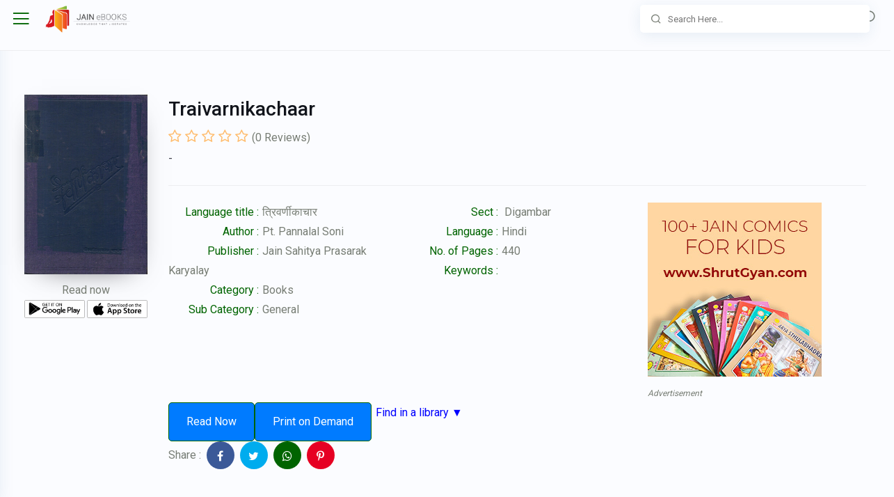

--- FILE ---
content_type: text/html; charset=UTF-8
request_url: https://jainebooks.org/books/16094/traivarnikachaar
body_size: 8882
content:
<!doctype html>
<html lang="en" style="--iq-primary:rgb(0, 100, 0); --iq-light-primary:rgba(0, 100, 0,0.1); --iq-primary-hover:rgba(0, 100, 0,0.8);">
   <head>
      <!-- Required meta tags -->
      <meta charset="utf-8">
      <meta name="viewport" content="width=device-width, initial-scale=1, shrink-to-fit=no">
      <!-- Favicon -->
      <!-- SEO -->
      
   <!-- Primary Meta Tags -->
   <title>Traivarnikachaar | Read jain books online on jainebooks.org</title>
   <meta name="title" content="Traivarnikachaar | Read jain books online at Jainebooks.org">
         <meta name="description" content="Read from thousands of Jain books, Jain magazines, Jain manuscript, Jain articles & much more.">
            <meta name="keywords" content="">
      <meta name="author" content="Pt. Pannalal Soni">
   <meta name="robots" content="index, follow">

   <!-- Open Graph / Facebook -->
   <meta property="og:type" content="website">
   <meta property="og:url" content="https://jainebooks.org/books/16094/traivarnikachaar">
   <meta property="og:title" content="Traivarnikachaar | Read jain books online at Jainebooks.org">
         <meta property="og:description" content="Read from thousands of Jain books, Jain magazines, Jain manuscript, Jain articles & much more.">
      <meta property="og:image" content="https://storage.jainebooks.org/uploads/front-image/984483388-traivarnikachar_023170_hr6.jpg">
   <meta property="og:type" content="book" />


   <!-- Twitter -->
   <meta property="twitter:card" content="summary_large_image">
   <meta property="twitter:url" content="https://jainebooks.org/books/16094/traivarnikachaar">
   <meta property="twitter:title" content="Traivarnikachaar | Read jain books online at Jainebooks.org">
         <meta property="twitter:description" content="Read from thousands of Jain books, Jain magazines, Jain manuscript, Jain articles & much more.">
      <meta property="twitter:image" content="https://storage.jainebooks.org/uploads/front-image/984483388-traivarnikachar_023170_hr6.jpg">

      <!-- CSRF Token -->
      <meta name="csrf-token" content="L8Irjb9IaeIYwtbYYM7vn2CV8lx8TWAMd6FdT4Zi">

       <!-- Start SmartBanner configuration -->
       <meta name="smartbanner:title" content="Jain eBooks">
       <meta name="smartbanner:author" content="Multy Graphics">
       <meta name="smartbanner:price" content="FREE">
       <meta name="smartbanner:price-suffix-apple" content=" - On the App Store">
       <meta name="smartbanner:price-suffix-google" content=" - In Google Play">
       <meta name="smartbanner:icon-apple" content="https://jainebooks.org/images/jainebooks.png">
       <meta name="smartbanner:icon-google" content="https://jainebooks.org/images/jainebooks.png">
       <meta name="smartbanner:button" content="VIEW">
       <meta name="smartbanner:button-url-apple" content="https://apps.apple.com/app/jain-ebooks/id1532647277">
       <meta name="smartbanner:button-url-google" content="https://play.google.com/store/apps/details?id=com.multygraphics.jainebooks">
       <meta name="smartbanner:enabled-platforms" content="android,ios">
       <meta name="smartbanner:close-label" content="Close">
       <meta name="smartbanner:disable-positioning" content="true">

       <!-- <meta name="apple-itunes-app" content="app-id=id1532647277">-->

       <!-- End SmartBanner configuration -->

       <!-- Typography CSS -->
      
      <!-- REVOLUTION STYLE SHEETS -->
      <link rel="shortcut icon" href="https://jainebooks.org/images/jainebooks.png" />
      <!-- Bootstrap CSS -->
      <link rel="stylesheet" href="https://jainebooks.org/css/bootstrap.min.css">

    
    <link rel="stylesheet" href="https://jainebooks.org/css/typography.css">

    <!-- Style CSS -->
    <link rel="stylesheet" href="https://jainebooks.org/css/style.css">

	<!-- Responsive CSS -->
    <link rel="stylesheet" href="https://jainebooks.org/css/responsive.css">

	<!-- Carousel -->
    <link rel="stylesheet" href="https://jainebooks.org/css/flickity.css">

       <link rel="stylesheet" href="https://jainebooks.org/smartb/smartbanner.min.css">

       

   </head>
   <body>
      <!-- loader Start -->
      <!-- loader END -->
      <!-- Wrapper Start -->
      <div class="wrapper">
         <!-- Sidebar  -->
         <div class="iq-sidebar">
    <div class="iq-sidebar-logo d-flex justify-content-between">
    <a href="https://jainebooks.org/books" class="header-logo">
                                          
            <img src="https://jainebooks.org/images/jainebooks.png" class="img-fluid rounded-normal" alt="">
            <div class="logo-title">
            <span class="text-dark">Jain eBooks</span>
            </div>
                            </a>
       <div class="iq-menu-bt-sidebar">
          <div class="iq-menu-bt align-self-center">
             <div class="wrapper-menu">
                <div class="main-circle"><i class="las la-bars"></i></div>
             </div>
          </div>
       </div>
    </div>
    <div id="sidebar-scrollbar">
       <nav class="iq-sidebar-menu">
          <ul id="iq-sidebar-toggle" class="iq-menu">
              <li class="">
                  <a href="#categories" class="iq-waves-effect" data-toggle="collapse" aria-expanded="">
                      <span class="ripple rippleEffect"></span>
                      <i class="las la-cubes iq-arrow-left"></i>
                      <span>Categories</span>
                      <i class="ri-arrow-right-s-line iq-arrow-right"></i>
                  </a>
                  <ul id="categories" class="iq-submenu collapse " data-parent="#iq-sidebar-toggle">
                                                                                                    <li class="">
                                  <a href="https://jainebooks.org/categories/1/books">
                                      <i class="las ic-books"></i>
                                      Books
                                  </a>
                              </li>
                                                        <li class="">
                                  <a href="https://jainebooks.org/categories/2/magazines">
                                      <i class="las ic-magazines"></i>
                                      Magazines
                                  </a>
                              </li>
                                                        <li class="">
                                  <a href="https://jainebooks.org/categories/3/manuscripts">
                                      <i class="las ic-manuscripts"></i>
                                      Manuscripts
                                  </a>
                              </li>
                                                        <li class="">
                                  <a href="https://jainebooks.org/categories/4/audiobooks">
                                      <i class="las ic-audiobooks"></i>
                                      Audiobooks
                                  </a>
                              </li>
                                                        <li class="">
                                  <a href="https://jainebooks.org/categories/5/documents">
                                      <i class="las ic-documents"></i>
                                      Documents
                                  </a>
                              </li>
                                                        <li class="">
                                  <a href="https://jainebooks.org/categories/6/articles">
                                      <i class="las ic-articles"></i>
                                      Articles
                                  </a>
                              </li>
                                                        <li class="">
                                  <a href="https://jainebooks.org/categories/7/podcasts">
                                      <i class="las ic-podcasts"></i>
                                      Podcasts
                                  </a>
                              </li>
                                                        <li class="">
                                  <a href="https://jainebooks.org/categories/8/print-editions">
                                      <i class="las ic-print editions"></i>
                                      Print Editions
                                  </a>
                              </li>
                                                        <li class="">
                                  <a href="https://jainebooks.org/categories/9/video-series">
                                      <i class="las ic-video series"></i>
                                      Video Series
                                  </a>
                              </li>
                                                                  </ul>
              </li>
              <li class="">
                  <a href="#subcategories" class="iq-waves-effect" data-toggle="collapse" aria-expanded="">
                      <span class="ripple rippleEffect"></span>
                      <i class="lab la-stack-overflow iq-arrow-left"></i>
                      <span>Sub-categories</span>
                      <i class="ri-arrow-right-s-line iq-arrow-right"></i>
                  </a>
                  <ul id="subcategories" class="iq-submenu collapse " data-parent="#iq-sidebar-toggle">
                                                                                                    <li>


                                  <a href="https://jainebooks.org/subcategories/4/aarogya-health-and-fitness">
                                      <i class="las la-book"></i>
                                      Aarogya - Health and Fitness
                                  </a>
                              </li>
                                                        <li>


                                  <a href="https://jainebooks.org/subcategories/27/adhyatmik">
                                      <i class="las la-book"></i>
                                      Adhyatmik
                                  </a>
                              </li>
                                                        <li>


                                  <a href="https://jainebooks.org/subcategories/47/agam">
                                      <i class="las la-book"></i>
                                      Agam
                                  </a>
                              </li>
                                                        <li>


                                  <a href="https://jainebooks.org/subcategories/99/anekantvad">
                                      <i class="las la-book"></i>
                                      Anekantvad
                                  </a>
                              </li>
                                                        <li>


                                  <a href="https://jainebooks.org/subcategories/7/architecture">
                                      <i class="las la-book"></i>
                                      Architecture
                                  </a>
                              </li>
                                                        <li>


                                  <a href="https://jainebooks.org/subcategories/24/art-and-culture">
                                      <i class="las la-book"></i>
                                      Art And Culture
                                  </a>
                              </li>
                                                        <li>


                                  <a href="https://jainebooks.org/subcategories/151/arthashastra">
                                      <i class="las la-book"></i>
                                      Arthashastra
                                  </a>
                              </li>
                                                        <li>


                                  <a href="https://jainebooks.org/subcategories/34/astrology-jyotish">
                                      <i class="las la-book"></i>
                                      Astrology - Jyotish
                                  </a>
                              </li>
                                                        <li>


                                  <a href="https://jainebooks.org/subcategories/146/autobiography-jivan-charitra">
                                      <i class="las la-book"></i>
                                      Autobiography - Jivan Charitra
                                  </a>
                              </li>
                                                        <li>


                                  <a href="https://jainebooks.org/subcategories/152/ayurveda">
                                      <i class="las la-book"></i>
                                      Ayurveda
                                  </a>
                              </li>
                                                        <li>


                                  <a href="https://jainebooks.org/subcategories/121/bhakti-others">
                                      <i class="las la-book"></i>
                                      Bhakti Others
                                  </a>
                              </li>
                                                        <li>


                                  <a href="https://jainebooks.org/subcategories/2/biography-charitra">
                                      <i class="las la-book"></i>
                                      Biography - Charitra
                                  </a>
                              </li>
                                                        <li>


                                  <a href="https://jainebooks.org/subcategories/163/brahmavidya-theosophy">
                                      <i class="las la-book"></i>
                                      Brahmavidya - Theosophy
                                  </a>
                              </li>
                                                        <li>


                                  <a href="https://jainebooks.org/subcategories/19/catalog">
                                      <i class="las la-book"></i>
                                      Catalog
                                  </a>
                              </li>
                                                        <li>


                                  <a href="https://jainebooks.org/subcategories/16/childrens">
                                      <i class="las la-book"></i>
                                      Childrens
                                  </a>
                              </li>
                                                        <li>


                                  <a href="https://jainebooks.org/subcategories/162/comparative-study">
                                      <i class="las la-book"></i>
                                      Comparative Study
                                  </a>
                              </li>
                                                        <li>


                                  <a href="https://jainebooks.org/subcategories/29/conduct-aachaar">
                                      <i class="las la-book"></i>
                                      Conduct - Aachaar
                                  </a>
                              </li>
                                                        <li>


                                  <a href="https://jainebooks.org/subcategories/86/culture">
                                      <i class="las la-book"></i>
                                      Culture
                                  </a>
                              </li>
                                                        <li>


                                  <a href="https://jainebooks.org/subcategories/28/dhyan-meditation">
                                      <i class="las la-book"></i>
                                      Dhyan - Meditation
                                  </a>
                              </li>
                                                        <li>


                                  <a href="https://jainebooks.org/subcategories/8/dictionary-shabdakosh">
                                      <i class="las la-book"></i>
                                      Dictionary - Shabdakosh
                                  </a>
                              </li>
                                                        <li>


                                  <a href="https://jainebooks.org/subcategories/123/diksha">
                                      <i class="las la-book"></i>
                                      Diksha
                                  </a>
                              </li>
                                                        <li>


                                  <a href="https://jainebooks.org/subcategories/25/directory">
                                      <i class="las la-book"></i>
                                      Directory
                                  </a>
                              </li>
                                                        <li>


                                  <a href="https://jainebooks.org/subcategories/56/dravyanuyog">
                                      <i class="las la-book"></i>
                                      Dravyanuyog
                                  </a>
                              </li>
                                                        <li>


                                  <a href="https://jainebooks.org/subcategories/101/education">
                                      <i class="las la-book"></i>
                                      Education
                                  </a>
                              </li>
                                                        <li>


                                  <a href="https://jainebooks.org/subcategories/115/encyclopedia">
                                      <i class="las la-book"></i>
                                      Encyclopedia
                                  </a>
                              </li>
                                                        <li>


                                  <a href="https://jainebooks.org/subcategories/102/epistemology">
                                      <i class="las la-book"></i>
                                      Epistemology
                                  </a>
                              </li>
                                                        <li>


                                  <a href="https://jainebooks.org/subcategories/35/festival-parva-jainism">
                                      <i class="las la-book"></i>
                                      Festival - Parva (Jainism)
                                  </a>
                              </li>
                                                        <li>


                                  <a href="https://jainebooks.org/subcategories/111/festivals">
                                      <i class="las la-book"></i>
                                      Festivals
                                  </a>
                              </li>
                                                        <li>


                                  <a href="https://jainebooks.org/subcategories/3/food">
                                      <i class="las la-book"></i>
                                      Food
                                  </a>
                              </li>
                                                        <li>


                                  <a href="https://jainebooks.org/subcategories/41/general">
                                      <i class="las la-book"></i>
                                      General
                                  </a>
                              </li>
                                                        <li>


                                  <a href="https://jainebooks.org/subcategories/105/geography">
                                      <i class="las la-book"></i>
                                      Geography
                                  </a>
                              </li>
                                                        <li>


                                  <a href="https://jainebooks.org/subcategories/26/geography-jainism">
                                      <i class="las la-book"></i>
                                      Geography (Jainism)
                                  </a>
                              </li>
                                                        <li>


                                  <a href="https://jainebooks.org/subcategories/32/ghazal">
                                      <i class="las la-book"></i>
                                      Ghazal
                                  </a>
                              </li>
                                                        <li>


                                  <a href="https://jainebooks.org/subcategories/50/guru">
                                      <i class="las la-book"></i>
                                      Guru
                                  </a>
                              </li>
                                                        <li>


                                  <a href="https://jainebooks.org/subcategories/64/hinduism">
                                      <i class="las la-book"></i>
                                      Hinduism
                                  </a>
                              </li>
                                                        <li>


                                  <a href="https://jainebooks.org/subcategories/74/history-itihas">
                                      <i class="las la-book"></i>
                                      History - Itihas
                                  </a>
                              </li>
                                                        <li>


                                  <a href="https://jainebooks.org/subcategories/157/interfaith">
                                      <i class="las la-book"></i>
                                      Interfaith
                                  </a>
                              </li>
                                                        <li>


                                  <a href="https://jainebooks.org/subcategories/42/jainism">
                                      <i class="las la-book"></i>
                                      Jainism
                                  </a>
                              </li>
                                                        <li>


                                  <a href="https://jainebooks.org/subcategories/49/jeevdaya-jayana">
                                      <i class="las la-book"></i>
                                      Jeevdaya - Jayana
                                  </a>
                              </li>
                                                        <li>


                                  <a href="https://jainebooks.org/subcategories/31/karma-literature">
                                      <i class="las la-book"></i>
                                      Karma Literature
                                  </a>
                              </li>
                                                        <li>


                                  <a href="https://jainebooks.org/subcategories/108/kavya">
                                      <i class="las la-book"></i>
                                      Kavya
                                  </a>
                              </li>
                                                        <li>


                                  <a href="https://jainebooks.org/subcategories/150/law">
                                      <i class="las la-book"></i>
                                      Law
                                  </a>
                              </li>
                                                        <li>


                                  <a href="https://jainebooks.org/subcategories/119/lifestyle">
                                      <i class="las la-book"></i>
                                      Lifestyle
                                  </a>
                              </li>
                                                        <li>


                                  <a href="https://jainebooks.org/subcategories/109/literature">
                                      <i class="las la-book"></i>
                                      Literature
                                  </a>
                              </li>
                                                        <li>


                                  <a href="https://jainebooks.org/subcategories/147/mantra-tantra-yantra">
                                      <i class="las la-book"></i>
                                      Mantra - Tantra - Yantra
                                  </a>
                              </li>
                                                        <li>


                                  <a href="https://jainebooks.org/subcategories/65/mathametics">
                                      <i class="las la-book"></i>
                                      Mathametics
                                  </a>
                              </li>
                                                        <li>


                                  <a href="https://jainebooks.org/subcategories/78/medicine">
                                      <i class="las la-book"></i>
                                      Medicine
                                  </a>
                              </li>
                                                        <li>


                                  <a href="https://jainebooks.org/subcategories/23/mind-body-soul">
                                      <i class="las la-book"></i>
                                      Mind Body Soul
                                  </a>
                              </li>
                                                        <li>


                                  <a href="https://jainebooks.org/subcategories/158/motivational">
                                      <i class="las la-book"></i>
                                      Motivational
                                  </a>
                              </li>
                                                        <li>


                                  <a href="https://jainebooks.org/subcategories/43/music">
                                      <i class="las la-book"></i>
                                      Music
                                  </a>
                              </li>
                                                        <li>


                                  <a href="https://jainebooks.org/subcategories/125/nature">
                                      <i class="las la-book"></i>
                                      Nature
                                  </a>
                              </li>
                                                        <li>


                                  <a href="https://jainebooks.org/subcategories/134/navkar">
                                      <i class="las la-book"></i>
                                      Navkar
                                  </a>
                              </li>
                                                        <li>


                                  <a href="https://jainebooks.org/subcategories/155/niti-shastra">
                                      <i class="las la-book"></i>
                                      Niti Shastra
                                  </a>
                              </li>
                                                        <li>


                                  <a href="https://jainebooks.org/subcategories/120/non-violence-ahimsa">
                                      <i class="las la-book"></i>
                                      Non Violence - Ahimsa
                                  </a>
                              </li>
                                                        <li>


                                  <a href="https://jainebooks.org/subcategories/53/nyaay">
                                      <i class="las la-book"></i>
                                      Nyaay
                                  </a>
                              </li>
                                                        <li>


                                  <a href="https://jainebooks.org/subcategories/51/panchang">
                                      <i class="las la-book"></i>
                                      Panchang
                                  </a>
                              </li>
                                                        <li>


                                  <a href="https://jainebooks.org/subcategories/20/parenting">
                                      <i class="las la-book"></i>
                                      Parenting
                                  </a>
                              </li>
                                                        <li>


                                  <a href="https://jainebooks.org/subcategories/9/philosophy">
                                      <i class="las la-book"></i>
                                      Philosophy
                                  </a>
                              </li>
                                                        <li>


                                  <a href="https://jainebooks.org/subcategories/122/politics">
                                      <i class="las la-book"></i>
                                      Politics
                                  </a>
                              </li>
                                                        <li>


                                  <a href="https://jainebooks.org/subcategories/140/prakaran">
                                      <i class="las la-book"></i>
                                      Prakaran
                                  </a>
                              </li>
                                                        <li>


                                  <a href="https://jainebooks.org/subcategories/138/prakrit">
                                      <i class="las la-book"></i>
                                      Prakrit
                                  </a>
                              </li>
                                                        <li>


                                  <a href="https://jainebooks.org/subcategories/46/pravachan">
                                      <i class="las la-book"></i>
                                      Pravachan
                                  </a>
                              </li>
                                                        <li>


                                  <a href="https://jainebooks.org/subcategories/79/psychology">
                                      <i class="las la-book"></i>
                                      Psychology
                                  </a>
                              </li>
                                                        <li>


                                  <a href="https://jainebooks.org/subcategories/11/question-answer">
                                      <i class="las la-book"></i>
                                      Question Answer
                                  </a>
                              </li>
                                                        <li>


                                  <a href="https://jainebooks.org/subcategories/127/question-paper">
                                      <i class="las la-book"></i>
                                      Question Paper
                                  </a>
                              </li>
                                                        <li>


                                  <a href="https://jainebooks.org/subcategories/89/religion">
                                      <i class="las la-book"></i>
                                      Religion
                                  </a>
                              </li>
                                                        <li>


                                  <a href="https://jainebooks.org/subcategories/12/rituals">
                                      <i class="las la-book"></i>
                                      Rituals
                                  </a>
                              </li>
                                                        <li>


                                  <a href="https://jainebooks.org/subcategories/39/sadhu-sadhviji">
                                      <i class="las la-book"></i>
                                      Sadhu Sadhviji
                                  </a>
                              </li>
                                                        <li>


                                  <a href="https://jainebooks.org/subcategories/91/sahitya-literature">
                                      <i class="las la-book"></i>
                                      Sahitya - Literature
                                  </a>
                              </li>
                                                        <li>


                                  <a href="https://jainebooks.org/subcategories/52/samadhi-maran">
                                      <i class="las la-book"></i>
                                      Samadhi Maran
                                  </a>
                              </li>
                                                        <li>


                                  <a href="https://jainebooks.org/subcategories/141/sangh-margdarshan">
                                      <i class="las la-book"></i>
                                      Sangh Margdarshan
                                  </a>
                              </li>
                                                        <li>


                                  <a href="https://jainebooks.org/subcategories/61/sanskrit">
                                      <i class="las la-book"></i>
                                      Sanskrit
                                  </a>
                              </li>
                                                        <li>


                                  <a href="https://jainebooks.org/subcategories/103/science">
                                      <i class="las la-book"></i>
                                      Science
                                  </a>
                              </li>
                                                        <li>


                                  <a href="https://jainebooks.org/subcategories/40/science-spirituality">
                                      <i class="las la-book"></i>
                                      Science Spirituality
                                  </a>
                              </li>
                                                        <li>


                                  <a href="https://jainebooks.org/subcategories/59/self-help-general">
                                      <i class="las la-book"></i>
                                      Self-Help (General)
                                  </a>
                              </li>
                                                        <li>


                                  <a href="https://jainebooks.org/subcategories/10/self-help-jainism">
                                      <i class="las la-book"></i>
                                      Self-Help (Jainism)
                                  </a>
                              </li>
                                                        <li>


                                  <a href="https://jainebooks.org/subcategories/159/smruti-granth">
                                      <i class="las la-book"></i>
                                      Smruti Granth
                                  </a>
                              </li>
                                                        <li>


                                  <a href="https://jainebooks.org/subcategories/72/sociology">
                                      <i class="las la-book"></i>
                                      Sociology
                                  </a>
                              </li>
                                                        <li>


                                  <a href="https://jainebooks.org/subcategories/63/spirituality">
                                      <i class="las la-book"></i>
                                      Spirituality
                                  </a>
                              </li>
                                                        <li>


                                  <a href="https://jainebooks.org/subcategories/6/stavan-stuti-sajjay">
                                      <i class="las la-book"></i>
                                      Stavan Stuti Sajjay
                                  </a>
                              </li>
                                                        <li>


                                  <a href="https://jainebooks.org/subcategories/116/story-general">
                                      <i class="las la-book"></i>
                                      Story (General)
                                  </a>
                              </li>
                                                        <li>


                                  <a href="https://jainebooks.org/subcategories/1/story-jainism">
                                      <i class="las la-book"></i>
                                      Story (Jainism)
                                  </a>
                              </li>
                                                        <li>


                                  <a href="https://jainebooks.org/subcategories/33/sutra-stotra-shloka">
                                      <i class="las la-book"></i>
                                      Sutra - Stotra - Shloka
                                  </a>
                              </li>
                                                        <li>


                                  <a href="https://jainebooks.org/subcategories/22/suvichar-quotes">
                                      <i class="las la-book"></i>
                                      Suvichar - Quotes
                                  </a>
                              </li>
                                                        <li>


                                  <a href="https://jainebooks.org/subcategories/128/syllabus-course">
                                      <i class="las la-book"></i>
                                      Syllabus Course
                                  </a>
                              </li>
                                                        <li>


                                  <a href="https://jainebooks.org/subcategories/154/tarka-shastra">
                                      <i class="las la-book"></i>
                                      Tarka shastra
                                  </a>
                              </li>
                                                        <li>


                                  <a href="https://jainebooks.org/subcategories/36/tattvagyan">
                                      <i class="las la-book"></i>
                                      Tattvagyan
                                  </a>
                              </li>
                                                        <li>


                                  <a href="https://jainebooks.org/subcategories/21/tirth">
                                      <i class="las la-book"></i>
                                      Tirth
                                  </a>
                              </li>
                                                        <li>


                                  <a href="https://jainebooks.org/subcategories/156/tithi">
                                      <i class="las la-book"></i>
                                      Tithi
                                  </a>
                              </li>
                                                        <li>


                                  <a href="https://jainebooks.org/subcategories/60/upanishads">
                                      <i class="las la-book"></i>
                                      Upanishads
                                  </a>
                              </li>
                                                        <li>


                                  <a href="https://jainebooks.org/subcategories/37/vairagya">
                                      <i class="las la-book"></i>
                                      Vairagya
                                  </a>
                              </li>
                                                        <li>


                                  <a href="https://jainebooks.org/subcategories/153/vastu">
                                      <i class="las la-book"></i>
                                      Vastu
                                  </a>
                              </li>
                                                        <li>


                                  <a href="https://jainebooks.org/subcategories/38/vyakaran-grammar">
                                      <i class="las la-book"></i>
                                      Vyakaran - Grammar
                                  </a>
                              </li>
                                                        <li>


                                  <a href="https://jainebooks.org/subcategories/92/worship">
                                      <i class="las la-book"></i>
                                      Worship
                                  </a>
                              </li>
                                                        <li>


                                  <a href="https://jainebooks.org/subcategories/90/yog">
                                      <i class="las la-book"></i>
                                      Yog
                                  </a>
                              </li>
                                                        <li>


                                  <a href="https://jainebooks.org/subcategories/118/youth">
                                      <i class="las la-book"></i>
                                      Youth
                                  </a>
                              </li>
                                                                  </ul>
              </li>
              <li class="">
                  <a href="#languages" class="iq-waves-effect" data-toggle="collapse" aria-expanded="">
                      <span class="ripple rippleEffect"></span>
                      <i class="las la-language iq-arrow-left"></i>
                      <span>Languages</span>
                      <i class="ri-arrow-right-s-line iq-arrow-right"></i>
                  </a>
                  <ul id="languages" class="iq-submenu collapse " data-parent="#iq-sidebar-toggle">
                                                                                                    <li>
                                  <a href="https://jainebooks.org/books/filter?language=1">
                                      <i class="las la-book"></i>
                                      Hindi
                                  </a>
                              </li>
                                                        <li>
                                  <a href="https://jainebooks.org/books/filter?language=2">
                                      <i class="las la-book"></i>
                                      English
                                  </a>
                              </li>
                                                        <li>
                                  <a href="https://jainebooks.org/books/filter?language=3">
                                      <i class="las la-book"></i>
                                      Gujarati
                                  </a>
                              </li>
                                                        <li>
                                  <a href="https://jainebooks.org/books/filter?language=5">
                                      <i class="las la-book"></i>
                                      Bengali
                                  </a>
                              </li>
                                                        <li>
                                  <a href="https://jainebooks.org/books/filter?language=6">
                                      <i class="las la-book"></i>
                                      Marathi
                                  </a>
                              </li>
                                                        <li>
                                  <a href="https://jainebooks.org/books/filter?language=9">
                                      <i class="las la-book"></i>
                                      Tamil
                                  </a>
                              </li>
                                                        <li>
                                  <a href="https://jainebooks.org/books/filter?language=11">
                                      <i class="las la-book"></i>
                                      Kannada
                                  </a>
                              </li>
                                                        <li>
                                  <a href="https://jainebooks.org/books/filter?language=12">
                                      <i class="las la-book"></i>
                                      Odia
                                  </a>
                              </li>
                                                        <li>
                                  <a href="https://jainebooks.org/books/filter?language=15">
                                      <i class="las la-book"></i>
                                      Sanskrit
                                  </a>
                              </li>
                                                        <li>
                                  <a href="https://jainebooks.org/books/filter?language=28">
                                      <i class="las la-book"></i>
                                      Assamese
                                  </a>
                              </li>
                                                        <li>
                                  <a href="https://jainebooks.org/books/filter?language=31">
                                      <i class="las la-book"></i>
                                      Punjabi
                                  </a>
                              </li>
                                                        <li>
                                  <a href="https://jainebooks.org/books/filter?language=32">
                                      <i class="las la-book"></i>
                                      Prakrit
                                  </a>
                              </li>
                                                        <li>
                                  <a href="https://jainebooks.org/books/filter?language=55">
                                      <i class="las la-book"></i>
                                      German
                                  </a>
                              </li>
                                                        <li>
                                  <a href="https://jainebooks.org/books/filter?language=56">
                                      <i class="las la-book"></i>
                                      Spanish
                                  </a>
                              </li>
                                                        <li>
                                  <a href="https://jainebooks.org/books/filter?language=57">
                                      <i class="las la-book"></i>
                                      Tibetian
                                  </a>
                              </li>
                                                                  </ul>
              </li>



















              <li class="">
                  <a href="https://jainebooks.org/authors" class="iq-waves-effect" aria-expanded="false">
                      <span class="ripple rippleEffect"></span><i class="las la-user iq-arrow-left"></i><span>Authors</span></a>
              </li>
              <li class="">
                  <a href="/addbook" class="iq-waves-effect" aria-expanded="false" target="_blank">
                      <span class="ripple rippleEffect"></span><i class="las la-plus-circle iq-arrow-left"></i><span>Add a book</span></a>
              </li>
             <li>
                <a target="_blank" href="https://jainebooks.org/public/avoid-ashatana.html" class="iq-waves-effect" aria-expanded="false"><span class="ripple rippleEffect"></span><i class="las la-book-reader iq-arrow-left"></i><span>Avoid Ashatana</span></a>
             </li>
             <li>
                <a target="_blank" href="https://jainebooks.org/public/feedback" class="iq-waves-effect" aria-expanded="false"><span class="ripple rippleEffect"></span><i class="las la-envelope iq-arrow-left"></i><span>Contact</span></a>
             </li>
          </ul>
       </nav>
       <div id="sidebar-bottom" class="p-3 position-relative">
          <div class="iq-card">
			<div class="sidebarbottom-content">
			   <a style="text-align:center" href="https://t.me/jainbooks" target="_blank"><img src="https://jainebooks.org/images/telegram2.jpg" alt="Join us on Telegram"></a>
			   <br>
			   <a style="text-align:center" href="https://multy.in/jainebooks-wa" target="_blank"><img src="https://jainebooks.org/images/whatsapp2.jpg" alt="Join us on Whatsapp"></a>
			</div>

              <ins data-revive-zoneid="16" data-revive-id="7813f1fb2c3f1c0fb3676549cb3e0b2e"></ins>
              <script async src="//ad.multygraphics.com/mg2/www/delivery/asyncjs.php" type="660e17b2f0bf5961b31e9106-text/javascript"></script>
              <span style="font-size: 12px; font-style: italic">Advertisement</span><br>

          </div>
       </div>


    </div>
 </div>         <!-- TOP Nav Bar -->
         <div class="iq-top-navbar">
    <div class="iq-navbar-custom">
       <nav class="navbar navbar-expand-lg navbar-light p-0">
          <div class="iq-menu-bt d-flex align-items-center">
             <div class="wrapper-menu">
                <div class="main-circle"><i class="las la-bars"></i></div>
             </div>
             
             <div class="iq-navbar-logo d-flex justify-content-between">
                <a href="/books" class="header-logo">
                                                                              <img src="https://s3.wasabisys.com/storage.jainebooks.org/uploads/app/1595693198-logo-w-name.png" class="img-fluid rounded-normal" alt="">
                     <div class="logo-title">
                     
                     </div>
                                                       </a>
             </div>
              <div><i onclick="if (!window.__cfRLUnblockHandlers) return false; document.location = '/books/search2'" class="las la-search mobsearch" data-cf-modified-660e17b2f0bf5961b31e9106-=""></i></div>
          </div>
          <div class="navbar-breadcrumb">
             <h5 class="mb-0">Jain eBooks</h5>
             <nav aria-label="breadcrumb">
               <ol class="breadcrumb" itemscope itemtype="https://schema.org/BreadcrumbList">
                   <li itemprop="itemListElement" itemscope itemtype="https://schema.org/ListItem">
                       <a itemprop="item" href="/"><span itemprop="name">Home</span></a>&nbsp;>&nbsp;
                       <meta itemprop="position" content="1" />
                   </li>
                     <li itemprop="itemListElement" itemscope itemtype="https://schema.org/ListItem">

      <a itemprop="item" href="https://jainebooks.org/categories/1/books">
         <span itemprop="name">Books</span>&nbsp;
      </a>>
      <meta itemprop="position" content="2" />
   </li>
   <li itemprop="itemListElement" itemscope itemtype="https://schema.org/ListItem">

      <a itemprop="item" href="https://jainebooks.org/subcategories/41/general">
         &nbsp;<span itemprop="name">General</span>&nbsp;
      </a>>
      <meta itemprop="position" content="3" />
   </li>
   <li itemprop="itemListElement" itemscope itemtype="https://schema.org/ListItem">
      <a itemprop="item" href="https://jainebooks.org/books/16094/traivarnikachaar">
         <span itemprop="name">&nbsp;Traivarnikachaar</span>
      </a>
      <meta itemprop="position" content="4" />
   </li>
              </ol>
                
             </nav>
          </div>

                      <div class="iq-search-bar">

             <form method="get" action="/books/search2" class="searchbox">

                <input type="text" name="query" value="" class="text search-input" placeholder="Search Here...">
                <a class="search-link" href="#"><i class="ri-search-line"></i></a>
             </form>
            </div>
           
           
       </nav>
    </div>
 </div>         
         <!-- TOP Nav Bar END -->
         <!-- Page Content  -->
         <div id="content-page" class="content-page">
               <div  itemscope itemtype="https://schema.org/Book">
<div class="container-fluid">
   <div class="row">
      <div class="col-sm-12">
         <div class="iq-card iq-card-block iq-card-stretch iq-card-height">
            <div class="iq-card-body pb-0">
               <div class="description-contens align-items-top row">
                  <div class="col-sm-6 col-md-2 col-lg-2" itemscope itemtype="https://schema.org/ImageObject">
                    <img itemprop="thumbnailUrl" src="https://storage.jainebooks.org/uploads/front-image/984483388-traivarnikachar_023170_hr6.jpg" class="img-fluid w-100 mainBookImage">
                     <meta itemprop="contentUrl" content="https://storage.jainebooks.org/uploads/front-image/984483388-traivarnikachar_023170_hr6.jpg">
                     <div class="read-app">
                        <p class="read-bk">Read now</p>
                    <a href="https://play.google.com/store/apps/details?id=com.multygraphics.jainebooks"><img src="https://jainebooks.org/images/google.jpg" class="img-fluid" style="width:49%; margin-right:2%; float:left"></a>
                    <a href="https://apps.apple.com/us/app/id1532647277"><img src="https://jainebooks.org/images/apple.jpg" class="img-fluid" style="width:49%"></a>
                       
                    </div>
                  </div>
                  <div class="col-sm-6 col-md-10 col-lg-10">
                     <div class="iq-card-transparent iq-card-block iq-card-stretch iq-card-height">
                        <div class="iq-card-body p-0">
                           <h3 itemprop="name">Traivarnikachaar</h3>
                           <div class="d-block" itemprop="aggregateRating" itemscope itemtype="https://schema.org/AggregateRating">
                              <meta itemprop="ratingValue" content="0">
                              <span class="font-size-20 text-warning">
                                 <i class="fa fa-star-o"></i>
    <i class="fa fa-star-o"></i>
    <i class="fa fa-star-o"></i>
    <i class="fa fa-star-o"></i>
    <i class="fa fa-star-o"></i>
                              </span>
                              (<span itemprop="ratingCount">0</span> Reviews)
                           </div>
                           <span class="text-dark mb-4 pb-4 iq-border-bottom d-block" itemprop="description">-</span>
                           <div class="row">
                              <div class="col-sm-6 col-md-4 col-lg-4">
                                 <div class="text-primary "><span class="bk-details">Language title : </span><span class="text-body">त्रिवर्णीकाचार</span></div>
                                 <div class="text-primary "><span class="bk-details">Author : </span><a itemprop="author" href="https://jainebooks.org/authors/3803/pt-pannalal-soni/books" class="text-body">Pt. Pannalal Soni</a></div>
                                                                     <div class="text-primary "><span class="bk-details">Publisher : </span><a itemprop="publisher" class="text-body text-dark" href="/books/search2?query=Jain+Sahitya+Prasarak+Karyalay">Jain Sahitya Prasarak Karyalay</a></></div>
                                                               <div class="text-primary "><span class="bk-details">Category : </span><a itemprop="genre" class="text-body" href="https://jainebooks.org/categories/1/books">Books</a></span></div>
                                 <div class="text-primary mb-4"><span class="bk-details">Sub Category : </span><a itemprop="genre" class="text-body" href="https://jainebooks.org/subcategories/41/general">General</a></div>

                              </div>
                              <div class="col-sm-6 col-md-4 col-lg-4">
                                 <div class="text-primary"><span class="bk-details">Sect : </span>
                                    <span class="text-body">
                                                                                 Digambar
                                                                           </span>
                                 </div>
                                                                  <div class="text-primary "><span class="bk-details">Language : </span><a itemprop="inLanguage" class="text-body text-dark" href="/books/filter?language=1">Hindi</a></></div>
                                   <div class="text-primary"><span class="bk-details">No. of Pages : </span><span class="text-body" itemprop="numberOfPages">440</span></div>
                              <div class="text-primary mb-4"><span class="bk-details">Keywords : </span><a itemprop="keywords" href="/books/search2?query=" class="text-body"></a></div>

                        </div>

                        <div class="col-sm-6 col-md-4 col-lg-4">

                           <ins data-revive-zoneid="12" data-revive-target="_blank" data-revive-id="7813f1fb2c3f1c0fb3676549cb3e0b2e"></ins>
                           <script async src="//ad.multygraphics.com/mg2/www/delivery/asyncjs.php" type="660e17b2f0bf5961b31e9106-text/javascript"></script>
                           <br><span style="font-size: 12px; font-style: italic">Advertisement</span>

                        </div>
                           </div>






                                             <div class="button-container">
                           <a class="btn btn-primary large-btn" href="https://multy.in/jainebooks" target="_blank">Read Now</a>


                           <!-- Buy or Print on Demand Button -->
                                                         <a class="btn btn-primary large-btn" href="https://shrutgyan.com/shop/print-on-demand/?source=1&book_id=16094&book_name=Traivarnikachaar&image_url=https://storage.jainebooks.org/uploads/front-image/984483388-traivarnikachar_023170_hr6.jpg&pages=440&size=6.5+x+9.5+in" target="_blank">Print on Demand</a>
                           
                        <!-- Find in a Library Button -->
                           <div class="dropdown">
                              <button class="dropbtn">Find in a library ▼</button>
                              <div class="dropdown-content">
                                 
                                 <a target="_blank" href="https://jainebooks.org/gyanbhandar.php?bid=16094&bh=ShrutSangam.org&bk=त्रिवर्णीकाचार&lg=Hindi&ty=Web">ShrutSangam.org</a>
                                 <a target="_blank" href="https://jainebooks.org/gyanbhandar.php?bid=16094&bh=GyanBhandars.in&bk=त्रिवर्णीकाचार&ty=Web" ">GyanBhandars.in</a>

                                 <a target="_blank" href="https://jainebooks.org/gyanbhandar.php?bid=16094&bh=JainTatvaGyanshala.org&bk=त्रिवर्णीकाचार&ty=Web">JainTatvaGyanshala.org</a>

                                    
                                    
                                    
                                    

                              </div>
                           </div>

                        </div>

                        <!-- Library Popup Modal -->
                        <div id="libraryModal" class="modal">
                           <div class="modal-content">
                              <span class="close" onclick="if (!window.__cfRLUnblockHandlers) return false; closeLibraryPopup()" data-cf-modified-660e17b2f0bf5961b31e9106-="">&times;</span>
                              <h2>Libraries with this book</h2>
                              <ul>
                                 <li>Library 1</li>
                                 <li>Library 2</li>
                                 <li>Library 3</li>
                                 <!-- Add more libraries as needed -->
                              </ul>
                           </div>
                        </div>

                        <script type="660e17b2f0bf5961b31e9106-text/javascript">
                           function showLibraryPopup() {
                              document.getElementById("libraryModal").style.display = "block";
                           }

                           function closeLibraryPopup() {
                              document.getElementById("libraryModal").style.display = "none";
                           }
                        </script>

                     



                     <div class="iq-social d-flex align-items-center">
                              <p class="read-bk">Share : &nbsp;</p>
                              <ul class="list-inline d-flex p-0 mb-0 align-items-center">
                                 <li>
                                 <a href="https://www.facebook.com/sharer/sharer.php?u=https://jainebooks.org/books/16094/Traivarnikachaar" target="_blank" class="avatar-40 rounded-circle bg-primary mr-2 facebook"><i class="fa fa-facebook" aria-hidden="true"></i></a>
                                 </li>
                                 <li>
                                    <a href="https://twitter.com/home?status=https://jainebooks.org/books/16094/Traivarnikachaar Read Traivarnikachaar by Pt. Pannalal Soni @JaineBooks" target="_blank" class="avatar-40 rounded-circle bg-primary mr-2 twitter"><i class="fa fa-twitter" aria-hidden="true"></i></a>
                                 </li>
                                 <li>
                                    <a href="https://wa.me/?text=Read Traivarnikachaar by Pt. Pannalal Soni - https://jainebooks.org/books/16094/Traivarnikachaar
                                       " target="_blank" class="avatar-40 rounded-circle bg-primary mr-2 whatsapp"><i class="fa fa-whatsapp" aria-hidden="true"></i></a>
                                 </li>
                                 <li >
                                    <a target="_blank" href="https://pinterest.com/pin/create/button/?url=https://jainebooks.org/books/16094/Traivarnikachaar&media=https://storage.jainebooks.org/uploads/front-image/984483388-traivarnikachar_023170_hr6.jpg&description=Read Traivarnikachaar by Pt. Pannalal Soni
                                    " class="avatar-40 rounded-circle bg-primary pinterest"><i class="fa fa-pinterest-p" aria-hidden="true"></i></a>
                                 </li>
                              </ul>
                           </div>

                  </div>
                     </div>
                  </div>
               </div>
            </div>
         </div>
      </div>


      <!-- Reviews Section -->
      <div  id="reviews" class="col-lg-12">
         <div class="iq-card-header d-flex justify-content-between align-items-center position-relative mb-0 trendy-detail">
            <div class="iq-header-title">
               <h4 class="card-title mb-0">Reviews</h4>
            </div>
         </div>
                  <div class="pagination-wrapper">
            
         </div>
      </div>


            <div class="col-lg-12">
         <div class="iq-card iq-card-block iq-card-stretch iq-card-height">
            <div class="iq-card-header d-flex justify-content-between align-items-center position-relative mb-0 trendy-detail">
               <div class="iq-header-title">
                  <h4 class="card-title mb-0">More by this author</h4>
               </div>
               <div class="iq-card-header-toolbar d-flex align-items-center">
                  <a href="https://jainebooks.org/authors/3803/pt-pannalal-soni/books" class="view-more">See All ></a>
               </div>
            </div>
            <div class="rec-carousel browse-bookcontent" data-flickity='{ "fullscreen": true, "lazyLoad": 11, "prevNextButtons": false, "pageDots": false, "cellAlign": "left", "contain": true, "freeScroll": true, "freeScrollFriction": "0.04" }'>
                  				<div class="bkc-container"  itemscope itemtype="https://schema.org/Book">
					<a class="bkc-link" href="https://jainebooks.org/books/16094/traivarnikachaar">
					<div class="bkc-img-container"><img itemprop="image" class="rec-carousel-image" data-flickity-lazyload="https://storage.jainebooks.org/uploads/front-image/984483388-traivarnikachar_023170_hr6.jpg" /></div>
					<h6 itemprop="name" class="bkc-title">Traivarnikachaar</h6></a>
					<a itemprop="author" class="bkc-author font-size-13 mb-1" href="https://jainebooks.org/authors/3803/pt-pannalal-soni/books">Pt. Pannalal Soni</a>
				</div>
                  				<div class="bkc-container"  itemscope itemtype="https://schema.org/Book">
					<a class="bkc-link" href="https://jainebooks.org/books/15898/siddhant-saradisamgraha">
					<div class="bkc-img-container"><img itemprop="image" class="rec-carousel-image" data-flickity-lazyload="https://storage.jainebooks.org/uploads/front-image/882465873-Siddhantsaradisamgraha_090474_std.jpg" /></div>
					<h6 itemprop="name" class="bkc-title">Siddhant Saradisamgraha</h6></a>
					<a itemprop="author" class="bkc-author font-size-13 mb-1" href="https://jainebooks.org/authors/3803/pt-pannalal-soni/books">Pt. Pannalal Soni</a>
				</div>
                  				<div class="bkc-container"  itemscope itemtype="https://schema.org/Book">
					<a class="bkc-link" href="https://jainebooks.org/books/14667/gyan-lochan-evam-bahubali-stotram">
					<div class="bkc-img-container"><img itemprop="image" class="rec-carousel-image" data-flickity-lazyload="https://storage.jainebooks.org/uploads/front-image/983638226-Gyan_Lochan_evam_Bahubali_Stotram_002709_HR.jpg" /></div>
					<h6 itemprop="name" class="bkc-title">Gyan Lochan Evam Bahubali Stotram</h6></a>
					<a itemprop="author" class="bkc-author font-size-13 mb-1" href="https://jainebooks.org/authors/3803/pt-pannalal-soni/books">Pt. Pannalal Soni</a>
				</div>
                  				  <div class="bkc-container mobile-on" style="width:50px !important">
					<div class="bkc-img-container"></div>
				</div>
            </div>
         </div>
      </div>
      <div class="col-lg-12">
         <div class="iq-card iq-card-block iq-card-stretch iq-card-height">
            <div class="iq-card-header d-flex justify-content-between align-items-center position-relative mb-0 trendy-detail">
               <div class="iq-header-title">
                  <h4 class="card-title mb-0">Related</h4>
               </div>
               <div class="iq-card-header-toolbar d-flex align-items-center">
                  <a href="/books/filter?category=1&subcategory=56" class="view-more">See All ></a>
               </div>
            </div>
            <div class="rec-carousel browse-bookcontent" data-flickity='{ "fullscreen": true, "lazyLoad": 11, "prevNextButtons": false, "pageDots": false, "cellAlign": "left", "contain": true, "freeScroll": true, "freeScrollFriction": "0.04" }'>
                  				<div class="bkc-container"  itemscope itemtype="https://schema.org/Book">
					<a class="bkc-link" href="https://jainebooks.org/books/17287/gyanbhandar-sarvasva">
					<div class="bkc-img-container"><img itemprop="image" class="rec-carousel-image" data-flickity-lazyload="https://storage.jainebooks.org/uploads/front-image/1722345817-Gyanbhandar Sarvsv.jpg" /></div>
					<h6 itemprop="name" class="bkc-title">Gyanbhandar Sarvasva</h6></a>
					<a itemprop="author" class="bkc-author font-size-13 mb-1" href="https://jainebooks.org/authors/24/rajendrasuri/books">Rajendrasuri</a>
				</div>
                  				<div class="bkc-container"  itemscope itemtype="https://schema.org/Book">
					<a class="bkc-link" href="https://jainebooks.org/books/17023/he-prabhu-mujhe-sikhana">
					<div class="bkc-img-container"><img itemprop="image" class="rec-carousel-image" data-flickity-lazyload="https://storage.jainebooks.org/uploads/front-image/1618227553-he_prabhu_mujhe_sikhana_Page_1.jpg" /></div>
					<h6 itemprop="name" class="bkc-title">He Prabhu Mujhe Sikhana</h6></a>
					<a itemprop="author" class="bkc-author font-size-13 mb-1" href="https://jainebooks.org/authors/4254/compiled/books">Compiled</a>
				</div>
                  				<div class="bkc-container"  itemscope itemtype="https://schema.org/Book">
					<a class="bkc-link" href="https://jainebooks.org/books/17015/aatma-vigyan-gujarati">
					<div class="bkc-img-container"><img itemprop="image" class="rec-carousel-image" data-flickity-lazyload="https://storage.jainebooks.org/uploads/front-image/1618224737-aatma_vigyan_guj_Page_1.jpg" /></div>
					<h6 itemprop="name" class="bkc-title">Aatma Vigyan (Gujarati)</h6></a>
					<a itemprop="author" class="bkc-author font-size-13 mb-1" href="https://jainebooks.org/authors/4254/compiled/books">Compiled</a>
				</div>
                  				<div class="bkc-container"  itemscope itemtype="https://schema.org/Book">
					<a class="bkc-link" href="https://jainebooks.org/books/17012/jain-svatantra-senani-9-encyclopedia-svatantrata-sangram-main-jaino-ka-yodan">
					<div class="bkc-img-container"><img itemprop="image" class="rec-carousel-image" data-flickity-lazyload="https://storage.jainebooks.org/uploads/front-image/1618216873-स्वतंत्रता सेनानी ९ - ENCYCLOPEDIA - स्वतंत्रता संग्राम में जैनों का योगदान - 10_Page_03.jpg" /></div>
					<h6 itemprop="name" class="bkc-title">Jain Svatantra Senani 9 - ENCYCLOPEDIA - Svatantrata Sangram Main Jaino Ka Yodan</h6></a>
					<a itemprop="author" class="bkc-author font-size-13 mb-1" href="https://jainebooks.org/authors/159/unknown/books">Unknown</a>
				</div>
                  				<div class="bkc-container"  itemscope itemtype="https://schema.org/Book">
					<a class="bkc-link" href="https://jainebooks.org/books/17011/jain-svatantra-senani-8-encyclopedia-svatantrata-sangram-main-jaino-ka-yodan">
					<div class="bkc-img-container"><img itemprop="image" class="rec-carousel-image" data-flickity-lazyload="https://storage.jainebooks.org/uploads/front-image/1618216753-स्वतंत्रता सेनानी ८ - ENCYCLOPEDIA - स्वतंत्रता संग्राम में जैनों का योगदान - 9_Page_03.jpg" /></div>
					<h6 itemprop="name" class="bkc-title">Jain Svatantra Senani 8 - ENCYCLOPEDIA - Svatantrata Sangram Main Jaino Ka Yodan</h6></a>
					<a itemprop="author" class="bkc-author font-size-13 mb-1" href="https://jainebooks.org/authors/159/unknown/books">Unknown</a>
				</div>
                  				<div class="bkc-container"  itemscope itemtype="https://schema.org/Book">
					<a class="bkc-link" href="https://jainebooks.org/books/17010/jain-svatantra-senani-7-encyclopedia-svatantrata-sangram-main-jaino-ka-yodan">
					<div class="bkc-img-container"><img itemprop="image" class="rec-carousel-image" data-flickity-lazyload="https://storage.jainebooks.org/uploads/front-image/1618216637-स्वतंत्रता सेनानी ७ - ENCYCLOPEDIA - स्वतंत्रता संग्राम में जैनों का योगदान - 8_Page_03.jpg" /></div>
					<h6 itemprop="name" class="bkc-title">Jain Svatantra Senani 7 - ENCYCLOPEDIA - Svatantrata Sangram Main Jaino Ka Yodan</h6></a>
					<a itemprop="author" class="bkc-author font-size-13 mb-1" href="https://jainebooks.org/authors/159/unknown/books">Unknown</a>
				</div>
                  				<div class="bkc-container"  itemscope itemtype="https://schema.org/Book">
					<a class="bkc-link" href="https://jainebooks.org/books/17009/jain-svatantra-senani-6-encyclopedia-svatantrata-sangram-main-jaino-ka-yodan">
					<div class="bkc-img-container"><img itemprop="image" class="rec-carousel-image" data-flickity-lazyload="https://storage.jainebooks.org/uploads/front-image/1618216529-स्वतंत्रता सेनानी ६ - ENCYCLOPEDIA - स्वतंत्रता संग्राम में जैनों का योगदान - 7_Page_03.jpg" /></div>
					<h6 itemprop="name" class="bkc-title">Jain Svatantra Senani 6 - ENCYCLOPEDIA - Svatantrata Sangram Main Jaino Ka Yodan</h6></a>
					<a itemprop="author" class="bkc-author font-size-13 mb-1" href="https://jainebooks.org/authors/159/unknown/books">Unknown</a>
				</div>
                  				<div class="bkc-container"  itemscope itemtype="https://schema.org/Book">
					<a class="bkc-link" href="https://jainebooks.org/books/17008/jain-svatantra-senani-5-encyclopedia-svatantrata-sangram-main-jaino-ka-yodan">
					<div class="bkc-img-container"><img itemprop="image" class="rec-carousel-image" data-flickity-lazyload="https://storage.jainebooks.org/uploads/front-image/1618216402-स्वतंत्रता सेनानी ५ - ENCYCLOPEDIA - स्वतंत्रता संग्राम में जैनों का योगदान - 6_Page_03.jpg" /></div>
					<h6 itemprop="name" class="bkc-title">Jain Svatantra Senani 5 - ENCYCLOPEDIA - Svatantrata Sangram Main Jaino Ka Yodan</h6></a>
					<a itemprop="author" class="bkc-author font-size-13 mb-1" href="https://jainebooks.org/authors/159/unknown/books">Unknown</a>
				</div>
                  				<div class="bkc-container"  itemscope itemtype="https://schema.org/Book">
					<a class="bkc-link" href="https://jainebooks.org/books/17007/jain-svatantra-senani-4-encyclopedia-svatantrata-sangram-main-jaino-ka-yodan">
					<div class="bkc-img-container"><img itemprop="image" class="rec-carousel-image" data-flickity-lazyload="https://storage.jainebooks.org/uploads/front-image/1618216231-स्वतंत्रता सेनानी ४ - ENCYCLOPEDIA - स्वतंत्रता संग्राम में जैनों का योगदान - 5_Page_03.jpg" /></div>
					<h6 itemprop="name" class="bkc-title">Jain Svatantra Senani 4 - ENCYCLOPEDIA - Svatantrata Sangram Main Jaino Ka Yodan</h6></a>
					<a itemprop="author" class="bkc-author font-size-13 mb-1" href="https://jainebooks.org/authors/159/unknown/books">Unknown</a>
				</div>
                  				<div class="bkc-container"  itemscope itemtype="https://schema.org/Book">
					<a class="bkc-link" href="https://jainebooks.org/books/17006/jain-svatantra-senani-3-encyclopedia-svatantrata-sangram-main-jaino-ka-yodan">
					<div class="bkc-img-container"><img itemprop="image" class="rec-carousel-image" data-flickity-lazyload="https://storage.jainebooks.org/uploads/front-image/1618216082-स्वतंत्रता सेनानी ३ - ENCYCLOPEDIA - स्वतंत्रता संग्राम में जैनों का योगदान - 4_Page_03.jpg" /></div>
					<h6 itemprop="name" class="bkc-title">Jain Svatantra Senani 3 - ENCYCLOPEDIA - Svatantrata Sangram Main Jaino Ka Yodan</h6></a>
					<a itemprop="author" class="bkc-author font-size-13 mb-1" href="https://jainebooks.org/authors/159/unknown/books">Unknown</a>
				</div>
                  				<div class="bkc-container"  itemscope itemtype="https://schema.org/Book">
					<a class="bkc-link" href="https://jainebooks.org/books/17005/jain-svatantra-senani-2-encyclopedia-svatantrata-sangram-main-jaino-ka-yodan">
					<div class="bkc-img-container"><img itemprop="image" class="rec-carousel-image" data-flickity-lazyload="https://storage.jainebooks.org/uploads/front-image/1618215677-स्वतंत्रता सेनानी २ - ENCYCLOPEDIA - स्वतंत्रता संग्राम में जैनों का योगदान - 3_Page_03.jpg" /></div>
					<h6 itemprop="name" class="bkc-title">Jain Svatantra Senani 2 - ENCYCLOPEDIA - Svatantrata Sangram Main Jaino Ka Yodan</h6></a>
					<a itemprop="author" class="bkc-author font-size-13 mb-1" href="https://jainebooks.org/authors/159/unknown/books">Unknown</a>
				</div>
                  				<div class="bkc-container"  itemscope itemtype="https://schema.org/Book">
					<a class="bkc-link" href="https://jainebooks.org/books/17004/jain-svatantra-senani-1-encyclopedia-svatantrata-sangram-main-jaino-ka-yodan">
					<div class="bkc-img-container"><img itemprop="image" class="rec-carousel-image" data-flickity-lazyload="https://storage.jainebooks.org/uploads/front-image/1618215388-स्वतंत्रता सेनानी १ - ENCYCLOPEDIA - स्वतंत्रता संग्राम में जैनों का योगदान 2_Page_03.jpg" /></div>
					<h6 itemprop="name" class="bkc-title">Jain Svatantra Senani 1 - ENCYCLOPEDIA - Svatantrata Sangram Main Jaino Ka Yodan</h6></a>
					<a itemprop="author" class="bkc-author font-size-13 mb-1" href="https://jainebooks.org/authors/159/unknown/books">Unknown</a>
				</div>
                  				<div class="bkc-container"  itemscope itemtype="https://schema.org/Book">
					<a class="bkc-link" href="https://jainebooks.org/books/17003/amar-jain-shahid-encyclopedia">
					<div class="bkc-img-container"><img itemprop="image" class="rec-carousel-image" data-flickity-lazyload="https://storage.jainebooks.org/uploads/front-image/1618215140-जैन शहीद - ENCYCLOPEDIA_Page_04.jpg" /></div>
					<h6 itemprop="name" class="bkc-title">Amar Jain Shahid- ENCYCLOPEDIA</h6></a>
					<a itemprop="author" class="bkc-author font-size-13 mb-1" href="https://jainebooks.org/authors/159/unknown/books">Unknown</a>
				</div>
                  				<div class="bkc-container"  itemscope itemtype="https://schema.org/Book">
					<a class="bkc-link" href="https://jainebooks.org/books/17002/tees-chaovisi">
					<div class="bkc-img-container"><img itemprop="image" class="rec-carousel-image" data-flickity-lazyload="https://storage.jainebooks.org/uploads/front-image/1618214853-Tees-Chaubisi_Page_006.jpg" /></div>
					<h6 itemprop="name" class="bkc-title">Tees Chaovisi</h6></a>
					<a itemprop="author" class="bkc-author font-size-13 mb-1" href="https://jainebooks.org/authors/4008/kavi-shri-vrundavandasaji/books">Kavi Shri Vrundavandasaji</a>
				</div>
                  				<div class="bkc-container"  itemscope itemtype="https://schema.org/Book">
					<a class="bkc-link" href="https://jainebooks.org/books/17001/chaubisi-puran">
					<div class="bkc-img-container"><img itemprop="image" class="rec-carousel-image" data-flickity-lazyload="https://storage.jainebooks.org/uploads/front-image/1618214156-Shri-Chaubisi_Page_002.jpg" /></div>
					<h6 itemprop="name" class="bkc-title">Chaubisi Puran</h6></a>
					<a itemprop="author" class="bkc-author font-size-13 mb-1" href="https://jainebooks.org/authors/3556/pt-pannalal-sahityacharya/books">Pt. Pannalal Sahityacharya</a>
				</div>
                  				  <div class="bkc-container mobile-on" style="width:50px !important">
					<div class="bkc-img-container"></div>
				</div>
            </div>
         </div>
      </div>
   </div>
</div>
   </div>
         </div>
      </div>
      <!-- Wrapper END -->
      <!-- Footer -->
      <footer class="iq-footer">
    <div class="container-fluid">
       <div class="row">
          <div class="col-lg-6">
             <ul class="list-inline mb-0">
                <li class="list-inline-item"><a href="https://jainebooks.org/public/privacy-policy.html">Privacy Policy</a></li>
             </ul>
          </div>
          <div class="col-lg-6 text-right">
             Powered by <a href="https://multygraphics.com">Multy Graphics</a>
          </div>
       </div>
    </div>
 </footer>      <!-- Footer END -->
      <!-- color-customizer -->
      
      <!-- color-customizer END -->
      <!-- Optional JavaScript -->
      <!-- jQuery first, then Popper.js, then Bootstrap JS -->
      <script src="https://jainebooks.org/js/jquery.min.js" type="660e17b2f0bf5961b31e9106-text/javascript"></script>
      <script src="https://jainebooks.org/js/popper.min.js" type="660e17b2f0bf5961b31e9106-text/javascript"></script>
      <script src="https://jainebooks.org/js/bootstrap.min.js" type="660e17b2f0bf5961b31e9106-text/javascript"></script>
      
<!-- Appear JavaScript -->
<script src="https://jainebooks.org/js/jquery.appear.js" type="660e17b2f0bf5961b31e9106-text/javascript"></script>

<!-- Count Down JavaScript -->
<script src="https://jainebooks.org/js/countdown.min.js" type="660e17b2f0bf5961b31e9106-text/javascript"></script>

<!-- Waypoints JavaScript -->
<script src="https://jainebooks.org/js/waypoints.min.js" type="660e17b2f0bf5961b31e9106-text/javascript"></script>

<!-- Owl Carousel JavaScript -->
<script src="https://jainebooks.org/js/owl.carousel.min.js" type="660e17b2f0bf5961b31e9106-text/javascript"></script>

<!-- Counterup JavaScript -->
<script src="https://jainebooks.org/js/jquery.counterup.min.js" type="660e17b2f0bf5961b31e9106-text/javascript"></script>

<!--  Wow JavaScript  -->
<script src="https://jainebooks.org/js/wow.min.js" type="660e17b2f0bf5961b31e9106-text/javascript"></script>

<!-- Apexcharts JavaScript -->
<script src="https://jainebooks.org/js/apexcharts.js" type="660e17b2f0bf5961b31e9106-text/javascript"></script>

<!-- Slick JavaScript -->
<script src="https://jainebooks.org/js/slick.min.js" type="660e17b2f0bf5961b31e9106-text/javascript"></script>

<!-- Select2 JavaScript -->
<script src="https://jainebooks.org/js/select2.min.js" type="660e17b2f0bf5961b31e9106-text/javascript"></script>

<!-- Magnific JavaScript -->
<script src="https://jainebooks.org/js/jquery.magnific-popup.min.js" type="660e17b2f0bf5961b31e9106-text/javascript"></script>

<!-- Smooth-scrollbar JavaScript -->
<script src="https://jainebooks.org/js/smooth-scrollbar.js" type="660e17b2f0bf5961b31e9106-text/javascript"></script>

<!-- Lottie JavaScript -->
<script src="https://jainebooks.org/js/lottie.js" type="660e17b2f0bf5961b31e9106-text/javascript"></script>

<!-- Chart Custom JavaScript -->
<script src="https://jainebooks.org/js/chart-custom.js" type="660e17b2f0bf5961b31e9106-text/javascript"></script>

<!-- Custom JavaScript -->
<script src="https://jainebooks.org/js/custom.js" type="660e17b2f0bf5961b31e9106-text/javascript"></script>

<!-- Carousel -->
<script src="https://jainebooks.org/js/flickity.pkgd.min.js" type="660e17b2f0bf5961b31e9106-text/javascript"></script>

      <script src="https://jainebooks.org/smartb/smartbanner.min.js" type="660e17b2f0bf5961b31e9106-text/javascript"></script>

      

      <script async src="https://www.googletagmanager.com/gtag/js?id=G-9N4N1HS1J4" type="660e17b2f0bf5961b31e9106-text/javascript"></script>
      <script type="660e17b2f0bf5961b31e9106-text/javascript">
         window.dataLayer = window.dataLayer || [];
         function gtag(){dataLayer.push(arguments);}
         gtag('js', new Date());

         gtag('config', 'G-9N4N1HS1J4');
      </script>
   
   <script src="/cdn-cgi/scripts/7d0fa10a/cloudflare-static/rocket-loader.min.js" data-cf-settings="660e17b2f0bf5961b31e9106-|49" defer></script><script defer src="https://static.cloudflareinsights.com/beacon.min.js/vcd15cbe7772f49c399c6a5babf22c1241717689176015" integrity="sha512-ZpsOmlRQV6y907TI0dKBHq9Md29nnaEIPlkf84rnaERnq6zvWvPUqr2ft8M1aS28oN72PdrCzSjY4U6VaAw1EQ==" data-cf-beacon='{"version":"2024.11.0","token":"9b0ee71b6951466b91057dadea8ca86f","r":1,"server_timing":{"name":{"cfCacheStatus":true,"cfEdge":true,"cfExtPri":true,"cfL4":true,"cfOrigin":true,"cfSpeedBrain":true},"location_startswith":null}}' crossorigin="anonymous"></script>
</body>
</html>

--- FILE ---
content_type: text/css
request_url: https://jainebooks.org/css/typography.css
body_size: 4805
content:
/*
Template: Jain eBooks
NOTE: This file contains the styling for responsive Template.
*/


/*================================================
[  Table of contents  ]
================================================


:: Import Css
:: Font
:: General
:: Input
:: Loading
:: Bootstrap override 
:: Background Color
:: Background Color Opacity
:: Background Border Color
:: Text Color
:: Line Height
:: Font Size
:: Font Weight
:: Avatar Size
:: Margin Bottom
:: Card
:: Background overlay color
:: Buttons
:: Alert
:: list Group
:: Border
:: Grid Boxes

======================================
[ End table content ]
======================================*/


/*---------------------------------------------------------------------
import Css
-----------------------------------------------------------------------*/

@import url("variable.css");
@import url("style-customizer.css");
@import url("owl.carousel.min.css");
@import url("dripicons.css");
@import url("remixicon.css");
@import url("fontawesome.css");
@import url("line-awesome.min.css");
@import url("ionicons.min.css");
@import url("slick.css");
@import url("slick-theme.css");
@import url("Chart.min.css");
@import url("select2.min.css");
@import url("magnific-popup.css");
@import url("animate.css");

/*---------------------------------------------------------------------
Font
-----------------------------------------------------------------------*/

@import url('https://fonts.googleapis.com/css?family=Roboto:100,300,400,500,700,900&display=swap');

/*---------------------------------------------------------------------
General
-----------------------------------------------------------------------*/

*::-moz-selection {
    background: var(--iq-primary);
    color: var(--iq-white);
    text-shadow: none;
}

::-moz-selection {
    background: var(--iq-primary);
    color: var(--iq-white);
    text-shadow: none;
}

::selection {
    background: var(--iq-primary);
    color: var(--iq-white);
    text-shadow: none;
}

body {
    font-family: 'Roboto', sans-serif;
    font-weight: 400;
    font-style: normal;
    font-size: 16px;
    line-height: 1.8;
    padding: 0;
    margin: 0;
    color: var(--iq-body-text);
    background: var(--iq-body-bg);
}

a,
.btn {
    -webkit-transition: all 0.5s ease-out 0s;
    -moz-transition: all 0.5s ease-out 0s;
    -ms-transition: all 0.5s ease-out 0s;
    -o-transition: all 0.5s ease-out 0s;
    transition: all 0.5s ease-out 0s;
}

a,
button,
input,
btn {
    outline: medium none !important;
}

a {
    color: var(--iq-primary);
}

a:hover {
    color: var(--iq-primary-hover);
}

hr {
    border-color: var(--iq-border-light);
}

h1,
h2,
h3,
h4,
h5,
h6 {
    font-family: 'Roboto', sans-serif;
    font-weight: 500;
    margin: 0px;
    line-height: 1.5;
    color: var(--iq-title-text);
}

h1 a,
h2 a,
h3 a,
h4 a,
h5 a,
h6 a {
    color: inherit;
}

label {
    font-weight: normal;
}

h1 {
    font-size: 3.052em;
}

h2 {
    font-size: 2.300em;
    line-height: 1.200em;
	font-weight: 300;
	text-align: left;
	text-transform: capitalize;
	margin: 25px 15px 15px 15px;
    border-bottom: 1px solid #d2d2d2;
    padding-bottom: 20px;
}
}

h3 {
    font-size: 1.953em;
    line-height: 1.3em;
}

h4 {
    font-size: 1.400em;
}

h5 {
    font-size: 1.200em;
}

h6 {
    font-size: 1.0em;
    line-height: 1.3em;
	text-transform: capitalize;
}


/*----------------------------------------------
Input
------------------------------------------------*/

label {
    color: var(--iq-dark);
}

.form-control.form-control-sm {
    height: 30px;
    line-height: 30px;
}

.form-control.form-control-lg {
    height: 50px;
    line-height: 50px;
}


/* Definition Lists */

dl dd {
    margin-bottom: 15px;
}

dl dd:last-child {
    margin-bottom: 0px;
}

th {}

.table-striped tbody tr:nth-of-type(odd) {
    background: var(--iq-body-bg);
}

.table td,
.table th {
    vertical-align: middle;
}


/*----------------------------------------------
loading
------------------------------------------------*/

#loading {
    background: var(--iq-white) url(https://jainebooks.org/mg/uploads/app/1595693198-logo-w-name.png) no-repeat scroll center center;
    height: 100%;
    width: 100%;
    background-size: 15%;
    position: fixed;
    margin-top: 0px;
    top: 0px;
    left: 0px;
    bottom: 0px;
    overflow: hidden !important;
    right: 0px;
    z-index: 999999;
}

#loading-center {
    width: 100%;
    height: 100%;
    position: relative;
}

.loader {
    width: 3em;
    height: 3em;
    margin: auto;
    left: 0;
    right: 0;
    top: 0;
    bottom: 0;
    position: absolute;
}

@-webkit-keyframes rotate {
    0% {
        -webkit-transform: rotateX(-37.5deg) rotateY(45deg);
        transform: rotateX(-37.5deg) rotateY(45deg);
    }
    50% {
        -webkit-transform: rotateX(-37.5deg) rotateY(405deg);
        transform: rotateX(-37.5deg) rotateY(405deg);
    }
    100% {
        -webkit-transform: rotateX(-37.5deg) rotateY(405deg);
        transform: rotateX(-37.5deg) rotateY(405deg);
    }
}

@keyframes rotate {
    0% {
        -webkit-transform: rotateX(-37.5deg) rotateY(45deg);
        transform: rotateX(-37.5deg) rotateY(45deg);
    }
    50% {
        -webkit-transform: rotateX(-37.5deg) rotateY(405deg);
        transform: rotateX(-37.5deg) rotateY(405deg);
    }
    100% {
        -webkit-transform: rotateX(-37.5deg) rotateY(405deg);
        transform: rotateX(-37.5deg) rotateY(405deg);
    }
}

.cube,
.cube * {
    position: absolute;
    width: 71px;
    height: 71px;
    left: 0;
    right: 0;
    top: 0;
    bottom: 0;
}

.sides {
    -webkit-animation: rotate 3s ease infinite;
    animation: rotate 3s ease infinite;
    -webkit-animation-delay: .8s;
    animation-delay: .8s;
    -webkit-transform-style: preserve-3d;
    transform-style: preserve-3d;
    -webkit-transform: rotateX(-37.5deg) rotateY(45deg);
    transform: rotateX(-37.5deg) rotateY(45deg);
}

.cube .sides * {
    box-sizing: border-box;
    background-color: rgba(130, 122, 243, 0.8);
    border: 5px solid var(--iq-border-light);
}

.cube .sides .top {
    -webkit-animation: top-animation 3s ease infinite;
    animation: top-animation 3s ease infinite;
    -webkit-animation-delay: 0ms;
    animation-delay: 0ms;
    -webkit-transform: rotateX(90deg) translateZ(90px);
    transform: rotateX(90deg) translateZ(90px);
    -webkit-animation-fill-mode: forwards;
    animation-fill-mode: forwards;
    -webkit-transform-origin: 50% 50%;
    transform-origin: 50% 50%;
}

@-webkit-keyframes top-animation {
    0% {
        opacity: 1;
        -webkit-transform: rotateX(90deg) translateZ(90px);
        transform: rotateX(90deg) translateZ(90px);
    }
    20% {
        opacity: 1;
        -webkit-transform: rotateX(90deg) translateZ(35px);
        transform: rotateX(90deg) translateZ(35px);
    }
    70% {
        opacity: 1;
        -webkit-transform: rotateX(90deg) translateZ(35px);
        transform: rotateX(90deg) translateZ(35px);
    }
    90% {
        opacity: 1;
        -webkit-transform: rotateX(90deg) translateZ(90px);
        transform: rotateX(90deg) translateZ(90px);
    }
    100% {
        opacity: 1;
        -webkit-transform: rotateX(90deg) translateZ(90px);
        transform: rotateX(90deg) translateZ(90px);
    }
}

@keyframes top-animation {
    0% {
        opacity: 1;
        -webkit-transform: rotateX(90deg) translateZ(90px);
        transform: rotateX(90deg) translateZ(90px);
    }
    20% {
        opacity: 1;
        -webkit-transform: rotateX(90deg) translateZ(35px);
        transform: rotateX(90deg) translateZ(35px);
    }
    70% {
        opacity: 1;
        -webkit-transform: rotateX(90deg) translateZ(35px);
        transform: rotateX(90deg) translateZ(35px);
    }
    90% {
        opacity: 1;
        -webkit-transform: rotateX(90deg) translateZ(90px);
        transform: rotateX(90deg) translateZ(90px);
    }
    100% {
        opacity: 1;
        -webkit-transform: rotateX(90deg) translateZ(90px);
        transform: rotateX(90deg) translateZ(90px);
    }
}

.cube .sides .bottom {
    -webkit-animation: bottom-animation 3s ease infinite;
    animation: bottom-animation 3s ease infinite;
    -webkit-animation-delay: 0ms;
    animation-delay: 0ms;
    -webkit-transform: rotateX(-90deg) translateZ(90px);
    transform: rotateX(-90deg) translateZ(90px);
    -webkit-animation-fill-mode: forwards;
    animation-fill-mode: forwards;
    -webkit-transform-origin: 50% 50%;
    transform-origin: 50% 50%;
}

@-webkit-keyframes bottom-animation {
    0% {
        opacity: 1;
        -webkit-transform: rotateX(-90deg) translateZ(90px);
        transform: rotateX(-90deg) translateZ(90px);
    }
    20% {
        opacity: 1;
        -webkit-transform: rotateX(-90deg) translateZ(35px);
        transform: rotateX(-90deg) translateZ(35px);
    }
    70% {
        opacity: 1;
        -webkit-transform: rotateX(-90deg) translateZ(35px);
        transform: rotateX(-90deg) translateZ(35px);
    }
    90% {
        opacity: 1;
        -webkit-transform: rotateX(-90deg) translateZ(90px);
        transform: rotateX(-90deg) translateZ(90px);
    }
    100% {
        opacity: 1;
        -webkit-transform: rotateX(-90deg) translateZ(90px);
        transform: rotateX(-90deg) translateZ(90px);
    }
}

@keyframes bottom-animation {
    0% {
        opacity: 1;
        -webkit-transform: rotateX(-90deg) translateZ(90px);
        transform: rotateX(-90deg) translateZ(90px);
    }
    20% {
        opacity: 1;
        -webkit-transform: rotateX(-90deg) translateZ(35px);
        transform: rotateX(-90deg) translateZ(35px);
    }
    70% {
        opacity: 1;
        -webkit-transform: rotateX(-90deg) translateZ(35px);
        transform: rotateX(-90deg) translateZ(35px);
    }
    90% {
        opacity: 1;
        -webkit-transform: rotateX(-90deg) translateZ(90px);
        transform: rotateX(-90deg) translateZ(90px);
    }
    100% {
        opacity: 1;
        -webkit-transform: rotateX(-90deg) translateZ(90px);
        transform: rotateX(-90deg) translateZ(90px);
    }
}

.cube .sides .front {
    -webkit-animation: front-animation 3s ease infinite;
    animation: front-animation 3s ease infinite;
    -webkit-animation-delay: 100ms;
    animation-delay: 100ms;
    -webkit-transform: rotateY(0deg) translateZ(90px);
    transform: rotateY(0deg) translateZ(90px);
    -webkit-animation-fill-mode: forwards;
    animation-fill-mode: forwards;
    -webkit-transform-origin: 50% 50%;
    transform-origin: 50% 50%;
}

@-webkit-keyframes front-animation {
    0% {
        opacity: 1;
        -webkit-transform: rotateY(0deg) translateZ(90px);
        transform: rotateY(0deg) translateZ(90px);
    }
    20% {
        opacity: 1;
        -webkit-transform: rotateY(0deg) translateZ(35px);
        transform: rotateY(0deg) translateZ(35px);
    }
    70% {
        opacity: 1;
        -webkit-transform: rotateY(0deg) translateZ(35px);
        transform: rotateY(0deg) translateZ(35px);
    }
    90% {
        opacity: 1;
        -webkit-transform: rotateY(0deg) translateZ(90px);
        transform: rotateY(0deg) translateZ(90px);
    }
    100% {
        opacity: 1;
        -webkit-transform: rotateY(0deg) translateZ(90px);
        transform: rotateY(0deg) translateZ(90px);
    }
}

@keyframes front-animation {
    0% {
        opacity: 1;
        -webkit-transform: rotateY(0deg) translateZ(90px);
        transform: rotateY(0deg) translateZ(90px);
    }
    20% {
        opacity: 1;
        -webkit-transform: rotateY(0deg) translateZ(35px);
        transform: rotateY(0deg) translateZ(35px);
    }
    70% {
        opacity: 1;
        -webkit-transform: rotateY(0deg) translateZ(35px);
        transform: rotateY(0deg) translateZ(35px);
    }
    90% {
        opacity: 1;
        -webkit-transform: rotateY(0deg) translateZ(90px);
        transform: rotateY(0deg) translateZ(90px);
    }
    100% {
        opacity: 1;
        -webkit-transform: rotateY(0deg) translateZ(90px);
        transform: rotateY(0deg) translateZ(90px);
    }
}

.cube .sides .back {
    -webkit-animation: back-animation 3s ease infinite;
    animation: back-animation 3s ease infinite;
    -webkit-animation-delay: 100ms;
    animation-delay: 100ms;
    -webkit-transform: rotateY(-180deg) translateZ(90px);
    transform: rotateY(-180deg) translateZ(90px);
    -webkit-animation-fill-mode: forwards;
    animation-fill-mode: forwards;
    -webkit-transform-origin: 50% 50%;
    transform-origin: 50% 50%;
}

@-webkit-keyframes back-animation {
    0% {
        opacity: 1;
        -webkit-transform: rotateY(-180deg) translateZ(90px);
        transform: rotateY(-180deg) translateZ(90px);
    }
    20% {
        opacity: 1;
        -webkit-transform: rotateY(-180deg) translateZ(35px);
        transform: rotateY(-180deg) translateZ(35px);
    }
    70% {
        opacity: 1;
        -webkit-transform: rotateY(-180deg) translateZ(35px);
        transform: rotateY(-180deg) translateZ(35px);
    }
    90% {
        opacity: 1;
        -webkit-transform: rotateY(-180deg) translateZ(90px);
        transform: rotateY(-180deg) translateZ(90px);
    }
    100% {
        opacity: 1;
        -webkit-transform: rotateY(-180deg) translateZ(90px);
        transform: rotateY(-180deg) translateZ(90px);
    }
}

@keyframes back-animation {
    0% {
        opacity: 1;
        -webkit-transform: rotateY(-180deg) translateZ(90px);
        transform: rotateY(-180deg) translateZ(90px);
    }
    20% {
        opacity: 1;
        -webkit-transform: rotateY(-180deg) translateZ(35px);
        transform: rotateY(-180deg) translateZ(35px);
    }
    70% {
        opacity: 1;
        -webkit-transform: rotateY(-180deg) translateZ(35px);
        transform: rotateY(-180deg) translateZ(35px);
    }
    90% {
        opacity: 1;
        -webkit-transform: rotateY(-180deg) translateZ(90px);
        transform: rotateY(-180deg) translateZ(90px);
    }
    100% {
        opacity: 1;
        -webkit-transform: rotateY(-180deg) translateZ(90px);
        transform: rotateY(-180deg) translateZ(90px);
    }
}

.cube .sides .left {
    -webkit-animation: left-animation 3s ease infinite;
    animation: left-animation 3s ease infinite;
    -webkit-animation-delay: 100ms;
    animation-delay: 100ms;
    -webkit-transform: rotateY(-90deg) translateZ(90px);
    transform: rotateY(-90deg) translateZ(90px);
    -webkit-animation-fill-mode: forwards;
    animation-fill-mode: forwards;
    -webkit-transform-origin: 50% 50%;
    transform-origin: 50% 50%;
}

@-webkit-keyframes left-animation {
    0% {
        opacity: 1;
        -webkit-transform: rotateY(-90deg) translateZ(90px);
        transform: rotateY(-90deg) translateZ(90px);
    }
    20% {
        opacity: 1;
        -webkit-transform: rotateY(-90deg) translateZ(35px);
        transform: rotateY(-90deg) translateZ(35px);
    }
    70% {
        opacity: 1;
        -webkit-transform: rotateY(-90deg) translateZ(35px);
        transform: rotateY(-90deg) translateZ(35px);
    }
    90% {
        opacity: 1;
        -webkit-transform: rotateY(-90deg) translateZ(90px);
        transform: rotateY(-90deg) translateZ(90px);
    }
    100% {
        opacity: 1;
        -webkit-transform: rotateY(-90deg) translateZ(90px);
        transform: rotateY(-90deg) translateZ(90px);
    }
}

@keyframes left-animation {
    0% {
        opacity: 1;
        -webkit-transform: rotateY(-90deg) translateZ(90px);
        transform: rotateY(-90deg) translateZ(90px);
    }
    20% {
        opacity: 1;
        -webkit-transform: rotateY(-90deg) translateZ(35px);
        transform: rotateY(-90deg) translateZ(35px);
    }
    70% {
        opacity: 1;
        -webkit-transform: rotateY(-90deg) translateZ(35px);
        transform: rotateY(-90deg) translateZ(35px);
    }
    90% {
        opacity: 1;
        -webkit-transform: rotateY(-90deg) translateZ(90px);
        transform: rotateY(-90deg) translateZ(90px);
    }
    100% {
        opacity: 1;
        -webkit-transform: rotateY(-90deg) translateZ(90px);
        transform: rotateY(-90deg) translateZ(90px);
    }
}

.cube .sides .right {
    -webkit-animation: right-animation 3s ease infinite;
    animation: right-animation 3s ease infinite;
    -webkit-animation-delay: 100ms;
    animation-delay: 100ms;
    -webkit-transform: rotateY(90deg) translateZ(90px);
    transform: rotateY(90deg) translateZ(90px);
    -webkit-animation-fill-mode: forwards;
    animation-fill-mode: forwards;
    -webkit-transform-origin: 50% 50%;
    transform-origin: 50% 50%;
}

@-webkit-keyframes right-animation {
    0% {
        opacity: 1;
        -webkit-transform: rotateY(90deg) translateZ(90px);
        transform: rotateY(90deg) translateZ(90px);
    }
    20% {
        opacity: 1;
        -webkit-transform: rotateY(90deg) translateZ(35px);
        transform: rotateY(90deg) translateZ(35px);
    }
    70% {
        opacity: 1;
        -webkit-transform: rotateY(90deg) translateZ(35px);
        transform: rotateY(90deg) translateZ(35px);
    }
    90% {
        opacity: 1;
        -webkit-transform: rotateY(90deg) translateZ(90px);
        transform: rotateY(90deg) translateZ(90px);
    }
    100% {
        opacity: 1;
        -webkit-transform: rotateY(90deg) translateZ(90px);
        transform: rotateY(90deg) translateZ(90px);
    }
}

@keyframes right-animation {
    0% {
        opacity: 1;
        -webkit-transform: rotateY(90deg) translateZ(90px);
        transform: rotateY(90deg) translateZ(90px);
    }
    20% {
        opacity: 1;
        -webkit-transform: rotateY(90deg) translateZ(35px);
        transform: rotateY(90deg) translateZ(35px);
    }
    70% {
        opacity: 1;
        -webkit-transform: rotateY(90deg) translateZ(35px);
        transform: rotateY(90deg) translateZ(35px);
    }
    90% {
        opacity: 1;
        -webkit-transform: rotateY(90deg) translateZ(90px);
        transform: rotateY(90deg) translateZ(90px);
    }
    100% {
        opacity: 1;
        -webkit-transform: rotateY(90deg) translateZ(90px);
        transform: rotateY(90deg) translateZ(90px);
    }
}


/* Bootstrap override */

.rounded {
    border-radius: 5px !important;
}

.rounded-circle {
    border-radius: 50% !important;
}

.uppercase {
    text-transform: uppercase;
}

.rounded-right {
    border-radius: 0px 15px 15px 0px !important;
}

.border-none {
    border: 0 !important;
}

.page-item.active .page-link {
    background-color: var(--iq-primary);
    border-color: var(--iq-primary);
}

.page-link {
    color: var(--iq-primary);
    border-color: var(--iq-primary);
}

.page-link:hover {
    color: var(--iq-primary-hover);
    border-color: var(--iq-primary-hover);
}

.page-item.disabled .page-link {
    border-color: var(--iq-primary);
}

.form-control {
    height: 45px;
    line-height: 45px;
    background: transparent;
    border: 1px solid var(--iq-border-light);
    font-size: 14px;
    color: var(--iq-secondary);
    border-radius: 5px;
}

.form-control:focus {
    color: var(--iq-dark);
    border-color: var(--iq-primary);
    box-shadow: none;
}

.progress-bar {
    background-color: var(--iq-primary);
}

.btn-primary:not(:disabled):not(.disabled).active,
.btn-primary:not(:disabled):not(.disabled):active,
.show>.btn-primary.dropdown-toggle {
    background-color: var(--iq-primary-hover);
    border-color: var(--iq-primary-hover);
}

.btn-primary.focus,
.btn-primary:focus {
    background-color: var(--iq-primary-hover);
    border-color: var(--iq-primary-hover);
}

.custom-control-input:checked~.custom-control-label::before {
    background-color: var(--iq-primary);
    border-color: var(--iq-primary);
}

.custom-checkbox .custom-control-input:disabled:checked~.custom-control-label::before,
.custom-radio .custom-control-input:disabled:checked~.custom-control-label::before {
    background-color: var(--iq-light-primary);
    color: var(--iq-primary);
}

.custom-select:focus {
    box-shadow: none;
}

div.dataTables_wrapper div.dataTables_length label {
    margin-bottom: 15px;
}

div.dataTables_wrapper div.dataTables_filter label {
    margin-bottom: 15px;
}

.custom-file-label {
    border-color: var(--iq-border-light);
    height: 45px;
    padding: 10px 10px;
}

.custom-file-label::after {
    height: 43px;
    padding: 10px;
}

.custom-file-input:focus~.custom-file-label {
    border-color: var(--iq-primary);
    box-shadow: none;
}

.btn-outline-primary.disabled,
.btn-outline-primary:disabled {
    color: var(--iq-primary);
    background-color: transparent;
}


/* right sidebar */

.iq-right-fixed {
    margin: 0 15px;
}

.right-sidebar-mini {
    top: 75px;
    z-index: 100;
    position: fixed;
    width: 260px;
    right: 0;
    transform: translateX(calc(111% + -2em));
    transition: all 0.5s ease;
}

.right-sidebar-mini .side-left-icon {
    display: none;
}

.right-sidebar-toggle {
    position: absolute;
    margin-left: -44px;
    background: var(--iq-white);
    padding: 15px;
    display: inline;
    top: 50%;
    z-index: 99;
    border-radius: 5px 0px 0px 5px;
    box-shadow: -10px 5px 20px rgba(0, 0, 0, 0.19);
    cursor: pointer;
}

.right-sidebar-panel {
    background-color: var(--iq-light-card);
    box-shadow: 0px 0px 25px 0px rgba(45, 69, 95, 0.1);
    height: 100vh;
    padding: 15px;
    overflow-y: scroll;
}

.right-sidebar {
    transform: translateX(calc(10% + -1em));
}

.right-sidebar .side-right-icon {
    display: none;
}

.right-sidebar .side-left-icon {
    display: block;
}

.right-sidebar-toggle span {
    display: none !important;
}


/*----------------------------------------------
Background Color
------------------------------------------------*/

.bg-primary,
.badge-primary {
    color: var(--iq-white);
    background: var(--iq-primary) !important;
}

.bg-secondary,
.badge-secondary {
    color: var(--iq-white);
    background-color: var(--iq-secondary) !important;
}

.bg-success,
.badge-success {
    color: var(--iq-white);
    background: var(--iq-success) !important;
}

.bg-danger,
.badge-danger {
    color: var(--iq-white);
    background: var(--iq-danger) !important;
}

.bg-warning,
.badge-warning {
    color: var(--iq-white);
    background: var(--iq-warning) !important;
}

.bg-info,
.badge-info {
    color: var(--iq-white);
    background: var(--iq-info) !important;
}

.bg-light,
.badge-light {
    background-color: var(--iq-light) !important;
}

.bg-dark,
.badge-dark {
    color: var(--iq-white);
    background-color: var(--iq-dark) !important;
}


/*----------------------------------------------
Background Color Opacity
------------------------------------------------*/

.iq-bg-primary {
    background: var(--iq-light-primary) !important;
    color: var(--iq-primary) !important;
}

.iq-bg-secondary {
    background: var(--iq-light-secondary) !important;
    color: var(--iq-secondary) !important;
}

.iq-bg-success {
    background: var(--iq-light-success) !important;
    color: var(--iq-success) !important;
}

.iq-bg-danger {
    background: var(--iq-light-danger) !important;
    color: var(--iq-danger) !important;
}

.iq-bg-warning {
    background: var(--iq-light-warning) !important;
    color: var(--iq-warning) !important;
}

.iq-bg-info {
    background: var(--iq-light-info) !important;
    color: var(--iq-info-dark) !important;
}

.iq-bg-dark {
    background: var(--iq-light-dark) !important;
    color: var(--iq-dark) !important;
}


/*--------------*/

.iq-bg-primary-hover:hover {
    background: var(--iq-light-primary) !important;
    color: var(--iq-primary);
}

.iq-bg-primary-secondary-hover:hover {
    background: var(--iq-light-secondary) !important;
}

.iq-bg-primary-success-hover:hover {
    background: var(--iq-light-success) !important;
}

.iq-bg-primary-danger-hover:hover {
    background: var(--iq-light-danger) !important;
}

.iq-bg-primary-warning-hover:hover {
    background: var(--iq-light-warning) !important;
}

.iq-bg-primary-info-hover:hover {
    background: var(--iq-light-info) !important;
}

.iq-bg-primary-dark-hover:hover {
    background: var(--iq-light-dark) !important;
}


/*----------------------------------------------
    Background Border Color
------------------------------------------------*/

.iq-border {
    border: 1px solid var(--iq-border);
}

.iq-border-bottom {
    border-bottom: 1px solid var(--iq-border);
}

.iq-border-primary {
    border: 1px solid var(--iq-white);
    color: var(--iq-white);
    background: transparent !important;
}

.iq-border-danger {
    border: 10px solid var(--iq-light-danger);
}

.iq-border-success {
    border: 10px solid var(--iq-light-success);
}

.iq-border-close {
    border: 10px solid var(--iq-light-close);
}

.iq-border-alert {
    border: 10px solid var(--iq-border-danger);
}


/*----------------------------------------------
Text Color
------------------------------------------------*/

.text-primary {
    color: var(--iq-primary) !important;
}

.text-secondary {
    color: var(--iq-secondary) !important;
}

.text-success {
    color: var(--iq-success) !important;
}

.text-danger {
    color: var(--iq-danger) !important;
}

.text-warning {
    color: var(--iq-warning) !important;
}

.text-info {
    color: var(--iq-info) !important;
}

.text-light {
    color: var(--iq-light) !important;
}

.text-dark {
    color: var(--iq-dark) !important;
}

.text-white {
    color: var(--iq-white) !important;
}

.text-black {
    color: var(--iq-black) !important;
}

.text-gray {
    color: var(--iq-body-text) !important;
}

.text-body {
    color: var(--iq-body-text) !important;
}


/*----------------------------------------------
Line Height
------------------------------------------------*/

.line-height {
    line-height: normal !important;
}

.line-height-2 {
    line-height: 2;
}

.line-height-3 {
    line-height: 20px !important;
}

.line-height-4 {
    line-height: 40px !important;
}

.line-height-5 {
    line-height: 45px !important;
}

.line-height-6 {
    line-height: 60px;
}

.line-height-7 {
    line-height: 50px !important;
}


/*----------------------------------------------
Font Size
------------------------------------------------*/

.font-size-11 {
    font-size: 11px !important;
}

.font-size-12 {
    font-size: 12px !important;
}

.font-size-13 {
    font-size: 13px !important;
}

.font-size-14 {
    font-size: 14px !important;
}

.font-size-16 {
    font-size: 16px !important;
}

.font-size-18 {
    font-size: 18px !important;
}

.font-size-20 {
    font-size: 20px !important;
}

.font-size-21 {
    font-size: 21px !important;
}

.font-size-24 {
    font-size: 24px !important;
}

.font-size-32 {
    font-size: 32px !important;
}

.font-size-40 {
    font-size: 40px !important;
}

.font-size-80 {
    font-size: 80px !important;
}


/*----------------------------------------------
Font Weight
------------------------------------------------*/

.font-weight-300 {
    font-weight: 300 !important;
}

.font-weight-400 {
    font-weight: 400 !important;
}

.font-weight-700 {
    font-weight: 700 !important;
}


/*----------------------------------------------
Avatar Size
------------------------------------------------*/

.avatar-35 {
    height: 35px;
    width: 35px;
    min-width: 35px;
    line-height: 35px;
}

.avatar-30 {
    height: 30px;
    width: 30px;
    min-width: 30px;
    line-height: 30px;
}

.avatar-40 {
    height: 40px;
    width: 40px;
    min-width: 40px;
    line-height: 40px;
}

.avatar-45 {
    height: 45px;
    width: 45px;
    min-width: 45px;
    line-height: 45px;
}

.avatar-50 {
    height: 50px;
    width: 50px;
    min-width: 50px;
    line-height: 50px;
}

.avatar-55 {
    height: 55px;
    width: 55px;
    min-width: 55px;
    line-height: 55px;
}

.avatar-60 {
    height: 60px;
    width: 60px;
    min-width: 60px;
    line-height: 60px;
}

.avatar-65 {
    height: 65px;
    width: 65px;
    min-width: 65px;
    line-height: 65px;
}

.avatar-70 {
    height: 70px;
    width: 70px;
    min-width: 70px;
    line-height: 70px;
}

.avatar-80 {
    height: 80px;
    width: 80px;
    min-width: 80px;
    line-height: 80px;
}

.avatar-90 {
    height: 90px;
    width: 90px;
    min-width: 90px;
    line-height: 90px;
}

.avatar-100 {
    height: 100px;
    width: 100px;
    line-height: 100px;
}

.avatar-110 {
    height: 110px;
    width: 110px;
    line-height: 110px;
}

.avatar-120 {
    height: 120px;
    width: 120px;
    line-height: 120px;
}

.avatar-130 {
    height: 130px;
    width: 130px;
    line-height: 130px;
}

.avatar-155 {
    height: 155px;
    width: 155px;
    line-height: 155px;
}

.avatar-235 {
    height: 235px;
    width: 235px;
    line-height: 235px;
}


/*----------------------------------------------
Card
------------------------------------------------*/

.iq-card {
    -webkit-border-radius: 5px;
    -moz-border-radius: 5px;
    border-radius: 5px;
    margin-bottom: 30px;
    border: none;
}

.iq-card-transparent {
    background: transparent;
    -webkit-border-radius: 15px;
    -moz-border-radius: 15px;
    border-radius: 15px;
    margin-bottom: 30px;
    border: none;
    box-shadow: none;
}

.iq-card-body {
    padding: 20px;
}

.iq-card .iq-card-header,
.iq-card-transparent .iq-card-header {
    margin-bottom: 0;
    -ms-flex-align: center !important;
    align-items: center !important;
}

.iq-card-transparent .iq-card-header {
    padding: 0px;
    border-bottom: 0;
}

.iq-card-transparent .iq-card-header .iq-header-title {
    display: inline-block;
    align-self: center !important;
    background: var(--iq-body-bg);
    padding: 0 20px;
    z-index: 9;
}

.iq-card-transparent .iq-card-header .iq-header-title {
    padding-left: 0px;
}

.iq-card-transparent .iq-card-header .iq-card-header-toolbar {
    display: inline-block;
    padding: 0px 20px;
    background: var(--iq-body-bg);
    z-index: 9;
}

.iq-card-transparent .iq-card-header .iq-card-header-toolbar {
    padding-right: 0px;
}

.iq-card .iq-card-header .iq-header-title .card-title,
.iq-card-transparent .iq-card-header .iq-header-title .card-title {
    margin-bottom: 0;
}

.iq-card-header-toolbar .nav-item a {
    color: var(--iq-body-text);
    padding: 4px 12px;
    font-size: 14px;
}

.iq-card-header-toolbar .dropdown-toggle i {
    font-size: 22px;
    line-height: normal;
    color: var(--iq-body-text);
    vertical-align: text-bottom;
}

.iq-card-header-toolbar .dropdown-toggle::after {
    display: none;
}


/*--------------*/

.nav-pills .nav-item a {
    color: var(--iq-body-text);
}

.nav-pills .nav-link.active,
.nav-pills .show>.nav-link {
    color: var(--iq-primary);
    background: var(--iq-light-primary);
}

.nav-pills .nav-link:hover {
    color: var(--iq-primary);
}


/*--------------*/

.nav-tabs {
    border-bottom: 2px solid var(--iq-light-primary);
    margin-bottom: 15px;
}

.nav-tabs .nav-item {
    margin-bottom: -2px;
}

.nav-tabs .nav-item a {
    color: var(--iq-body-text);
    border: none;
    border-bottom: 2px solid transparent;
}

.nav-tabs .nav-item.show .nav-link,
.nav-tabs .nav-link.active {
    border-bottom: 2px solid var(--iq-primary);
    color: var(--iq-primary);
}


/* Background Gradient BLACK */

.bg-over-black-10:before {
    background: rgba(5, 8, 9, 0.1);
    content: "";
    height: 100%;
    left: 0;
    position: absolute;
    top: 0;
    width: 100%;
    z-index: 0;
}

.bg-over-black-20:before {
    background: rgba(5, 8, 9, 0.2);
    content: "";
    height: 100%;
    left: 0;
    position: absolute;
    top: 0;
    width: 100%;
    z-index: 0;
}

.bg-over-black-30:before {
    background: rgba(5, 8, 9, 0.3);
    content: "";
    height: 100%;
    left: 0;
    position: absolute;
    top: 0;
    width: 100%;
    z-index: 0;
}

.bg-over-black-40:before {
    background: rgba(5, 8, 9, 0.4);
    content: "";
    height: 100%;
    left: 0;
    position: absolute;
    top: 0;
    width: 100%;
    z-index: 0;
}

.bg-over-black-50:before {
    background: rgba(5, 8, 9, 0.5);
    content: "";
    height: 100%;
    left: 0;
    position: absolute;
    top: 0;
    width: 100%;
    z-index: 0;
}

.bg-over-black-60:before {
    background: rgba(5, 8, 9, 0.6);
    content: "";
    height: 100%;
    left: 0;
    position: absolute;
    top: 0;
    width: 100%;
    z-index: 0;
}

.bg-over-black-70:before {
    background: rgba(5, 8, 9, 0.7);
    content: "";
    height: 100%;
    left: 0;
    position: absolute;
    top: 0;
    width: 100%;
    z-index: 0;
}

.bg-over-black-80:before {
    background: rgba(5, 8, 9, 0.8);
    content: "";
    height: 100%;
    left: 0;
    position: absolute;
    top: 0;
    width: 100%;
    z-index: 0;
}

.bg-over-black-85:before {
    background: rgba(5, 8, 9, 0.85);
    content: "";
    height: 100%;
    left: 0;
    position: absolute;
    top: 0;
    width: 100%;
    z-index: 0;
}

.bg-over-black-90:before {
    background: rgba(5, 8, 9, 0.9);
    content: "";
    height: 100%;
    left: 0;
    position: absolute;
    top: 0;
    width: 100%;
    z-index: 0;
}


/*----------------------------------------------
Buttons
------------------------------------------------*/

.btn {
    font-size: 14px;
    border-radius: 4px;
}

.btn.focus,
.btn:focus {
    box-shadow: none !important;
}

.btn i {
    margin-right: 5px;
}

.iq-sign-btn {
    display: inline-block;
    text-align: center;
    border: 1px solid transparent;
    padding: .375rem 1rem;
    border-radius: 5px;
    line-height: normal;
}

.iq-sign-btn:hover {
    color: var(--iq-white) !important;
    background: var(--iq-danger) !important;
}

.btn-group-sm>.btn,
.btn-sm {
    padding: .25rem .5rem;
}


/*--------------*/

.btn-primary {
    background: var(--iq-primary);
    border-color: var(--iq-primary);
}

.btn-secondary {
    background-color: var(--iq-secondary);
    border-color: var(--iq-secondary);
}

.btn-success {
    background-color: var(--iq-success);
    border-color: var(--iq-success);
}

.btn-danger {
    background-color: var(--iq-danger);
    border-color: var(--iq-danger);
}

.btn-warning {
    background-color: var(--iq-warning);
    border-color: var(--iq-warning);
}

.btn-info {
    background-color: var(--iq-info);
    border-color: var(--iq-info);
}

.btn-light {
    background-color: var(--iq-light);
    border-color: var(--iq-light);
}

.btn-dark {
    background-color: var(--iq-dark);
    border-color: var(--iq-dark);
}

.btn-white {
    background-color: var(--iq-white);
    border-color: var(--iq-white);
    color: var(--iq-primary);
}


/*--------------*/

.btn-primary:hover {
    background: var(--iq-primary-hover) !important;
    border-color: var(--iq-primary-hover) !important;
}

.btn-success:hover {
    background-color: var(--iq-success-hover);
    border-color: var(--iq-success-hover);
}

.btn-danger:hover {
    background-color: var(--iq-danger-hover);
    border-color: var(--iq-danger-hover);
}

.btn-warning:hover {
    background-color: var(--iq-warning-hover);
    border-color: var(--iq-warning-hover);
}

.btn-info:hover {
    background-color: var(--iq-info-hover);
    border-color: var(--iq-info-hover);
}

.btn-light:hover {
    background-color: var(--iq-light-hover);
    border-color: var(--iq-light-hover);
}

.btn-dark:hover {
    background-color: var(--iq-dark-hover);
    border-color: var(--iq-dark-hover);
}

.btn-white:hover {
    background-color: var(--iq-white);
    border-color: var(--iq-white);
    color: var(--iq-primary);
}


/*------------------*/

.btn-primary.focus,
.btn-primary:focus {
    background-color: var(--iq-primary-hover);
    border-color: var(--iq-primary-hover);
}

.btn-secondary.focus,
.btn-secondary:focus {
    background-color: var(--iq-secondary-hover);
    border-color: var(--iq-secondary-hover);
}

.btn-success.focus,
.btn-success:focus {
    background-color: var(--iq-success-hover);
    border-color: var(--iq-success-hover);
}

.btn-danger.focus,
.btn-danger:focus {
    background-color: var(--iq-danger-hover);
    border-color: var(--iq-danger-hover);
}

.btn-warning.focus,
.btn-warning:focus {
    background-color: var(--iq-warning-hover);
    border-color: var(--iq-warning-hover);
}

.btn-info.focus,
.btn-info:focus {
    background-color: var(--iq-info-hover);
    border-color: var(--iq-info-hover);
}

.btn-light.focus,
.btn-light:focus {
    background-color: var(--iq-light-hover);
    border-color: var(--iq-light-hover);
}

.btn-dark.focus,
.btn-dark:focus {
    background-color: var(--iq-dark-hover);
    border-color: var(--iq-dark-hover);
}


/*----------------*/

.btn-primary.disabled,
.btn-primary:disabled {
    color: var(--iq-white);
    background-color: var(--iq-primary);
    border-color: var(--iq-primary);
}

.btn-secondary.disabled,
.btn-secondary:disabled {
    color: var(--iq-white);
    background-color: var(--iq-secondary);
    border-color: var(--iq-secondary);
}

.btn-success.disabled,
.btn-success:disabled {
    color: var(--iq-white);
    background-color: var(--iq-success);
    border-color: var(--iq-success);
}

.btn-danger.disabled,
.btn-danger:disabled {
    color: var(--iq-white);
    background-color: var(--iq-danger);
    border-color: var(--iq-danger);
}

.btn-warning.disabled,
.btn-warning:disabled {
    color: var(--iq-white);
    background-color: var(--iq-warning);
    border-color: var(--iq-warning);
}

.btn-info.disabled,
.btn-info:disabled {
    color: var(--iq-white);
    background-color: var(--iq-info);
    border-color: var(--iq-info);
}

.btn-light.disabled,
.btn-light:disabled {
    color: var(--iq-white);
    background-color: var(--iq-light);
    border-color: var(--iq-light);
}

.btn-dark.disabled,
.btn-dark:disabled {
    color: var(--iq-white);
    background-color: var(--iq-dark);
    border-color: var(--iq-dark);
}


/*----------------*/

.btn-primary:not(:disabled):not(.disabled).active,
.btn-primary:not(:disabled):not(.disabled):active,
.show>.btn-primary.dropdown-toggle {
    color: var(--iq-white);
    background-color: var(--iq-primary);
    border-color: var(--iq-secondary);
}

.btn-secondary:not(:disabled):not(.disabled).active,
.btn-secondary:not(:disabled):not(.disabled):active,
.show>.btn-secondary.dropdown-toggle {
    color: var(--iq-white);
    background-color: var(--iq-secondary);
    border-color: var(--iq-secondary);
}

.btn-success:not(:disabled):not(.disabled).active,
.btn-success:not(:disabled):not(.disabled):active,
.show>.btn-success.dropdown-toggle {
    color: var(--iq-white);
    background-color: var(--iq-success);
    border-color: var(--iq-secondary);
}

.btn-danger:not(:disabled):not(.disabled).active,
.btn-danger:not(:disabled):not(.disabled):active,
.show>.btn-danger.dropdown-toggle {
    color: var(--iq-white);
    background-color: var(--iq-danger);
    border-color: var(--iq-secondary);
}

.btn-warning:not(:disabled):not(.disabled).active,
.btn-warning:not(:disabled):not(.disabled):active,
.show>.btn-warning.dropdown-toggle {
    color: var(--iq-white);
    background-color: var(--iq-warning);
    border-color: var(--iq-secondary);
}

.btn-info:not(:disabled):not(.disabled).active,
.btn-info:not(:disabled):not(.disabled):active,
.show>.btn-info.dropdown-toggle {
    color: var(--iq-white);
    background-color: var(--iq-info);
    border-color: var(--iq-secondary);
}

.btn-light:not(:disabled):not(.disabled).active,
.btn-light:not(:disabled):not(.disabled):active,
.show>.btn-light.dropdown-toggle {
    color: var(--iq-white);
    background-color: var(--iq-light);
    border-color: var(--iq-secondary);
}

.btn-dark:not(:disabled):not(.disabled).active,
.btn-dark:not(:disabled):not(.disabled):active,
.show>.btn-dark.dropdown-toggle {
    color: var(--iq-white);
    background-color: var(--iq-dark);
    border-color: var(--iq-secondary);
}


/*----------------*/

.btn-outline-primary:not(:disabled):not(.disabled).active,
.btn-outline-primary:not(:disabled):not(.disabled):active,
.show>.btn-outline-primary.dropdown-toggle {
    background-color: var(--iq-primary);
    border-color: var(--iq-primary);
}

.btn-outline-secondary:not(:disabled):not(.disabled).active,
.btn-outline-secondary:not(:disabled):not(.disabled):active,
.show>.btn-outline-secondary.dropdown-toggle {
    background-color: var(--iq-secondary);
    border-color: var(--iq-secondary);
}

.btn-outline-success:not(:disabled):not(.disabled).active,
.btn-outline-success:not(:disabled):not(.disabled):active,
.show>.btn-outline-success.dropdown-toggle {
    background-color: var(--iq-success);
    border-color: var(--iq-success);
}

.btn-outline-danger:not(:disabled):not(.disabled).active,
.btn-outline-danger:not(:disabled):not(.disabled):active,
.show>.btn-outline-danger.dropdown-toggle {
    background-color: var(--iq-danger);
    border-color: var(--iq-danger);
}

.btn-outline-warning:not(:disabled):not(.disabled).active,
.btn-outline-warning:not(:disabled):not(.disabled):active,
.show>.btn-outline-warning.dropdown-toggle {
    background-color: var(--iq-warning);
    border-color: var(--iq-warning);
}

.btn-outline-info:not(:disabled):not(.disabled).active,
.btn-outline-info:not(:disabled):not(.disabled):active,
.show>.btn-outline-info.dropdown-toggle {
    background-color: var(--iq-info);
    border-color: var(--iq-info);
}

.btn-outline-light:not(:disabled):not(.disabled).active,
.btn-outline-light:not(:disabled):not(.disabled):active,
.show>.btn-outline-light.dropdown-toggle {
    background-color: var(--iq-light);
    border-color: var(--iq-light);
}

.btn-outline-dark:not(:disabled):not(.disabled).active,
.btn-outline-dark:not(:disabled):not(.disabled):active,
.show>.btn-outline-dark.dropdown-toggle {
    background-color: var(--iq-dark);
    border-color: var(--iq-dark);
}


/*--------------*/

.btn-outline-primary {
    color: var(--iq-primary);
    border-color: var(--iq-primary);
}

.btn-outline-secondary {
    color: var(--iq-secondary);
    border-color: var(--iq-secondary);
}

.btn-outline-success {
    color: var(--iq-success);
    border-color: var(--iq-success);
}

.btn-outline-danger {
    color: var(--iq-danger);
    border-color: var(--iq-danger);
}

.btn-outline-warning {
    color: var(--iq-warning);
    border-color: var(--iq-warning);
}

.btn-outline-info {
    color: var(--iq-info);
    border-color: var(--iq-info);
}

.btn-outline-light {
    color: var(--iq-light);
    border-color: var(--iq-light);
}

.btn-outline-dark {
    color: var(--iq-dark);
    border-color: var(--iq-dark);
}


/*------------------*/

.btn-outline-primary:hover {
    color: var(--iq-white);
    background-color: var(--iq-primary);
    border-color: var(--iq-primary);
}

.btn-outline-secondary:hover {
    color: var(--iq-white);
    background-color: var(--iq-secondary);
    border-color: var(--iq-secondary);
}

.btn-outline-success:hover {
    color: var(--iq-white);
    background-color: var(--iq-success);
    border-color: var(--iq-success);
}

.btn-outline-danger:hover {
    color: var(--iq-white);
    background-color: var(--iq-danger);
    border-color: var(--iq-danger);
}

.btn-outline-warning:hover {
    color: var(--iq-white);
    background-color: var(--iq-warning);
    border-color: var(--iq-warning);
}

.btn-outline-info:hover {
    color: var(--iq-white);
    background-color: var(--iq-info);
    border-color: var(--iq-info);
}

.btn-outline-light:hover {
    color: var(--iq-white);
    background-color: var(--iq-light);
    border-color: var(--iq-light);
}

.btn-outline-dark:hover {
    color: var(--iq-white);
    background-color: var(--iq-dark);
    border-color: var(--iq-dark);
}


/*----------------*/

.btn-outline-primary.disabled,
.btn-outline-primary:disabled {
    color: var(--iq-primary);
    background-color: transparent;
}

.btn-outline-secondary.disabled,
.btn-outline-secondary:disabled {
    color: var(--iq-secondary);
    background-color: transparent;
}

.btn-outline-success.disabled,
.btn-outline-success:disabled {
    color: var(--iq-success);
    background-color: transparent;
}

.btn-outline-danger.disabled,
.btn-outline-danger:disabled {
    color: var(--iq-danger);
    background-color: transparent;
}

.btn-outline-warning.disabled,
.btn-outline-warning:disabled {
    color: var(--iq-warning);
    background-color: transparent;
}

.btn-outline-info.disabled,
.btn-outline-info:disabled {
    color: var(--iq-info);
    background-color: transparent;
}

.btn-outline-light.disabled,
.btn-outline-light:disabled {
    color: var(--iq-light);
    background-color: transparent;
}

.btn-outline-dark.disabled,
.btn-outline-dark:disabled {
    color: var(--iq-dark);
    background-color: transparent;
}


/*----------------------------------------------
Alert
------------------------------------------------*/

.alert-primary {
    color: var(--iq-primary);
    border-color: var(--iq-primary);
    background-color: var(--iq-light-color);
}

.alert-secondary {
    color: var(--iq-secondary);
    border-color: var(--iq-secondary-dark);
    background-color: var(--iq-light-secondary);
}

.alert-success {
    color: var(--iq-success);
    border-color: var(--iq-success-dark);
    background-color: var(--iq-light-success);
}

.alert-danger {
    color: var(--iq-danger);
    border-color: var(--iq-danger-dark);
    background-color: var(--iq-light-danger);
}

.alert-warning {
    color: var(--iq-warning);
    border-color: var(--iq-warning-dark);
    background-color: var(--iq-light-warning);
}

.alert-info {
    color: var(--iq-info);
    border-color: var(--iq-info-dark);
    background-color: var(--iq-light-info);
}

.alert-light {
    color: var(--iq-secondary);
    border-color: var(--iq-secondary-dark);
    background-color: var(--iq-light);
}

.alert-dark {
    color: var(--iq-dark);
    border-color: var(--iq-dark);
    background-color: var(--iq-light-dark);
}


/*--------------*/

.alert {
    display: -webkit-box;
    display: -ms-flexbox;
    display: flex;
    -webkit-box-align: stretch;
    -ms-flex-align: stretch;
    align-items: stretch;
}

.alert .iq-alert-icon {
    display: -webkit-box;
    display: -ms-flexbox;
    display: flex;
    -webkit-box-align: center;
    -ms-flex-align: center;
    align-items: center;
    padding: 0 1.30rem 0 0;
}

.alert .iq-alert-icon i {
    font-size: 2.441em;
    line-height: normal;
}

.alert .iq-alert-text {
    -ms-flex-item-align: center;
    align-self: center;
    -webkit-box-flex: 1;
    -ms-flex-positive: 1;
    flex-grow: 1;
}

.alert .close {
    float: right;
    font-size: 20px;
    font-weight: 400;
    line-height: 1;
    color: var(--iq-white);
    text-shadow: none;
    opacity: 1;
}

.close:not(:disabled):not(.disabled):focus,
.close:not(:disabled):not(.disabled):hover {
    outline: none;
}


/*----------------------------------------------
list Group
------------------------------------------------*/

.list-group-item-primary {
    background-color: var(--iq-light-color);
    color: var(--iq-primary);
}

.list-group-item-secondary {
    color: var(--iq-secondary);
    background-color: var(--iq-light-secondary);
}

.list-group-item-success {
    color: var(--iq-success);
    background-color: var(--iq-light-success);
}

.list-group-item-danger {
    color: var(--iq-danger);
    background-color: var(--iq-light-danger);
}

.list-group-item-warning {
    color: var(--iq-warning);
    background-color: var(--iq-light-warning);
}

.list-group-item-info {
    color: var(--iq-info);
    background-color: var(--iq-light-info);
}

.list-group-item-light {
    color: var(--iq-secondary);
    background-color: var(--iq-light);
}

.list-group-item-dark {
    color: var(--iq-dark);
    background-color: var(--iq-light-dark);
}

.list-group-item-action {
    color: var(--iq-dark);
}

.list-group-item.active {
    background-color: var(--iq-primary);
    border-color: var(--iq-primary);
}


/*----------------------------------------------
Border
------------------------------------------------*/

.border-primary {
    border-color: var(--iq-primary) !important;
}

.border-secondary {
    border-color: var(--iq-secondary) !important;
}

.border-success {
    border-color: var(--iq-success) !important;
}

.border-danger {
    border-color: var(--iq-danger) !important;
}

.border-warning {
    border-color: var(--iq-warning) !important;
}

.border-info {
    border-color: var(--iq-info) !important;
}

.border-light {
    border-color: var(--iq-light) !important;
}

.border-dark {
    border-color: var(--iq-dark) !important;
}

.border-white {
    border-color: var(--iq-white) !important;
}


/*----------------------------------------------
Grid Boxes
------------------------------------------------*/

.iq-card-block.iq-card-stretch {
    -webkit-box-align: stretch;
    -ms-flex-align: stretch;
    align-items: stretch;
}

.iq-card-block.iq-card-height-third {
    height: calc(33.33% - 30px);
}

.iq-card-block.iq-card-height-half {
    height: calc(50% - 30px);
}

.iq-card-block.iq-card-height {
    height: calc(100% - 30px);
}

.iq-card-block {
    display: -webkit-box;
    display: -ms-flexbox;
    display: flex;
    -webkit-box-flex: 1;
    -ms-flex-positive: 1;
    flex-grow: 1;
    -webkit-box-orient: vertical;
    -webkit-box-direction: normal;
    -ms-flex-direction: column;
    flex-direction: column;
}

--- FILE ---
content_type: text/css
request_url: https://jainebooks.org/css/style.css
body_size: 16411
content:
/*
Template: Jain eBooks
NOTE: This file contains the styling for responsive Template.
*/


/*================================================
[  Table of contents  ]
================================================

:: General
:: Badge
:: Media Support
:: Best Sellers
:: Profile Avatar
:: Countdown
:: Progressbar
:: Dropdown Menu
:: Badge Img Tag
:: List Style 1
:: Icon Box
:: Tasks Card
:: Sign In
:: Dash Hover
:: Waves Effect
:: Sidebar
:: Sidebar Menu
:: Top Menu
:: Content Page
:: Error Page
:: OWL Carousel
:: Timeline
:: Team
:: User Add Block
:: Email list
:: Booking list
:: Chart
:: Material Card Style
:: Circle Progressbar
:: Tikit Booking List
:: Right Sidebar Menu
:: FAQ
:: Table
:: Animation Card
:: Footer
:: Map Profile
:: Mail Inbox
:: Slick Arrow
:: Calender
:: From Wizard
:: Chat
:: Profile
:: Todo
:: Privacy Policy
:: User List
:: Add User

======================================
[ End table content ]
======================================*/


/*--------------------------------------------------------------------
                            Custom
---------------------------------------------------------------------*/

/* Button container styling */
.button-container {
    display: flex;
    gap: 10px; /* Space between buttons */
    justify-content: flex-start; /* Align buttons to the left */
}

/* Button styling */
.btn {
    padding: 15px 25px; /* Larger button size */
    font-size: 16px; /* Larger font size */
    cursor: pointer;
    text-align: center;
    text-decoration: none;
    display: inline-block;
    border-radius: 5px;
}

.btn-secondary {
    background-color: #6c757d; /* Secondary button color */
    color: white;
}

.btn-primary {
    background-color: #007bff; /* Primary button color */
    color: white;
}

.btn:hover {
    opacity: 0.8;
}

/* Modal styling */
.modal {
    display: none; /* Hidden by default */
    position: fixed; /* Stay in place */
    z-index: 1; /* Sit on top */
    padding-top: 100px; /* Location of the box */
    left: 0;
    top: 0;
    width: 100%; /* Full width */
    height: 100%; /* Full height */
    overflow: auto; /* Enable scroll if needed */
    background-color: rgb(0,0,0); /* Fallback color */
    background-color: rgba(0,0,0,0.4); /* Black w/ opacity */
}

.modal-content {
    background-color: #fefefe;
    margin: auto;
    padding: 20px;
    border: 1px solid #888;
    width: 80%;
}

.close {
    color: #aaa;
    float: right;
    font-size: 28px;
    font-weight: bold;
}

.close:hover,
.close:focus {
    color: black;
    text-decoration: none;
    cursor: pointer;
}



/*--------------------------------------------------------------------
                            General
---------------------------------------------------------------------*/

*::-moz-selection {
    background: var(--iq-primary);
    color: var(--iq-white);
    text-shadow: none;
}

::-moz-selection {
    background: var(--iq-primary);
    color: var(--iq-white);
    text-shadow: none;
}

::selection {
    background: var(--iq-primary);
    color: var(--iq-white);
    text-shadow: none;
}


/* Definition Lists */

dl dd {
    margin-bottom: 15px;
}

dl dd:last-child {
    margin-bottom: 0px;
}


/* Table */

th {}

a:hover {
    text-decoration: none;
}

.dropdown-item {
    font-size: 14px;
}

.dropdown-menu {
    border-radius: 5px;
}


/* scroller */

.scroller {
    overflow-y: auto;
    scrollbar-color: var(--iq-primary) var(--iq-light-primary);
    scrollbar-width: thin;
}

.scroller::-webkit-scrollbar-thumb {
    background-color: var(--iq-primary);
}

.scroller::-webkit-scrollbar-track {
    background-color: var(--iq-light-primary);
}

#sidebar-scrollbar {
    overflow-y: auto;
    scrollbar-color: var(--iq-primary) var(--iq-light-primary);
    scrollbar-width: thin;
}

#sidebar-scrollbar::-webkit-scrollbar-thumb {
    background-color: var(--iq-primary);
}

#sidebar-scrollbar::-webkit-scrollbar-track {
    background-color: var(--iq-light-primary);
}


/* Form */

#sidebar-scrollbar {
    height: 100%;
}


/*---------------------------------------------------------------------
                                  Badge
-----------------------------------------------------------------------*/

.badge {
    padding: .3em .6em;
    line-height: 1.3;
    text-transform: capitalize;
}

.breadcrumb.bg-primary .breadcrumb-item+.breadcrumb-item::before {
    color: var(--iq-white);
}


/*---------------------------------------------------------------------
                               Media Support
-----------------------------------------------------------------------*/

.media-support {
    display: inline-block;
    width: 100%;
}

.media-support-user-img img {
    height: 60px;
}

.media-support-header {
    display: flex;
    align-items: flex-start;
}

.media-support-info {
    flex: 1;
}

.projects-media img {
    height: 60px;
}

.iq-media-group .iq-media {
    margin-left: -20px;
    position: relative;
    z-index: 0;
    transition: all 0.3s ease-in-out;
    transition: all 0.3s ease-in-out;
    -moz-transition: all 0.3s ease-in-out;
    -ms-transition: all 0.3s ease-in-out;
    -o-transition: all 0.3s ease-in-out;
    -webkit-transition: all 0.3s ease-in-out;
}

.iq-media-group .iq-media:hover {
    z-index: 9;
}

.iq-media-group .iq-media img,
.iq-media-group .iq-media.border {
    border: 2px solid var(--iq-border-light);
}

.iq-media-group .iq-media:first-child {
    margin-left: 0;
}

.iq-media {
    display: -webkit-inline-box;
    display: -ms-inline-flexbox;
    display: inline-flex;
    background-repeat: no-repeat;
    background-position: center center;
    background-size: cover;
}

.iq-media:hover {
    text-decoration: none;
}

.media-pl {
    text-align: center;
}


/*---------------------------------------------------------------------
                                  Best Sellers
-----------------------------------------------------------------------*/

.media-sellers {
    display: flex;
    align-items: flex-start;
}

.media-sellers-media-info {
    flex: 1;
}

.media-sellers-img img {
    height: 80px;
}

.iq-card .list-star li {
    margin-right: 0;
}


/*---------------------------------------------------------------------
                                  Profile-Avatar
-----------------------------------------------------------------------*/

.iq-profile-avatar {
    position: relative;
}

.iq-profile-avatar:before {
    content: '';
    position: absolute;
    border-radius: 100%;
    z-index: 1;
    border: 2px solid var(--iq-white);
    background-color: var(--iq-body-text);
    height: 16px;
    width: 16px;
    right: 0;
    bottom: -3px;
}

.iq-profile-avatar.status-online:before {
    background-color: var(--iq-success);
}

.iq-profile-avatar.status-away:before {
    background-color: var(--iq-warning);
}

.avatar-upload {
    position: relative;
    max-width: 205px;
    margin: 15px 0 0;
}

.avatar-upload .avatar-edit {
    position: absolute;
    right: 12px;
    z-index: 1;
    top: 10px;
}

.avatar-upload .avatar-edit input {
    display: none;
}

.avatar-upload .avatar-edit input+label {
    display: inline-block;
    width: 34px;
    height: 34px;
    margin-bottom: 0;
    border-radius: 100%;
    background: var(--iq-white);
    border: 1px solid var(--iq-body-text);
    box-shadow: 0px 0px 20px 0px rgba(44, 101, 144, 0.1);
    cursor: pointer;
    font-weight: normal;
    transition: all 0.2s ease-in-out;
}

.avatar-upload .avatar-edit input+label:hover {
    background: var(--iq-border-light);
    border-color: var(--iq-primary);
}

.avatar-upload .avatar-edit input+label:after {
    content: "\f040";
    font-family: "FontAwesome";
    color: var(--iq-body-text);
    position: absolute;
    top: 6px;
    left: 0;
    right: 0;
    text-align: center;
    margin: auto;
}

.avatar-upload .avatar-preview {
    width: 192px;
    height: 192px;
    position: relative;
    border-radius: 100%;
    border: 6px solid var(--iq-border-light);
    box-shadow: 0px 0px 20px 0px rgba(44, 101, 144, 0.1);
}

.avatar-upload .avatar-preview>div {
    width: 100%;
    height: 100%;
    border-radius: 100%;
    background-size: cover;
    background-repeat: no-repeat;
    background-position: center;
}


/*---------------------------------------------------------------------
                                  Countdown
-----------------------------------------------------------------------*/

.iq-comingsoon {
    margin-top: 80px;
}

.countdown {
    margin: 60px 0 0;
    padding: 0;
}

.countdown li span {
    font-size: 60px;
    display: inline-block;
    width: 100%;
    color: var(--iq-primary);
}

.countdown li:last-child {
    margin-right: 0;
}

.iq-comingsoon-form {
    position: relative;
}

.iq-comingsoon-form button {
    position: absolute;
    right: 0;
    top: 0;
    padding: 11px 30px;
}


/*---------------------------------------------------------------------
                                  Progressbar
-----------------------------------------------------------------------*/

.iq-progress-bar {
    background: var(--iq-light);
    box-shadow: 0 0 0;
    height: 6px;
    margin: 0;
    position: relative;
    width: 100%;
    border-radius: 5px;
}

.iq-progress-bar>span {
    background: var(--iq-primary) none repeat scroll 0 0;
    display: block;
    height: 100%;
    width: 0;
    border-radius: 5px;
}


/*---------------------------------------------------------------------
                             Dropdown Menu
-----------------------------------------------------------------------*/

.iq-card-header .dropdown-bg {
    background: var(--iq-light-primary);
    padding: 8px 15px;
    color: var(--iq-primary);
    border-radius: 5px;
}

.iq-card-header .dropdown-menu {
    margin: 0;
    padding: 0;
    font-size: 13px;
    top: 20px !important;
    border-radius: 5px;
    border-color: var(--iq-border-light);
    -webkit-box-shadow: 0px 0px 20px 0px rgba(44, 101, 144, 0.1);
    -moz-box-shadow: 0px 0px 20px 0px rgba(44, 101, 144, 0.1);
    box-shadow: 0px 0px 20px 0px rgba(44, 101, 144, 0.1);
}

.iq-card-header .dropdown-menu .dropdown-item {
    padding: 8px 15px;
    color: var(--iq-body-text);
}

.iq-card-header .dropdown-menu .dropdown-item i {
    font-size: 14px;
    vertical-align: middle;
}

.dropdown-menu .dropdown-item:focus,
.dropdown-menu .dropdown-item:hover {
    background: transparent;
    color: var(--iq-primary);
}


/*--------------*/

.iq-card-header select.form-control {
    background: var(--iq-border-light);
    border: none;
    font-size: 14px;
    margin-right: 15px;
}

.iq-card-header select.form-control.width-100 {
    width: 180px;
}


/*---------------------------------------------------------------------
                             Badge Img Tag
-----------------------------------------------------------------------*/

.badge-img-tag {
    position: absolute;
    top: 15px;
    left: 15px;
}


/*---------------------------------------------------------------------
                             list Style 1
-----------------------------------------------------------------------*/

.iq-list-style-1 {
    margin: 0;
    padding: 0;
}

.iq-list-style-1 li {
    display: inline-block;
    float: left;
    list-style-type: none;
    margin-right: 15px;
}

.iq-list-style-1 li:last-child {
    margin-right: 0;
}

.iq-list-style-1 li a {
    color: var(--iq-body-text);
}

.iq-list-style-1 li a i {
    color: var(--iq-body-text);
    margin-right: 5px;
}

.iq-list-style-1 li a:hover,
.iq-list-style-1 li a:focus {
    text-decoration: none;
    color: var(--iq-primary);
}

.iq-list-style-1.text-white li a,
.iq-list-style-1.text-white li a i {
    color: var(--iq-white);
}

.list-inline.text-white li a {
    color: var(--iq-white);
}

.list-inline.text-white li a:hover {
    opacity: 0.6;
    text-decoration: none;
}


/*---------------------------------------------------------------------
                             Icon Box
-----------------------------------------------------------------------*/

.iq-icon-box {
    height: 64px;
    width: 64px;
    line-height: 64px;
    text-align: center;
    margin-right: 10px;
    font-size: 26px;
    text-decoration: none;
}

.iq-icon-box:hover {
    text-decoration: none;
}


/*---------------------------------------------------------------------
                             Tasks Card
-----------------------------------------------------------------------*/

.tasks-card {
    padding: 0 0 15px 0;
    border-bottom: 1px solid var(--iq-border-light);
    margin: 0 0 15px 0;
}

.tasks-card .close {
    font-size: 16px;
}

.tasks-card:last-child {
    border: none;
    margin: 0;
    padding: 0;
}


/*---------------------------------------------------------------------
                               Sign In
-----------------------------------------------------------------------*/

#sign-in-page-box {
    background: #fff;
    border-radius: 10px;
    position: relative;
    overflow: hidden;
    width: 100%;
    min-height: 480px;
    height: 93vh;
    margin: 15px auto;
    box-shadow: 0px 4px 20px 0px rgba(44, 101, 144, 0.1);
    -webkit-box-shadow: 0px 4px 20px 0px rgba(44, 101, 144, 0.1);
}

.sign-in-detail {
    color: var(--iq-white);
}

.sign-in-page {
    height: 100vh;
    position: relative;
    padding: 15px 0;
}

.height-self-center {
    height: 100vh;
    border-radius: 5px;
}

.sign-in-page-data {
    border-radius: 5px;
}

.sign-in-detail {
    padding: 15px 80px;
}

.sign-in-logo {
    display: inline-block;
    width: 100%;
}

.sign-in-logo img {
    height: 50px;
}

.sign-in-from {
    padding: 30px;
    position: relative;
    margin: 50px;
    width: 50%;
    margin: 0 auto;
}

.form-text label {
    color: var(--iq-white)
}

.sign-info {
    padding-top: 20px;
}

.iq-social-media {
    margin: 0;
    padding: 0;
    float: right;
}

.iq-social-media li {
    list-style: none;
    float: left;
    margin-right: 10px;
}

.iq-social-media li:last-child {
    margin-right: 0;
}

.iq-social-media li a {
    height: 30px;
    width: 30px;
    text-align: center;
    font-size: 18px;
    line-height: 30px;
    display: inline-block;
    -webkit-border-radius: 7px;
    -moz-border-radius: 7px;
    border-radius: 7px;
    background: var(--iq-light-primary);
    color: var(--iq-primary) !important;
}

.iq-social-media li a:hover {
    text-decoration: none;
}

.page-content .form-control::placeholder {
    color: #f5fffe;
    opacity: 1
}

.page-content select.form-control:focus::-ms-value {
    color: #fafafb;
    background-color: #fff
}

.page-content .form-control {
    color: #d9d9d9;
}


/*--------------------------*/

.social-container {
    margin: 20px 0;
}

.form-container {
    position: absolute;
    top: 0;
    height: 100%;
    transition: all 0.6s ease-in-out;
    display: flex;
    align-items: center;
}

.sign-in-container {
    right: 0;
    width: 50%;
    z-index: 2;
}

.sign-up-container {
    left: 0;
    width: 50%;
    opacity: 0;
    z-index: 1;
}

.overlay-container {
    position: absolute;
    top: 0;
    left: 0;
    width: 50%;
    height: 100%;
    overflow: hidden;
    transition: transform 0.6s ease-in-out;
    z-index: 100;
}

.overlay {
    background: var(--iq-primary);
    color: var(--iq-white);
    position: relative;
    left: -100%;
    height: 100%;
    width: 200%;
    transform: translateX(0);
    transition: transform 0.6s ease-in-out;
}

.overlay-panel {
    position: absolute;
    top: 0;
    display: flex;
    flex-direction: column;
    justify-content: center;
    align-items: center;
    padding: 0 40px;
    height: 100%;
    width: 50%;
    text-align: center;
    transform: translateX(0);
    transition: transform 0.6s ease-in-out;
}

.overlay-right {
    right: 0;
    transform: translateX(0);
}

.overlay-left {
    transform: translateX(-20%);
}

.iq-border-primary:hover {
    color: var(--iq-white) !important;
}

.container.right-panel-active .sign-in-container {
    transform: translateX(100%);
}

.container.right-panel-active .overlay-container {
    transform: translateX(-100%);
}

.container.right-panel-active .sign-up-container {
    transform: translateX(100%);
    opacity: 1;
    z-index: 5;
}

.container.right-panel-active .overlay {
    transform: translateX(50%);
}

.container.right-panel-active .overlay-left {
    transform: translateX(0);
}

.container.right-panel-active .overlay-right {
    transform: translateX(20%);
}


/*---------------------------------------------------------------------
                               Dash Hover
-----------------------------------------------------------------------*/

.dash-hover-blank {
    background-color: var(--iq-border-light);
    border: dashed 2px var(--iq-dark);
    height: 90%;
    justify-content: center;
}

.dash-hover-blank:hover {
    cursor: pointer;
    background-color: var(--iq-border-light);
}


/*---------------------------------------------------------------------
                               Waves Effect
-----------------------------------------------------------------------*/

.iq-waves-effect {
    position: relative;
}


/*  Ripple */

.ripple {
    width: 0;
    height: 0;
    border-radius: 50%;
    background: rgb(30, 61, 115, 0.1);
    transform: scale(0);
    position: absolute;
    opacity: 1;
}

.rippleEffect {
    animation: rippleDrop .6s linear;
}

@keyframes rippleDrop {
    100% {
        transform: scale(2);
        opacity: 0;
    }
}


/*---------------------------------------------------------------------
                                Sidebar
-----------------------------------------------------------------------*/

.iq-sidebar {
    position: fixed;
    z-index: 1000;
    top: 0;
    width: 300px;
    height: 100%;
    background: var(--iq-light-card);
    transition: all 0.3s ease-in-out;
    transition: all 0.3s ease-in-out;
    -moz-transition: all 0.3s ease-in-out;
    -ms-transition: all 0.3s ease-in-out;
    -o-transition: all 0.3s ease-in-out;
    -webkit-transition: all 0.3s ease-in-out;
    -webkit-box-shadow: 0px 0px 20px 0px rgba(44, 101, 144, 0.1);
    -moz-box-shadow: 0px 0px 20px 0px rgba(44, 101, 144, 0.1);
    box-shadow: 0px 0px 20px 0px rgba(44, 101, 144, 0.1);
}

.iq-sidebar .iq-sidebar-logo {
    float: none;
    width: 100%;
}


/*---------------------------------------------------------------------
                             Sidebar Menu
-----------------------------------------------------------------------*/


/* Form */

#sidebar-scrollbar {
    height: 100vh;
}

.iq-sidebar #sidebar-scrollbar {
    margin-top: 15px;
}

.iq-sidebar-menu .iq-menu .iq-menu-title {
    display: block;
    color: var(--iq-body-text);
    font-size: 15px;
    position: relative;
    padding: 15px;
    font-weight: 500;
    line-height: 18px;
}

.iq-sidebar-menu .iq-menu .iq-menu-title i {
    display: none;
}

.iq-sidebar-menu {
    position: relative;
}

.iq-sidebar-menu .iq-menu {
    margin: 0;
    padding: 0;
    list-style-type: none;
}

.iq-sidebar-menu .iq-menu li {
    list-style-type: none;
    position: relative;
    white-space: nowrap;
}

.iq-sidebar-menu .iq-menu li li {
    margin: 0;
    background: transparent !important;
}

.iq-sidebar-menu .iq-menu li a {
    font-size: 16px;
    white-space: nowrap;
    display: block;
    color: var(--iq-body-text);
    position: relative;
    padding: 15px 20px;
    line-height: 18px;
    display: -webkit-box;
    display: -ms-flexbox;
    display: flex;
    -webkit-box-align: center;
    -ms-flex-align: center;
    align-items: center;
    overflow: hidden;
    border-radius: 0px;
    text-transform: capitalize;
}

.iq-sidebar-menu .iq-menu li li a {
    font-size: 16px;
}

.iq-sidebar-menu .iq-menu li a i {
    font-size: 20px;
    margin-right: 10px;
    vertical-align: middle;
    width: 20px;
    display: inline-block;
    float: left;
}

.iq-sidebar-menu .iq-menu li a span {
    white-space: nowrap;
    padding: 0;
    display: inline-block;
    float: left;
    -webkit-transition: all 0.3s ease-out 0s;
    -moz-transition: all 0.3s ease-out 0s;
    -ms-transition: all 0.3s ease-out 0s;
    -o-transition: all 0.3s ease-out 0s;
    transition: all 0.3s ease-out 0s;
    transition: none;
}

.iq-sidebar-menu .iq-menu li a .iq-arrow-right {
    margin-right: 0px;
    margin-left: auto;
    transition: all 0.3s ease-in-out;
    -webkit-transition: all 0.3s ease-in-out;
    -moz-transition: all 0.3s ease-in-out;
    -o-transition: all 0.3s ease-in-out;
    -ms-transition: all 0.3s ease-in-out;
}

.iq-sidebar-menu .iq-menu li a .badge {
    position: absolute;
    right: 15px;
    -webkit-transition: all 0.9s ease-out 0s;
    -moz-transition: all 0.9s ease-out 0s;
    -ms-transition: all 0.9s ease-out 0s;
    -o-transition: all 0.9s ease-out 0s;
    transition: all 0.9s ease-out 0s;
}

.iq-sidebar-menu .iq-menu li a:hover {
    color: var(--iq-primary);
}

.iq-sidebar-menu .iq-menu>li.active>a {
    color: var(--iq-primary);
    text-decoration: none;
    background: var(--iq-light-primary)
}

.iq-search-bar .searchbox .search-link {
    position: absolute;
    left: 15px;
    top: 5px;
    font-size: 16px;
    color: var(--iq-body-text);
}

.iq-sidebar-menu .iq-menu li a[aria-expanded="true"] {
    color: var(--iq-primary);
    text-decoration: none;
    border-radius: 0;
    transition: none;
}

.iq-sidebar-menu .iq-menu li.active a[aria-expanded="true"] {
    background: var(--iq-light-primary)
}

.iq-sidebar-menu .iq-menu li a[aria-expanded="true"] .iq-arrow-right {
    transform: rotate(90deg);
    transition: all 0.3s ease-in-out;
    -webkit-transition: all 0.3s ease-in-out;
    -moz-transition: all 0.3s ease-in-out;
    -o-transition: all 0.3s ease-in-out;
    -ms-transition: all 0.3s ease-in-out;
}

.iq-sidebar-menu .iq-menu li .iq-submenu li a:hover,
.iq-sidebar-menu .iq-menu li.active .iq-submenu li>a {
    background: transparent;
}

.iq-sidebar-menu .iq-menu li.active .iq-submenu li.active>a {
    color: var(--iq-primary);
    border-radius: 0;
}

.iq-sidebar-menu .iq-menu li.active .iq-submenu li:last-child>a {
    border-radius: 0 0 5px 5px;
}

.iq-sidebar-menu .iq-menu li .iq-submenu li>a::before {
    display: none;
}

body.sidebar-main .iq-sidebar .iq-menu li a[aria-expanded="false"].collapsed {
    border-radius: 5px;
}

.iq-sidebar-menu .iq-menu li a i.iq-arrow-left,
.iq-sidebar-menu .iq-menu li>a>i.iq-arrow-left {
    /*background: transparent; color: var(--iq-body-text); text-align: center; border-radius: 5px; font-size: 16px;*/
}

.iq-sidebar-menu .iq-menu li a[aria-expanded="true"] i.iq-arrow-left,
.iq-sidebar-menu .iq-menu li.active>a>i.iq-arrow-left {
    color: var(--iq-primary);
    /* color: var(--iq-white);*/
}

.iq-sidebar-menu .iq-menu li>a::before {
    content: "";
    width: 3px;
    height: 0px;
    display: inline-block;
    background: var(--iq-primary);
    position: absolute;
    top: 7px;
    right: 0px;
    opacity: 0;
    transition: all 0.3s ease-in-out;
    -webkit-transition: all 0.3s ease-in-out;
    -moz-transition: all 0.3s ease-in-out;
    -o-transition: all 0.3s ease-in-out;
    -ms-transition: all 0.3s;
}

.iq-sidebar-menu .iq-menu li.active>a::before {
    opacity: 1;
    height: 75%;
}


/*------------------------*/

.iq-sidebar-menu .iq-menu li ul {
    padding-left: 0;
}

.sidebar-main .iq-sidebar-menu .iq-menu li ul {
    padding-left: 0;
}

.iq-sidebar-menu .iq-menu li ul a:hover {
    color: var(--iq-primary);
    text-decoration: none;
    background: transparent;
}

.iq-sidebar-menu .iq-menu li ul li a {
    padding-left: 40px;
}

.iq-sidebar-menu .iq-menu li ul ul li>a {
    padding-left: 65px;
}

.iq-sidebar-menu .iq-menu li ul ul ul li>a {
    padding-left: 80px;
}

.iq-sidebar-menu .iq-menu li.active .iq-submenu li a[aria-expanded="true"],
.iq-sidebar-menu .iq-menu li .iq-submenu li a[aria-expanded="true"] {
    box-shadow: none;
}

.iq-sidebar-menu .iq-menu .iq-submenu .iq-submenu-data {
    box-shadow: none;
}

.iq-sidebar-menu .iq-menu li.active ul.iq-submenu-data li.active>a {
    background: var(--iq-light-primary);
    color: var(--iq-primary);
    border-radius: 0;
}

.iq-sidebar-menu .iq-menu li ul.iq-submenu-data li {
    margin: 0;
}


/*body.sidebar-main .iq-sidebar .iq-sidebar-menu .iq-menu li ul.iq-submenu-data li > a, body.sidebar-main .iq-sidebar:hover .iq-sidebar-menu .iq-menu li ul.iq-submenu-data li > a { padding-left: 20px; }*/


/*---------------------------------- */

#sidebar-bottom {
    margin-bottom: 40px;
}

#sidebar-bottom .iq-card {
    box-shadow: none;
}

#sidebar-bottom .image img {
    max-width: 100%;
}


/*---------------------------------------------------------------------
                             Top Menu
-----------------------------------------------------------------------*/

.iq-top-navbar {
    padding: 0 15px 0 30px;
    min-height: 73px;
    position: fixed;
    top: 0;
    left: auto;
    right: 0;
    width: calc(100% - 300px);
    display: inline-block;
    z-index: 99;
    background: var(--iq-body-bg);
    border-bottom: 1px solid var(--iq-border);
    margin: 0;
    transition: all 0.45s ease 0s;
}

body.sidebar-main .iq-top-navbar {
    width: calc(100% - 80px);
}

.iq-top-navbar.fixed-header {
    margin: 0;
    right: 0;
    width: calc(100% - 330px);
    border-radius: 0;
    transition: all 0.45s ease 0s;
}

.iq-top-navbar .iq-navbar-custom .navbar-breadcrumb {
    display: block;
    margin-left: 0px;
    padding: 20px 0;
}

.iq-top-navbar .breadcrumb .breadcrumb-item.active {
    color: var(--iq-body-text);
}

.iq-top-navbar .breadcrumb {
    background: transparent;
    padding: 0;
    margin: 0;
}

.iq-top-navbar .breadcrumb li {
    list-style-type: none;
    font-size: 14px;
}

.breadcrumb-item+.breadcrumb-item::before {
    content: "\ea5f";
    font-family: 'remixicon';
    font-size: 14px;
    vertical-align: sub;
    color: var(--iq-body-text);
}

.iq-top-navbar .breadcrumb li a,
.iq-top-navbar .breadcrumb li a:hover {
    text-decoration: none;
}

.iq-top-navbar .navbar-expand-lg {
    justify-content: space-between !important;
}

.iq-top-navbar .navbar-collapse {
    flex-grow: unset;
}

.navbar-list {
    margin: 0;
    padding: 0;
    float: right;
}

.navbar-list li {
    float: left;
    list-style-type: none;
    position: relative;
}

.navbar-list li>.dropdown .dropdown-menu {
    -webkit-animation: fade-in-bottom 0.6s cubic-bezier(0.390, 0.575, 0.565, 1.000) both;
    animation: fade-in-bottom 0.6s cubic-bezier(0.390, 0.575, 0.565, 1.000) both;
    -webkit-transform: translateY(100%);
    transform: translateY(100%);
}

.navbar-list li .dropdown-toggle::after {
    display: none;
}

.navbar-list li>a.language-title {
    font-size: 16px;
    margin: 23px 0;
}

.navbar-list li>a {
    font-size: 18px;
    padding: 0 15px;
    color: var(--iq-primary);
    display: block;
}

.navbar-list li:last-child>a {
    padding-right: 0;
}

.navbar-list li.nav-item.nav-icon>a {
    color: var(--iq-white);
    padding: 0;
    height: 35px;
    width: 30px;
    text-align: center;
    font-size: 20px;
    line-height: 35px;
    margin: 25px 10px;
}

.menu-tag {
    position: absolute;
    background: var(--iq-body-text);
    color: var(--iq-white);
    display: inline-block;
    top: 18px;
    left: 18px;
    font-size: 12px;
    border-radius: 90px;
    line-height: normal;
    height: 18px;
    width: 18px;
    line-height: 18px;
    text-align: center;
    display: inline-block;
}

.navbar-list li a:hover {
    text-decoration: none;
}

.navbar-list li>a>img {
    width: 50px;
    height: 50px;
}

.navbar-list li.iq-nav-user {
    display: flex;
    align-items: flex-start;
}

.navbar-list li.iq-nav-user span {
    flex: 1;
    font-size: 14px;
}

.iq-breadcrumb {
    display: none;
}

.toggle-cart-info img {
    width: 50px;
}

.nav-item span.dots {
    height: 6px;
    width: 6px;
    font-size: 0;
    text-align: center;
    padding: 0;
    position: absolute;
    top: -4px;
    right: -2px;
    border: 0;
    animation: shadow-pulse-dots 1s infinite;
    border-radius: 50%;
    -webkit-border-radius: 50%;
}


/*.nav-item span.dots.dots-danger { height: 10px; width: 10px; font-size: 0; text-align: center; padding: 0; position: absolute; top: -4px; right: -2px; border: 2px solid var(--iq-white); animation: shadow-pulse-dots-danger 1s infinite; border-radius: 50%; -webkit-border-radius: 50%; }*/

.nav-item span.count-mail {
    height: 6px;
    width: 5px;
    font-size: 10px;
    text-align: center;
    line-height: 15px;
    padding: 0;
    position: absolute;
    top: -4px;
    right: -2px;
    border: 0;
    animation: shadow-pulse 1s infinite;
    border-radius: 50%;
}

.nav-item .badge.count-cart {
    height: 15px;
    width: 15px;
    font-size: 10px;
    text-align: center;
    line-height: 15px;
    padding: 0;
    position: absolute;
    top: -4px;
    right: -3px;
}

@keyframes shadow-pulse-dots {
    0% {
        box-shadow: 0 0 0 0px rgba(0, 177, 255, 0.2);
    }
    100% {
        box-shadow: 0 0 0 15px rgba(0, 177, 255, 0);
    }
}

@keyframes shadow-pulse {
    0% {
        box-shadow: 0 0 0 0px rgba(0, 177, 255, 0.2);
    }
    100% {
        box-shadow: 0 0 0 15px rgba(0, 177, 255, 0);
    }
}

@keyframes shadow-pulse-dots-danger {
    0% {
        box-shadow: 0 0 0 0px rgb(255, 155, 138, 0.2);
    }
    100% {
        box-shadow: 0 0 0 15px rgba(255, 155, 138, 0);
    }
}

@keyframes shadow-pulse-danger {
    0% {
        box-shadow: 0 0 0 0px rgba(255, 155, 138, 0.2);
    }
    100% {
        box-shadow: 0 0 0 15px rgba(255, 155, 138, 0);
    }
}

div#lottie-beil,
div#lottie-mail,
div#lottie-fullscreen {
    height: 20px;
    width: 20px;
}

div#lottie-beil svg path,
div#lottie-mail svg path,
div#lottie-fullscreen svg path {
    stroke: var(--iq-primary);
}

.navbar-list li .caption {
    line-height: 16px;
}

.navbar-list li .caption p {
    color: var(--iq-body-text);
    font-size: 12px;
}

.top-nav-bottom {
    margin-left: 260px;
    border-top: 1px solid var(--iq-light-primary);
}

.topnav-toolbar li a {
    display: block;
    padding: 10px 15px;
    text-transform: capitalize;
    color: var(--iq-secondary);
    border-radius: 5px;
    -webkit-border-radius: 5px;
}

.topnav-toolbar li.date-today {
    background: var(--iq-light);
}

.topnav-toolbar li.active a {
    background: var(--iq-light-primary);
    color: var(--iq-primary);
}

.topnav-toolbar ul li {
    list-style: none;
    padding: 13px 0;
}

.navbar-list li>.dropdown {
    line-height: 73px;
    cursor: pointer;
}

.iq-search-bar {
    padding: 0 15px;
}

.iq-search-bar .searchbox {
    width: 480px;
    position: relative;
}

.iq-search-bar .search-input {
    width: 100%;
    height: 40px;
    padding: 5px 15px 5px 40px;
    font-size: 13px;
    border-radius: 5px;
    border: none;
    box-shadow: 0px 4px 20px 0px rgba(44, 101, 144, 0.1);
}
.search-menu-opt .search-input {padding: 5px 15px 5px 15px;}
.search-menu-opt, select#exampleFormControlSelect1, select#exampleFormControlSelect3, select#exampleFormControlSelect2 {width:100%}
.search-menu-options .iq-dropdown {
	width: 100%;
    display: block;
    margin-bottom: 10px;
}
.srhcap {
	text-align:left;
	margin:0 0 5px 5px
}
.row.bk-search {
    border-bottom: 1px solid #d2d2d2;
    margin: 15px;
}

.iq-navbar-logo {
    padding: 20px;
    width: auto;
    position: relative;
    background: var(--iq-white);
    -webkit-transition: all 0.3s ease-out 0s;
    -moz-transition: all 0.3s ease-out 0s;
    -ms-transition: all 0.3s ease-out 0s;
    -o-transition: all 0.3s ease-out 0s;
    transition: all 0.3s ease-out 0s;
    background: transparent;
}

.iq-navbar-logo a {
    display: flex;
    align-items: flex-start;
}

.iq-navbar-logo a span {
    margin-left: 10px;
    font-size: 19px;
    line-height: 42px;
    font-weight: 600;
    color: var(--iq-body-text);
    text-transform: uppercase;
    flex: 1;
    -webkit-transition: all 0.3s ease-out 0s;
    -moz-transition: all 0.3s ease-out 0s;
    -ms-transition: all 0.3s ease-out 0s;
    -o-transition: all 0.3s ease-out 0s;
    transition: all 0.3s ease-out 0s;
}

.iq-navbar-logo a:hover,
.iq-navbar-logo a:focus {
    text-decoration: none;
}

.iq-navbar-logo img {
    height: 45px;
}

.iq-top-navbar .iq-navbar-custom .iq-menu-bt {
    display: none;
}


/*---------- Sidebar Logo --------------*/

.iq-sidebar-logo {
    padding-top: 15px;
    padding-left: 20px;
    width: 260px;
    float: left;
    position: relative;
    background: var(--iq-white);
    -webkit-transition: all 0.3s ease-out 0s;
    -moz-transition: all 0.3s ease-out 0s;
    -ms-transition: all 0.3s ease-out 0s;
    -o-transition: all 0.3s ease-out 0s;
    transition: all 0.3s ease-out 0s;
    background: transparent;
}

.iq-sidebar-logo a {
    display: flex;
    align-items: flex-start
}

.iq-sidebar-logo a span {
    margin-left: 10px;
    font-size: 24px;
    padding-left: 1px;
    font-weight: 600;
    flex: 1;
    -webkit-transition: all 0.3s ease-out 0s;
    -moz-transition: all 0.3s ease-out 0s;
    -ms-transition: all 0.3s ease-out 0s;
    -o-transition: all 0.3s ease-out 0s;
    transition: all 0.3s ease-out 0s
}

.logo-text {
    color: var(--iq-body-text);
    text-transform: uppercase;
    font-size: 10px;
    letter-spacing: 5px
}

.iq-sidebar-logo a span.logo-text {
    font-size: 10px;
    letter-spacing: 5px;
}

.iq-sidebar-logo a:hover,
.iq-sidebar-logo a:focus {
    text-decoration: none;
}

.iq-sidebar-logo img {
    height: 45px;
}

.iq-top-navbar .iq-navbar-custom .iq-menu-bt-sidebar .iq-menu-bt {
    display: block;
    margin: 0 0 0 20px;
}

.iq-menu-bt {}

.wrapper-menu {
    font-size: 30px;
    text-align: center;
    line-height: 15px;
    color: var(--iq-primary);
    position: relative;
    display: flex;
    flex-direction: column;
    justify-content: space-between;
    cursor: pointer;
    transition: transform 330ms ease-out;
    background: transparent;
    padding: 12px 0px;
    margin-right: 15px;
    -webkit-transition: all 0.3s ease-out 0s;
    -moz-transition: all 0.3s ease-out 0s;
    -ms-transition: all 0.3s ease-out 0s;
    -o-transition: all 0.3s ease-out 0s;
    transition: all 0.3s ease-out 0s;
    -webkit-border-radius: 5px;
    -moz-border-radius: 5px;
    border-radius: 5px;
}

.line-menu {
    background-color: var(--iq-primary);
    border-radius: 90px;
    width: 100%;
    height: 2px;
}

.line-menu.half {
    width: 50%;
}

.line-menu.start {
    transition: transform 330ms cubic-bezier(0.54, -0.81, 0.37, 0.37);
    transform-origin: right;
}

.open .line-menu.start {
    transform: rotate(-90deg) translateX(3px);
}

.line-menu.end {
    align-self: flex-end;
    transition: transform 330ms cubic-bezier(0.54, -0.81, 0.37, 0.37);
    transform-origin: left;
}

.open .line-menu.end {
    transform: rotate(-90deg) translateX(-3px);
}


/*----------------------*/

.iq-top-navbar .iq-sub-dropdown {
    width: 300px;
    display: none;
    position: absolute;
    top: 100%;
    right: 0;
    -webkit-animation: fade-in-bottom 0.6s cubic-bezier(0.390, 0.575, 0.565, 1.000) both;
    animation: fade-in-bottom 0.6s cubic-bezier(0.390, 0.575, 0.565, 1.000) both;
    -webkit-transform: translateY(100%);
    transform: translateY(100%);
    background-color: var(--iq-white);
    transition: all 0.3s;
    padding: 0;
    border-radius: 5px;
    -webkit-box-shadow: 0px 0px 20px 0px rgba(44, 101, 144, 0.1);
    -moz-box-shadow: 0px 0px 20px 0px rgba(44, 101, 144, 0.1);
    box-shadow: 0px 0px 20px 0px rgba(44, 101, 144, 0.1);
    -webkit-transition: all 0.3s ease-out 0s;
    -moz-transition: all 0.3s ease-out 0s;
    -ms-transition: all 0.3s ease-out 0s;
    -o-transition: all 0.3s ease-out 0s;
    transition: all 0.3s ease-out 0s;
}

.iq-sub-dropdown.iq-sub-dropdown-large {
    width: 500px;
}

.iq-top-navbar .iq-sub-dropdown .iq-card-body div {
    border-radius: 5px 5px 0 0;
}


/* ----------------------------------------------
 * Generated by Animista on 2019-12-22 15:30:2
 * Licensed under FreeBSD License.
 * See http://animista.net/license for more info.
 * w: http://animista.net, t: @cssanimista
 * ---------------------------------------------- */


/**
 * ----------------------------------------
 * animation fade-in-bottom
 * ----------------------------------------
 */

@-webkit-keyframes fade-in-bottom {
    0% {
        -webkit-transform: translateY(50px);
        transform: translateY(50px);
        opacity: 0;
    }
    100% {
        -webkit-transform: translateY(0);
        transform: translateY(0);
        opacity: 1;
    }
}

@keyframes fade-in-bottom {
    0% {
        -webkit-transform: translateY(50px);
        transform: translateY(50px);
        opacity: 0;
    }
    100% {
        -webkit-transform: translateY(0);
        transform: translateY(0);
        opacity: 1;
    }
}

.iq-show .iq-sub-dropdown {
    display: inline-block;
}

.navbar-list li .iq-sub-dropdown .iq-sub-card.iq-sub-card-big {
    width: auto;
}

.navbar-list li .iq-sub-dropdown .toggle-cart-info .iq-sub-card {
    padding: 15px 15px 0 15px;
}

.navbar-list li .iq-sub-dropdown .iq-sub-card {
    font-size: inherit;
    padding: 15px;
    line-height: normal;
    color: inherit;
    border-bottom: 1px solid var(--iq-light-primary);
    display: inline-block;
    width: 100%;
}

.iq-top-navbar .search-box {
    display: none;
    position: absolute;
    top: 100%;
    right: 0;
    -webkit-transform: translateY(100%);
    transform: translateY(100%);
    background-color: var(--iq-white);
    transition: all 0.3s;
    padding: 15px;
    -webkit-box-shadow: 0px 0px 20px 0px rgba(44, 101, 144, 0.1);
    -moz-box-shadow: 0px 0px 20px 0px rgba(44, 101, 144, 0.1);
    box-shadow: 0px 0px 20px 0px rgba(44, 101, 144, 0.1);
    -webkit-transition: all 0.3s ease-out 0s;
    -moz-transition: all 0.3s ease-out 0s;
    -ms-transition: all 0.3s ease-out 0s;
    -o-transition: all 0.3s ease-out 0s;
    transition: all 0.3s ease-out 0s;
    -webkit-animation: fade-in-bottom 0.6s cubic-bezier(0.390, 0.575, 0.565, 1.000) both;
    animation: fade-in-bottom 0.6s cubic-bezier(0.390, 0.575, 0.565, 1.000) both;
}

.iq-show .search-box {
    display: inline-block;
    -webkit-transition: all 0.3s ease-out 0s;
    -moz-transition: all 0.3s ease-out 0s;
    -ms-transition: all 0.3s ease-out 0s;
    -o-transition: all 0.3s ease-out 0s;
    transition: all 0.3s ease-out 0s;
}

.search-box .search-input {
    width: 300px;
    height: 50px;
    padding: 0 1em 0 40px;
    border: 1px solid var(--iq-light-primary);
    background-color: var(--iq-light-primary);
    opacity: 1;
    -webkit-border-radius: 5px;
    -moz-border-radius: 5px;
    border-radius: 5px;
}

.iq-sub-dropdown .iq-card-icon {
    width: 45px;
    height: 45px;
    line-height: 40px;
    font-size: 22px;
}

.search-box .search-link {
    position: absolute;
    top: 12px;
    left: 15px;
}


/*---------------------------------------------------------------------
                              Content Page
-----------------------------------------------------------------------*/

.content-page {
    overflow: hidden;
    margin-left: 300px;
    padding: 97px 0 0;
    min-height: 100vh;
    -webkit-transition: all 0.3s ease-out 0s;
    -moz-transition: all 0.3s ease-out 0s;
    -ms-transition: all 0.3s ease-out 0s;
    -o-transition: all 0.3s ease-out 0s;
    transition: all 0.3s ease-out 0s;
}

.iq-user-dropdown {
    width: 350px;
}

body.sidebar-main .content-page {
    margin-left: 80px;
}

.iq-dropdown {
    padding: 0px 5px;
}

.iq-search-bar.search-book {
    padding: 0px 5px;
}

.iq-search-bar.search-book .search-input,
.iq-search-bar.search-book .search-data {
    height: 45px;
}

.iq-search-bar.search-book .searchbox .search-link {
    top: 7px;
}

.newrealease-contens .slick-active.slick-center {}

.category-content {
    margin-top: 30px
}

.price .old-price {
    text-decoration: line-through;
}

.iq-social ul li a {
    display: block;
    text-align: center;
    font-size: 16px;
    line-height: 43px;
}

.iq-social ul li a.facebook {
    background: #3b5998 !important
}

.iq-social ul li a.twitter {
    background: #00acee !important
}

.iq-social ul li a.youtube {
    background: #FF0000 !important
}

.iq-social ul li a.pinterest {
    background: #E60023 !important
}

.form-control.form-search-control {
    -webkit-box-shadow: 0px 4px 20px 0px rgba(44, 101, 144, 0.1);
    box-shadow: 0px 4px 20px 0px rgba(44, 101, 144, 0.1);
}

.iq-search-filter {
    margin-bottom: 30px;
}

#favorites-slider h5,
#favorites-slider2 h5,
.browse-bookcontent h6,
.search-bookcontent h6,
#similar-slider h6,
#trendy-slider h6 {
    overflow: hidden;
    text-overflow: ellipsis;
    display: -webkit-box;
    -webkit-line-clamp: 2;
    -webkit-box-orient: vertical;
}

.bkc-author{
	overflow: hidden;
    text-overflow: ellipsis;
    display: -webkit-box;
    -webkit-line-clamp: 1;
    -webkit-box-orient: vertical;
}

#favorites-slider p,
#favorites-slider2 p,
.browse-bookcontent p,
.search-bookcontent p,
#similar-slider p,
#trendy-slider p {
    overflow: hidden;
    text-overflow: ellipsis;
    display: -webkit-box;
    -webkit-line-clamp: 1;
    -webkit-box-orient: vertical;
}


/*-----------------*/

#newrealease-slider.slick-initialized .slick-slide {
    opacity: 1;
}

#newrealease-slider .item.slick-slide .slick-active {
    opacity: 1;
}

.item.slick-slide {
    width: 196px;
    height: auto !important;
    transition: transform .4s;
    position: relative;
}

.item.slick-slide {
    transform: scale(0.8) translate(-30px);
}

.item.slick-slide.slick-active.temp {
    transform: scale(0.9) translate(-8px);
    z-index: 10;
}

.item.slick-slide.slick-active.temp-1 {
    transform: scale(0.8) translate(9px);
    z-index: 5;
}

.item.slick-slide.slick-active.temp-2 {
    transform: scale(0.7) translate(62px);
    z-index: 5;
}

.item.slick-slide.slick-active.temp-next {
    transform: scale(0.9) translate(9px);
    z-index: 10;
}

.item.slick-slide.slick-active.temp-next-1 {
    transform: scale(0.8) translate(-7px);
    z-index: 5;
}

.item.slick-slide.slick-active.temp-next-2 {
    transform: scale(0.7) translate(-58px);
    z-index: 5;
}

.item.slick-slide.slick-active {
    transform: scale(0.9) translate(0px);
}

.item.slick-slide.slick-center {
    transform: scale(1);
    z-index: 30;
}


/*-----------------*/

.quantity {
    -webkit-appearance: none;
    border: none;
    text-align: center;
    width: 30px;
    height: 42px;
    font-size: 16px;
    font-weight: 300;
    border: 1px solid var(--iq-border);
}

.quantitys .btn {
    border: 1px solid var(--iq-border);
    width: 30px;
    height: 42px;
    border-radius: 0;
    padding: 0;
    vertical-align: top;
    background-color: var(--iq-white);
    cursor: pointer;
}

#description-slider-nav li {
    margin-top: 15px;
    margin-bottom: 15px;
}

.iq-product-action {
    font-size: 20px;
    line-height: 20px;
}

.view-book .btn-white:hover {
    background: var(--iq-primary);
    color: var(--iq-white);
    border-color: var(--iq-primary);
}


/* --------------- */

.iq-card.iq-border-box {
    border-bottom: 4px solid;
}

.right-block .image-absulute.image-absulute-1 {
    position: absolute;
    top: 10px;
    left: auto;
    right: 240px;
}

.right-block .image-absulute.image-absulute-2 {
    position: absolute;
    left: auto;
    right: 330px;
    top: 30px;
}

.iq-right-fixed .iq-card .iq-card-header {
    border-color: rgba(255, 255, 255, 0.2);
}


/*--------------------*/

.iq-card-header-list {
    margin: 0;
    padding: 0;
    float: right;
}

.iq-card-header-list li {
    list-style-type: none;
    float: left;
    display: inline-block;
    font-size: 20px;
    margin: 0 0 0 8px;
}

.iq-card-header-list li a,
.iq-card-header-list li a:hover {
    text-decoration: none;
}


/* ------------------ */

.friend-list-items.nav-pills .nav-link a {
    padding: 0 15px;
}

.friend-list-items.nav-pills .nav-link.active,
.friend-list-items.nav-pills .show>.nav-link {
    background-color: transparent;
    color: var(--iq-black);
}

.iq-friendlist-block {
    border: 1px solid rgba(0, 0, 0, 0.2);
}


/* ------------------ */

.header-for-bg {
    margin-top: 75px;
    margin-bottom: -60px;
}

.header-for-bg .title-on-header {
    position: absolute;
    top: 40%;
    left: 0;
    right: 0;
    text-align: center;
    color: var(--iq-white);
}

.header-for-bg .data-block {
    display: inline-block;
    background: rgba(255, 255, 255, 0.5);
    padding: 20px;
    border-radius: 5px;
}

.profile-header-image .profile-img {
    margin-top: -70px;
    position: relative;
}

.manufacture-block .iq-card-icon {
    border-radius: 5px 0 0 5px;
}


/* ------------------ */

.group-icon {
    margin-top: -70px;
}

ul.iq-week-data h6 {
    color: var(--iq-white);
}

.social-media-block .data-block {
    flex: 1;
}


/* ------------------ */

.image-hover-data {
    position: absolute;
    left: 0;
    right: 0;
    top: auto;
    bottom: -60px;
    padding: 15px;
    border-radius: 0 0 5px 5px;
    background: rgba(0, 0, 0, 0.5);
    transition: all 0.45s ease 0s;
}

.user-images:hover .image-hover-data {
    bottom: 0;
    transition: all 0.45s ease 0s;
}

a.image-edit-btn {
    position: absolute;
    top: 15px;
    left: auto;
    right: 15px;
    background: var(--iq-white);
    height: 25px;
    width: 25px;
    text-align: center;
    line-height: 25px;
    border-radius: 5px;
    opacity: 0;
}

.user-images:hover a.image-edit-btn {
    opacity: 1;
    transition: all 0.45s ease 0s;
}

.event-images img {
    border-radius: 5px 5px 0 0;
}

.iq-notify {
    width: 25px;
    height: 25px;
    line-height: 25px;
    text-align: center;
}

.files-lists.table td {
    vertical-align: middle;
}

.inner-page-title {
    position: absolute;
    top: 25%;
    left: 30px;
}

.inner-page-bg img {
    height: 150px;
}

ul.request-list>li {
    margin-bottom: 15px;
    padding-bottom: 15px;
    border-bottom: 1px solid rgba(0, 0, 0, 0.1);
}

ul.request-list>li:last-child {
    border: none;
}

.post-item img.profile-img,
.user-post img.profile-img {
    border-radius: 100%;
    height: 450px;
    width: 450px;
}

.iq-card-post-toolbar .dropdown-toggle i {
    font-size: 22px;
    line-height: normal;
    color: var(--iq-body-text);
}

.iq-card-post-toolbar .dropdown-toggle::after,
.total-comment-block .dropdown-toggle::after,
.total-like-block .dropdown-toggle::after,
.like-data .dropdown-toggle::after {
    display: none;
}

.iq-card-post-toolbar .dropdown-menu a {
    border-bottom: 1px solid rgba(0, 0, 0, 0.1);
}

.event-post .job-icon {
    height: 40px;
    width: 40px;
    line-height: 24px;
    text-align: center;
    font-size: 18px;
}

.job-icon-position {
    text-align: center;
    margin: -21px auto 0;
}

.play-btn {
    position: absolute;
    left: 0;
    right: 0;
    top: 35%;
    background: rgba(0, 0, 0, 0.8);
    height: 35px;
    width: 35px;
    text-align: center;
    line-height: 32px;
    margin: 0 auto;
    color: var(--iq-white);
    border-radius: 50%;
    font-size: 25px;
    opacity: 0;
    transition: all 0.45s ease 0s;
}

.music-thumbnail:hover .play-btn {
    opacity: 1;
    transition: all 0.45s ease 0s;
}

.top-bg-image>img {
    border-radius: 5px 5px 0 0;
}

div#post-modal-data .modal {
    position: absolute;
    height: auto;
}

div#post-modal-data .modal .modal-dialog {
    max-width: 100%;
    margin: 0;
}

.modal-open {
    overflow: scroll;
}

.iq-box-relative {
    position: relative;
    overflow: hidden;
}

.iq-box-absolute {
    position: absolute;
    left: auto;
    right: -20px;
    top: -15px;
    line-height: 65px;
}


/*----------------------------*/

button.banner-button {
    position: absolute;
    left: auto;
    right: 21%;
    bottom: 12px;
}

.social-media-block .iq-card-icon {
    border-radius: 5px 0 0 5px;
}

.right-border-block::before {
    position: absolute;
    content: "";
    border-left: 1px solid var(--iq-white);
    top: 25%;
    bottom: 0;
    left: -10px;
    right: 0;
    height: 50%;
}

.chat-detail-block.right-border-block::before {
    border-color: var(--iq-body-text);
    left: -30px;
}

.chart-text-overlap {
    position: absolute;
    top: -10px;
    left: 110px;
}

#usage-chart .apexcharts-legend {
    margin-top: 40px;
    right: 25px !important;
}

#average-chart .apexcharts-legend {
    margin-top: 40px;
    right: 25px !important;
}

.chart-text-overlaping.usage-chart .chart-text-overlap {
    right: 70px;
}

.chart-text-overlaping .chart-text-overlap {
    top: 20px;
    left: auto;
    right: 20px;
}

.chart-donert-02 .chart-text-overlap {
    top: 10px;
    left: auto;
    right: 10px;
}


/*----------------------------*/

.profile-icon {
    height: 40px;
    width: 40px;
    line-height: 37px;
    text-align: center;
    font-size: 20px;
    font-weight: 700;
    border-radius: 50%;
}


/* ---------------- */

.main-temp>h1 {
    font-size: 150px;
}

.main-temp>h1>span {
    font-size: 24px;
    vertical-align: top;
    line-height: 130px;
    position: absolute;
}


/* ------------ */

.total-comment-block .dropdown:hover>.dropdown-menu,
.total-like-block .dropdown:hover>.dropdown-menu,
.like-data .dropdown:hover>.dropdown-menu {
    opacity: 1;
    visibility: visible;
    transition: all 0.45s ease 0s;
}

.total-comment-block .dropdown>.dropdown-menu,
.total-like-block .dropdown>.dropdown-menu {
    background-color: var(--iq-dark);
}

.total-comment-block .dropdown>.dropdown-menu>a,
.total-like-block .dropdown>.dropdown-menu>a {
    color: var(--iq-white);
    padding: 2px 10px;
}

.like-data .dropdown-menu {
    display: block;
    visibility: hidden;
    opacity: 0;
    width: 260px;
    top: -50px;
    border: none;
    box-shadow: 0px 0px 20px 0px rgba(44, 101, 144, 0.1);
    transition: all 0.45s ease 0s;
}

.like-data:hover span,
.comment-block:hover a {
    color: var(--iq-primary);
    transition: all 0.45s ease 0s;
}

.total-like-block .dropdown-menu,
.total-comment-block .dropdown-menu {
    display: block;
    visibility: hidden;
    opacity: 0;
}

.like-block span {
    color: var(--iq-secondary);
    cursor: pointer;
}

.like-block span:hover {
    color: var(--iq-primary);
}


/*------------------------------ */

.iq-page-menu-horizontal .iq-box-relative {
    overflow: visible;
}

.iq-page-menu-horizontal .iq-box-absolute {
    left: 10px;
    right: auto;
    line-height: 58px;
}

.iq-page-menu-horizontal .iq-search-bar .form-control::-webkit-input-placeholder {
    color: #b4a4ff !important;
    opacity: 1
}

.iq-page-menu-horizontal .iq-top-navbar:before {
    content: "";
    width: 150px;
    height: 150px;
    border-radius: 30%;
    box-shadow: -75px -30px 0 0 #4e37b2;
    position: absolute;
    left: -3px;
    top: 105px;
}

.iq-page-menu-horizontal .iq-top-navbar:after {
    content: "";
    width: 150px;
    height: 150px;
    border-radius: 30%;
    box-shadow: 75px -30px 0 0 #4e37b2;
    position: absolute;
    right: -3px;
    top: 105px
}


/* ------------------ */

.big-card {
    -webkit-border-radius: 5px;
    -moz-border-radius: 5px;
    border-radius: 5px;
    overflow: hidden;
    background: var(--iq-white);
    border: 1px solid var(--iq-light-primary);
    padding: 20px;
}

.iq-card-body.relative-background {
    position: relative;
    overflow: hidden;
}

.background-image {
    position: absolute;
    top: auto;
    bottom: 0;
    left: auto;
    right: 0;
}

.iq-image-full {
    position: relative;
}


/* -------- Browse Books ---------- */

.iq-card.browse-bookcontent,
.iq-card.search-bookcontent {
    background: transparent !important;
    box-shadow: none;
    -webkit-transition: all 0.5s ease-out 0s;
    -moz-transition: all 0.5s ease-out 0s;
    -ms-transition: all 0.5s ease-out 0s;
    -o-transition: all 0.5s ease-out 0s;
    transition: all 0.5s ease-out 0s;
}


/*.iq-card.browse-bookcontent:hover,.iq-card.search-bookcontent:hover { background: var(--iq-light-card) !important; box-shadow: 0px 4px 20px 0px rgba(44, 101, 144, 0.1); }*/

.browse-bookcontent .image-overlap-shadow:before,
.search-bookcontent .image-overlap-shadow:before,
li .image-overlap-shadow:before {
    content: "";
    border-radius: 5px;
    height: 100%;
    left: 0;
    top: 0px;
    position: absolute;
    -webkit-transition: all 0.3s ease-out 0s;
    -moz-transition: all 0.3s ease-out 0s;
    -ms-transition: all 0.3s ease-out 0s;
    -o-transition: all 0.3s ease-out 0s;
    transition: all 0.3s ease-out 0s;
    width: 100%;
}

.browse-bookcontent:hover .image-overlap-shadow:before,
.search-bookcontent:hover .image-overlap-shadow:before,
li:hover .image-overlap-shadow:before {
    background: rgba(0, 0, 0, 0.70);
    -webkit-transition: all 0.3s ease-out 0s;
    -moz-transition: all 0.3s ease-out 0s;
    -ms-transition: all 0.3s ease-out 0s;
    -o-transition: all 0.3s ease-out 0s;
    transition: all 0.3s ease-out 0s;
}

.browse-bookcontent .view-book,
.search-bookcontent .view-book,
li .image-overlap-shadow .view-book {
    position: absolute;
    left: 0;
    right: 0;
    margin: 0 auto;
    text-align: center;
    top: 40%;
    opacity: 0;
    -webkit-transition: all 0.3s ease-out 0s;
    -moz-transition: all 0.3s ease-out 0s;
    -ms-transition: all 0.3s ease-out 0s;
    -o-transition: all 0.3s ease-out 0s;
    transition: all 0.3s ease-out 0s;
}

.browse-bookcontent:hover .view-book,
.search-bookcontent:hover .view-book,
li:hover .image-overlap-shadow .view-book {
    opacity: 1;
    -webkit-transition: all 0.3s ease-out 0s;
    -moz-transition: all 0.3s ease-out 0s;
    -ms-transition: all 0.3s ease-out 0s;
    -o-transition: all 0.3s ease-out 0s;
    transition: all 0.3s ease-out 0s;
}


/* -------- CheckOut Page ---------- */

.card-block {
    display: none;
}

.card-block.show {
    display: block;
}

.checkout-product-img {
    vertical-align: middle;
    max-height: 100px;
    max-width: 80px;
    display: inline-block;
}

.iq-checkout-policy ul li {
    border-bottom: 1px solid var(--iq-border);
}

.iq-checkout-policy ul li:last-child {
    border: none;
}

.iq-checkout-policy .iq-checkout-icon {
    height: 60px;
    width: 60px;
    line-height: 60px;
    font-size: 20px;
    text-align: center;
}

li.checkout-product {
    margin-bottom: 20px;
    border-bottom: 1px solid var(--iq-border-light);
    padding-bottom: 25px;
}

li.checkout-product:last-child {
    margin-bottom: 5px;
    border-bottom: none;
    padding-bottom: 0;
}


/*------------------*/

#quantity {
    display: inline-block;
    width: 30px;
    height: 28px;
    border: 1px solid var(--iq-border);
    text-align: center;
}

button.qty-btn {
    border: 1px solid var(--iq-border);
    background: var(--iq-white);
    height: 28px;
    width: 30px;
    vertical-align: top;
}

.form-add-btn {
    margin-bottom: 20px;
}


/*---------------------------------------------------------------------
                              Error Page
-----------------------------------------------------------------------*/

.iq-error {
    position: relative;
    width: 100%;
    overflow: hidden;
    display: inline-block;
}

.iq-error h1.text-in-box {
    font-size: 5em;
    font-weight: 700;
}

.iq-error-img {
    position: static;
    display: inline-block;
}

.error-500 .iq-error-img {
    width: 100%;
}

.iq-error>img {
    width: 50%;
}

.iq-maintenance>img {
    width: 18%;
}


/*---------------------------------------------------------------------
                               OWL Carousel
-----------------------------------------------------------------------*/

.owl-carousel .owl-nav {
    display: block;
    position: absolute;
    text-indent: inherit;
    top: 50%;
    transform: translateY(-50%);
    -webkit-transform: translateY(-50%);
    -o-transform: translateY(-50%);
    -ms-transform: translateY(-50%);
    -moz-transform: translateY(-50%);
    left: 0;
    width: 100%;
    cursor: pointer;
    z-index: 999;
}

.owl-carousel .owl-nav .owl-prev {
    display: block;
    position: absolute;
    text-align: center;
    text-indent: inherit;
    left: -8%;
    width: auto;
    cursor: pointer;
    -webkit-transition: opacity 0.3s ease 0s, left 0.3s ease 0s;
    -moz-transition: opacity 0.3s ease 0s, left 0.3s ease 0s;
    -ms-transition: opacity 0.3s ease 0s, left 0.3s ease 0s;
    -o-transition: opacity 0.3s ease 0s, left 0.3s ease 0s;
    transition: opacity 0.3s ease 0s, left 0.3s ease 0s;
}

.owl-carousel .owl-nav .owl-next {
    display: block;
    position: absolute;
    text-align: center;
    text-indent: inherit;
    right: -8%;
    width: auto;
    cursor: pointer;
    -webkit-transition: opacity 0.3s ease 0s, right 0.3s ease 0s;
    -moz-transition: opacity 0.3s ease 0s, right 0.3s ease 0s;
    -ms-transition: opacity 0.3s ease 0s, right 0.3s ease 0s;
    -o-transition: opacity 0.3s ease 0s, right 0.3s ease 0s;
    transition: opacity 0.3s ease 0s, right 0.3s ease 0s;
}

.owl-carousel .owl-nav i {
    font-size: 24px;
    border-radius: 50%;
    width: 44px;
    height: 44px;
    line-height: 42px;
    padding-left: 0px;
    display: inline-block;
    color: var(--iq-white);
    background: #e7e7e7;
    font-weight: normal;
    text-align: center;
    -webkit-transition: all 0.3s ease-out 0s;
    -moz-transition: all 0.3s ease-out 0s;
    -ms-transition: all 0.3s ease-out 0s;
    -o-transition: all 0.3s ease-out 0s;
    transition: all 0.3s ease-out 0s;
}

.owl-carousel .owl-nav i:hover {
    background: #4ac4f3;
    color: var(--iq-white);
}


/* Dots */

.owl-carousel .owl-controls .owl-dot {
    margin-top: 20px;
    display: inline-block;
}

.owl-carousel .owl-dots {
    position: relative;
    width: 100%;
    display: inline-block;
    text-indent: inherit;
    text-align: center;
    cursor: pointer;
}

.owl-carousel .owl-dots .owl-dot span {
    background: var(--iq-white);
    display: inline-block;
    border-radius: 30px;
    margin: 0px 5px;
    height: 8px;
    width: 8px;
    transition: all 0.3s ease-in-out;
    -webkit-transition: all 0.3s ease-in-out;
    -o-transition: all 0.3s ease-in-out;
    -moz-transition: all 0.3s ease-in-out;
    -ms-transition: all 0.3s ease-in-out;
    cursor: pointer;
}

.owl-carousel .owl-dots .owl-dot:hover,
.owl-carousel .owl-dots .owl-dot.active {
    outline: none;
    border: none;
}

.owl-carousel .owl-dots .owl-dot:hover span {
    background: var(--iq-white);
}

.owl-carousel .owl-dots .owl-dot.active span {
    background: var(--iq-white);
    box-shadow: 0px 0px 20px 0px rgba(44, 101, 144, 0.1);
}

.iq-example-row .row>.col,
.iq-example-row .row>[class^=col-] {
    padding-top: .75rem;
    color: var(--iq-body-text);
    padding-bottom: .75rem;
    background-color: rgba(86, 61, 124, .15);
    border: 1px solid rgba(86, 61, 124, .2);
}

.iq-example-row-flex-cols .row {
    margin-bottom: 15px;
    min-height: 10rem;
    background-color: rgba(255, 0, 0, .1);
}

.iq-icons-list {
    line-height: 50px;
    margin-bottom: 15px;
    display: inline-block;
}

.iq-icons-list i {
    text-align: center;
    vertical-align: middle;
    font-size: 22px;
    float: left;
    width: 40px;
    height: 50px;
    line-height: 50px;
    margin-right: 10px;
    display: inline-block;
}

.iq-icons-list .icon {
    text-align: center;
    vertical-align: middle;
    font-size: 22px;
    width: 40px;
    height: 40px;
    line-height: 50px;
    margin-right: 10px;
    display: inline-block;
}

.iq-icons-list span {
    display: inline-block;
    vertical-align: middle;
}

.iq-card-icon {
    height: 66px;
    width: 66px;
    display: inline-block;
    line-height: 66px;
    text-align: center;
    font-size: 22px;
}


/*---------------------------------------------------------------------
                               Timeline
-----------------------------------------------------------------------*/

.iq-timeline {
    margin: 0 0 0 20px;
    padding: 0;
    width: 100%;
    border-left: 3px solid var(--iq-light-primary);
}

.iq-timeline li {
    margin-left: 35px;
    position: relative;
    padding: 15px 15px 0 5px;
    list-style-type: none;
}

.iq-timeline li .timeline-dots {
    position: absolute;
    top: 20px;
    left: -54px;
    border: 3px solid var(--iq-primary);
    border-radius: 90px;
    padding: 5px;
    background: var(--iq-white);
    height: 40px;
    width: 40px;
    line-height: 25px;
    text-align: center;
}


/*---------------------------------------------------------------------
                               Team
-----------------------------------------------------------------------*/

.iq-team {
    background: var(--iq-white);
    padding: 15px;
    position: relative;
}

.team-authors-bg {
    position: relative;
    margin-bottom: 50px;
}

.team-authors-bg .avatar-80 {
    position: absolute;
    bottom: -40px;
    left: 0;
    right: 0;
    margin: 0 auto;
}


/*------------------------------*/

.iq-team-1 {
    position: relative;
    background: var(--iq-white);
}

.iq-team-1 .iq-team-1-info {
    position: absolute;
    padding: 30px 15px;
    bottom: 0;
    left: 0;
    width: 100%;
}


/*---------------------------------------------------------------------
                           User Add Block
-----------------------------------------------------------------------*/

.user-add-block {
    background: var(--iq-white);
}

.user-add-plus {
    position: absolute;
    right: 30px;
    font-size: 24px;
    bottom: -25px;
    height: 60px;
    width: 60px;
    line-height: 60px;
    text-align: center;
    background: var(--iq-body-text);
    color: var(--iq-white);
    border-radius: 900px;
    -webkit-box-shadow: 0px 10px 30px 0px rgba(57, 60, 82, 0.1);
    -moz-box-shadow: 0px 10px 30px 0px rgba(57, 60, 82, 0.1);
    box-shadow: 0px 10px 30px 0px rgba(57, 60, 82, 0.1);
}

.user-add-plus:hover {
    background: var(--iq-primary);
    color: var(--iq-white);
    text-decoration: none;
}

.user-add-authors {
    position: relative;
}

.user-add-authors:before {
    content: "";
    position: absolute;
    top: 0;
    left: 0;
    width: 100%;
    height: 100%;
    background: rgba(0, 132, 255, 0.8);
}

.user-add-authors .user-add-media {
    position: absolute;
    top: 50%;
    transform: translateY(-50%);
    left: 30px;
    display: inline-block;
}

.user-add-list {
    padding: 30px;
}


/*---------------------------------------------------------------------
                             Email list
-----------------------------------------------------------------------*/

.iq-email-list .iq-email-ui {
    margin: 0;
    padding: 0;
}

.iq-email-list .iq-email-ui li {
    list-style-type: none;
    font-size: 16px;
    color: var(--iq-body-text);
    margin-bottom: 3px;
}

.iq-email-list .iq-email-ui li:last-child {
    margin-bottom: 0;
}

.iq-email-list .iq-email-ui li a {
    color: var(--iq-body-text);
    padding: 0;
    display: inline-block;
    width: 100%;
    -webkit-border-radius: 5px;
    -moz-border-radius: 5px;
    border-radius: 5px;
    transition: all 0.3s ease-in-out;
    transition: all 0.3s ease-in-out;
    -moz-transition: all 0.3s ease-in-out;
    -ms-transition: all 0.3s ease-in-out;
    -o-transition: all 0.3s ease-in-out;
    -webkit-transition: all 0.3s ease-in-out;
}

.iq-email-list .iq-email-ui li.active a,
.iq-email-list .iq-email-ui li a:hover {
    text-decoration: none;
    color: var(--iq-primary);
}

.iq-email-list .iq-email-ui li {
    list-style-type: none;
}

.iq-email-list .iq-email-ui li i {
    margin-right: 10px;
}

.iq-email-list .iq-email-ui li .badge {
    float: right;
    font-weight: normal;
    margin-top: 3px;
}

.iq-email-list .iq-email-ui.iq-email-label li {
    margin-bottom: 10px;
}

.iq-email-list .iq-email-ui.iq-email-label li:last-child {
    margin-bottom: 0;
}


/*----------------------------------*/

.iq-email-to-list ul {
    margin: 0;
    padding: 0;
}

.iq-email-to-list ul li {
    list-style-type: none;
    font-size: 20px;
    color: var(--iq-body-text);
    margin: 0 5px 0 0;
    float: left;
}

.iq-email-to-list ul li:first-child a {
    background: none;
    width: auto;
}

.iq-email-to-list ul li>a {
    color: var(--iq-primary);
    text-align: center;
    line-height: 38px;
    display: inline-block;
    width: 40px;
    height: 40px;
    -webkit-border-radius: 5px;
    -moz-border-radius: 5px;
    border-radius: 5px;
    transition: all 0.3s ease-in-out;
    transition: all 0.3s ease-in-out;
    -moz-transition: all 0.3s ease-in-out;
    -ms-transition: all 0.3s ease-in-out;
    -o-transition: all 0.3s ease-in-out;
    -webkit-transition: all 0.3s ease-in-out;
    background: var(--iq-light-primary);
}

.iq-email-to-list ul li a:hover,
.iq-email-to-list ul li.q-list a:hover {
    color: var(--iq-primary);
    text-decoration: none;
}

.iq-email-to-list ul li .custom-control-label::before {
    top: 13px;
    left: -20px;
}


/*----------------------------------*/

.iq-email-search {
    position: relative;
}

.iq-email-search .form-control {
    height: 40px;
    border: 1px solid var(--iq-border-light);
    width: 170px;
}

.iq-email-search .search-link {
    position: absolute;
    top: 0;
    right: 15px;
    font-size: 18px;
    line-height: 38px;
    color: var(--iq-primary);
}

.iq-email-search .search-link:hover {
    text-decoration: none;
}


/*----------------------------------*/

.iq-email-listbox .iq-email-sender-list {
    margin: 15px 0 0;
    padding: 0;
    display: inline-block;
    width: 100%;
    overflow: hidden;
}

.iq-email-listbox .iq-email-sender-list>li {
    list-style-type: none;
    position: relative;
    padding: 15px 20px;
    border-top: 1px solid var(--iq-border-light);
    float: left;
    display: inline-block;
    width: 100%;
    transition: all 0.3s ease-in-out;
    transition: all 0.3s ease-in-out;
    -moz-transition: all 0.3s ease-in-out;
    -ms-transition: all 0.3s ease-in-out;
    -o-transition: all 0.3s ease-in-out;
    -webkit-transition: all 0.3s ease-in-out;
}

.iq-email-listbox .iq-email-sender-list>li:hover {
    background: var(--iq-white);
    -webkit-box-shadow: 0px 0px 20px 0px rgba(44, 101, 144, 0.1);
    -moz-box-shadow: 0px 0px 20px 0px rgba(44, 101, 144, 0.1);
    box-shadow: 0px 0px 20px 0px rgba(44, 101, 144, 0.1);
}

.iq-email-listbox .iq-email-sender-list li a:hover {
    text-decoration: none;
}

.iq-email-listbox .iq-email-sender-list li.iq-unread a {
    color: var(--iq-primary);
    font-weight: 500;
}

.iq-email-listbox .iq-email-sender-list li.iq-unread li a {
    color: var(--iq-primary);
}

.iq-email-sender-info .iq-checkbox-mail,
.iq-email-sender-info .iq-star-toggle {
    display: block;
    float: left;
}

.iq-email-sender-info .iq-checkbox-mail {
    cursor: pointer;
    height: 20px;
    width: 20px;
    margin-top: 4px;
}

.iq-email-sender-info .iq-star-toggle {
    color: var(--iq-body-text);
    margin-left: 10px;
    font-size: 18px;
}

.iq-email-sender-info .iq-email-title {
    color: var(--iq-body-text);
    position: absolute;
    top: 0;
    left: 85px;
    right: 0;
    text-overflow: ellipsis;
    overflow: hidden;
    white-space: nowrap;
    margin-bottom: 0;
    line-height: 62px;
}

.iq-email-content {
    position: absolute;
    top: 0;
    left: 300px;
    right: 0;
    bottom: 0;
    line-height: 62px;
}

.iq-email-content .iq-email-date,
.iq-email-content .iq-email-subject {
    position: absolute;
    top: 0;
}

.iq-email-content .iq-email-subject {
    color: var(--iq-body-text);
    left: 0;
    right: 110px;
    text-overflow: ellipsis;
    overflow: hidden;
    white-space: nowrap;
}

.iq-email-content .iq-email-date {
    right: 20px;
    width: 100px;
    text-align: right;
    padding-left: 10px;
    color: var(--iq-body-text);
}

.iq-email-sender-list .iq-social-media {
    position: absolute;
    line-height: 62px;
    right: -200px;
    top: 0;
    background: var(--iq-white);
    font-size: 18px;
    padding: 0 30px;
    transition: all 0.3s ease-in-out;
    transition: all 0.3s ease-in-out;
    -moz-transition: all 0.3s ease-in-out;
    -ms-transition: all 0.3s ease-in-out;
    -o-transition: all 0.3s ease-in-out;
    -webkit-transition: all 0.3s ease-in-out;
}

.iq-email-listbox .iq-email-sender-list li:hover .iq-social-media {
    right: 0;
}


/*----------------------------------*/

.iq-inbox-details tr td {
    padding: 5px 10px;
}

.iq-inbox-details tr td:first-child {
    width: 75px;
    color: var(--iq-body-text);
}

.iq-subject-info {
    display: flex;
    align-items: flex-start;
}

.iq-subject-status {
    margin-left: 15px;
    flex: 1;
}


/*---------------------------------------------------------------------
                             Booking list
-----------------------------------------------------------------------*/

.iq-booking-date {
    background: var(--iq-border-light);
    padding: 15px 15px;
    margin: 0 15px 45px;
    outline: none;
    position: relative;
    overflow: hidden;
    text-align: center;
    -webkit-border-radius: 5px;
    -moz-border-radius: 5px;
    border-radius: 5px;
    display: block;
}

.iq-booking-date:hover {
    text-decoration: none;
}

.iq-booking-date:after {
    content: "";
    position: absolute;
    bottom: 20px;
    left: -8px;
    height: 16px;
    width: 16px;
    background: var(--iq-white);
    -webkit-border-radius: 90px;
    -moz-border-radius: 90px;
    border-radius: 90px;
    opacity: 0;
}

.iq-booking-date:before {
    content: "";
    position: absolute;
    bottom: 20px;
    right: -8px;
    height: 16px;
    width: 16px;
    background: var(--iq-white);
    -webkit-border-radius: 90px;
    -moz-border-radius: 90px;
    border-radius: 90px;
    opacity: 0;
}

.slick-slide.slick-active.slick-center .iq-booking-date {
    background: var(--iq-primary);
    color: var(--iq-white);
    -webkit-box-shadow: 0px 0px 20px 0px rgba(44, 101, 144, 0.1);
    -moz-box-shadow: 0px 0px 20px 0px rgba(44, 101, 144, 0.1);
    box-shadow: 0px 0px 20px 0px rgba(44, 101, 144, 0.1);
}

.slick-slide.slick-active.slick-center .iq-booking-date h3 {
    color: var(--iq-white);
}

.slick-slide.slick-active.slick-center .iq-booking-date:after {
    opacity: 1;
}

.slick-slide.slick-active.slick-center .iq-booking-date:before {
    opacity: 1;
}

.slick-initialized .slick-slide {
    outline: none;
}

.iq-booking-date .iq-booking-dot {
    height: 12px;
    width: 12px;
    margin-bottom: 10px;
    display: inline-block;
    background: var(--iq-white);
    -webkit-border-radius: 90px;
    -moz-border-radius: 90px;
    border-radius: 90px;
}

.iq-booking-date h3 {
    line-height: 1.50rem;
    margin-bottom: 0;
}

.iq-booking-date h3 small {
    font-size: 14px;
}

.icon-tag-box span {
    display: inline-block;
    width: 100%;
    font-size: 16px;
}

.iq-booking-offer-img {
    position: absolute;
    top: 0;
    left: 0;
    right: 0;
    bottom: 0;
    margin: auto;
    max-width: 110%;
}

.iq-booking-offer {
    padding: 60px 100px;
    border-radius: 5px;
    margin-bottom: 30px;
}


/*----------------------------------------------------------------------
                        Chart
 ----------------------------------------------------------------------*/

#sda1-chart,
#sda1-chart1,
#sda1-chart2 {
    min-height: 200px !important;
}

div#iq-sale-chart {
    min-height: 218px !important;
}


/*-----------------------------------------------------------------
                        Material Card Style1
----------------------------------------------------------------- */

.card-style1 {
    display: flex;
}

.card-style1 img {
    object-fit: cover;
    border-radius: 100px;
    height: 75px;
    margin-right: 10px;
}

.card-style1 .title {
    text-transform: capitalize;
    font-weight: bold;
}

.card-style1 .percentage {
    font-weight: bolder;
    font-size: 1.5rem;
    margin: auto;
}

.card-style1 .percentage span {
    font-weight: normal;
}


/*-----------------------------------------------------------------
                        Material Card Style2
----------------------------------------------------------------- */

.card-style1.card-style2 .iq-details {
    width: 100%;
}

.card-style1.card-style2 .percentage {
    font-weight: bolder;
    font-size: 1.2rem;
    margin-top: -5px;
    margin-left: -50px;
}


/*-----------------------------------------------------------------
                        Circle Progressbar
------------------------------------------------------------------- */

.iq-circle-progressbar .percent {
    font-size: 1.3rem !important;
}

.iq-circle-progressbar svg {
    width: 100px !important;
    height: 100px !important;
}

.iq-circle-progressbar {
    margin: 0 auto;
    width: 100px !important;
    height: 100px !important;
}

.progress-round {
    width: 50px;
    height: 50px;
    background: none;
    position: relative;
}

.progress-round::after {
    content: "";
    width: 100%;
    height: 100%;
    border-radius: 50%;
    border: 3px solid var(--iq-border-light);
    position: absolute;
    top: 0;
    left: 0;
}

.progress-round>span {
    width: 50%;
    height: 100%;
    overflow: hidden;
    position: absolute;
    top: 0;
    z-index: 1;
}

.progress-round .progress-left {
    left: 0;
}

.progress-round .progress-bar {
    width: 100%;
    height: 100%;
    background: none;
    border-width: 3px;
    border-style: solid;
    position: absolute;
    top: 0;
}

.progress-round .progress-left .progress-bar {
    left: 100%;
    border-top-right-radius: 80px;
    border-bottom-right-radius: 80px;
    border-left: 0;
    -webkit-transform-origin: center left;
    transform-origin: center left;
}

.progress-round .progress-right {
    right: 0;
}

.progress-round .progress-right .progress-bar {
    left: -100%;
    border-top-left-radius: 80px;
    border-bottom-left-radius: 80px;
    border-right: 0;
    -webkit-transform-origin: center right;
    transform-origin: center right;
}

.progress-round .progress-value {
    position: absolute;
    top: 0;
    left: 0;
}

#home-chart-03 .apexcharts-legend.center.position-right {
    right: 35px !important;
}

.progress-round.income-progress {
    height: 78px;
    width: 78px;
}

.progress-round.income-progress .progress-bar {
    border-width: 10px;
}

.progress-round.income-progress::after {
    border: 10px solid #ff9273;
}

.progress-round.alarams-progress {
    height: 110px;
    width: 110px;
}


/*-----------------------------------------------------------------
                        Tikit Booking List
------------------------------------------------------------------- */

.iq-booking-ab {
    display: inline-block;
}

.iq-booking-ab li {
    line-height: 3rem;
    height: 45px;
    margin-bottom: 1rem;
    position: relative;
}

.iq-booking-ab li.friest-booking-blank {
    margin-bottom: 0;
    height: 40px;
}

.iq-booking-ab li.secondary-booking-blank {
    height: 70px;
}

.iq-booking-ab li.three-booking-blank {
    height: 70px;
}

.iq-booking-no li {
    width: 4.9%;
    text-align: center;
    margin-right: 0 !important;
}

.iq-booking-no li .iq-seat {
    background: var(--iq-light-primary);
    width: 45px;
    height: 45px;
    display: inline-block;
    padding: 10px;
    border-radius: 5px;
}

.iq-booking-no li .iq-seat img {
    width: 100%;
}

.iq-booking-no li .iq-seat img.active-seat {
    display: none;
}

.iq-booking-no li .iq-seat.bg-secondary img.default,
.iq-booking-no li .iq-seat.active img.default {
    display: none;
}

.iq-booking-no li .iq-seat.bg-secondary img.active-seat,
.iq-booking-no li .iq-seat.active img.active-seat {
    display: inline-block;
}

.iq-booking-no li .iq-seat.active {
    background: var(--iq-success);
}

.iq-booking-status {
    line-height: 30px;
    display: inline-block;
    margin-right: 30px;
}

.iq-booking-status span {
    width: 16px;
    height: 16px;
    border-radius: 5px;
    display: inline-block;
    background: var(--iq-light-primary);
    margin-right: 10px;
    margin-top: 6px;
    float: left;
}


/*-----------------------------------------------------------------
                        Right Sidebar Menu
------------------------------------------------------------------- */

#right-sidebar-scrollbar {
    height: 100vh;
}

.iq-sidebar-right-menu {
    position: fixed;
    top: 75px;
    right: -400px;
    width: 360px;
    background: var(--iq-border-light);
    overflow: hidden;
    z-index: 99;
    -webkit-transition: all 0.5s ease-out 0s;
    -moz-transition: all 0.5s ease-out 0s;
    -ms-transition: all 0.5s ease-out 0s;
    -o-transition: all 0.5s ease-out 0s;
    transition: all 0.5s ease-out 0s;
}

.iq-sidebar-right-menu.film-side {
    right: 0;
}

.iq-sidebar-booking,
.iq-sidebar-payment {
    padding: 30px;
}

.iq-booking-ticket {
    background: var(--iq-white);
    border-radius: 5px;
    padding: 30px 25px 30px;
    position: relative;
}

.iq-booking-ticket:after {
    content: "";
    position: absolute;
    bottom: 100px;
    left: -10px;
    height: 20px;
    width: 20px;
    background: var(--iq-primary);
    -webkit-border-radius: 90px;
    -moz-border-radius: 90px;
    border-radius: 90px;
}

.iq-booking-ticket:before {
    content: "";
    position: absolute;
    bottom: 100px;
    right: -10px;
    height: 20px;
    width: 20px;
    background: var(--iq-primary);
    -webkit-border-radius: 90px;
    -moz-border-radius: 90px;
    border-radius: 90px;
}


/*---------------------------------------------------------------------
FAQ
-----------------------------------------------------------------------*/

.iq-accordion.career-style.faq-style .iq-accordion-block .accordion-title span {
    padding-left: 0px;
}

.iq-accordion.career-style .iq-accordion-block {
    margin-bottom: 30px;
}

.iq-accordion.career-style.faq-style .accordion-title:before {
    display: inline-block;
    cursor: pointer;
    content: "\f218";
    font-family: "Ionicons";
    position: absolute;
    top: -8px;
    right: 15px;
    color: #1e1e1e;
    font-size: 16px;
    line-height: 16px;
    font-weight: normal;
    -webkit-transition: all 0.25s ease-in-out 0s;
    -moz-transition: all 0.25s ease-in-out 0s;
    transition: all 0.25s ease-in-out 0s;
    border-radius: 5px;
    width: 45px;
    height: 45px;
    line-height: 45px;
    text-align: center;
}

.iq-accordion.career-style.faq-style .iq-accordion-block .accordion-details p {
    padding-left: 15px;
    padding-top: 15px;
    padding-bottom: 15px;
}

.iq-accordion.career-style .iq-accordion-block .accordion-title span {
    font-size: 16px;
    display: table-cell;
    color: var(--iq-dark);
}

.iq-accordion.career-style.faq-style .iq-accordion-block.accordion-active .accordion-title:before {
    content: "\f209";
    display: inline-block;
}

.iq-accordion.career-style.faq-style .active-faq .row {
    background: transparent;
    padding: 10px 0px;
}

.iq-accordion.career-style.faq-style .iq-accordion-block {
    padding: 10px 5px;
    border-radius: 5px;
}

.iq-accordion.career-style.faq-style .iq-accordion-block.accordion-active .accordion-title:before,
.iq-accordion.career-style.faq-style .accordion-title:before {
    background-image: -moz-linear-gradient(0deg, rgb(109, 115, 239) 0%, rgb(163, 120, 252) 100%);
    border-radius: 90px;
}

.active-faq a.accordion-title {
    display: block;
    padding-right: 45px;
}


/*---------------------------------------------------------------------
Table
-----------------------------------------------------------------------*/

table tr th img {
    width: 35px;
    height: 35px;
    border-radius: 90px;
}

.progress-animate {
    animation: progress-bar-stripes 1s linear infinite;
}

img.summary-image-top {
    width: 35px;
}

.iq-subject-info img {
    width: 80px;
}

.table.table-borderless thead th {
    color: var(--iq-body-text);
    font-weight: 600;
}

.table.table-test thead {
    border: 0px;
}

.table.table-test tr td {
    font-weight: 400;
    color: var(--iq-body-text);
}

.data-tables td p {
    overflow: hidden;
    text-overflow: ellipsis;
    display: -webkit-box;
    -webkit-line-clamp: 2;
    -webkit-box-orient: vertical;
}

div.dataTables_wrapper div.dataTables_paginate ul.pagination {
    margin: 15px 0 0;
}

div.dataTables_wrapper div.dataTables_info {
    padding-top: 20px;
}


/*---------------------------------------------------------------------
Animation Card
-----------------------------------------------------------------------*/

.animation-card {
    position: relative;
}

.animation-card .an-img {
    margin-top: -60px;
    text-align: right;
    display: inline-block;
    width: 100%;
}

.animation-card .an-img .bodymovin {
    width: 162%;
    margin-bottom: -57px;
    margin-left: -50px;
}

.animation-card .an-text {
    position: absolute;
    width: 180px;
    display: inline-block;
    top: 75px;
    left: 30px;
}

.animation-card .an-text h2 {
    margin-top: 0;
}


/*------------*/

.an-img-two {
    width: 700px;
    position: absolute;
    right: -35%;
    top: -175px;
    z-index: -1;
}

.iq-card.bg-primary.sb-top-banner-card {
    z-index: 1;
    position: relative;
}

.bodymovin {
    z-index: -1;
}


/*------------*/

.offer-an-img {
    position: absolute;
    top: -183px;
    width: 695px;
    left: -100px;
}


/*---------------------------------------------------------------------
Footer
-----------------------------------------------------------------------*/

.iq-footer {
    background: var(--iq-light-card);
    padding: 15px;
    margin-left: 300px;
    -webkit-box-shadow: 0px 0px 20px 0px rgba(44, 101, 144, 0.1);
    -moz-box-shadow: 0px 0px 20px 0px rgba(44, 101, 144, 0.1);
    box-shadow: 0px 0px 20px 0px rgba(44, 101, 144, 0.1);
    -webkit-transition: all 0.3s ease-out 0s;
    -moz-transition: all 0.3s ease-out 0s;
    -ms-transition: all 0.3s ease-out 0s;
    -o-transition: all 0.3s ease-out 0s;
    transition: all 0.3s ease-out 0s;
}

body.sidebar-main .iq-footer {
    margin-left: 80px;
}

.iq-footer ul li a {
    color: var(--iq-body-text);
}

.iq-footer ul li a:hover {
    color: var(--iq-primary);
    text-decoration: none;
}

.bg-banner-image.style-three {
    height: 150px;
    background: url('../images/bg-03.jpg');
}

.iq-mt--70 {
    margin-top: -70px
}

.banner-main-text {
    position: absolute;
    left: 15%;
    bottom: 13%;
}

.nav.nav-pills.style-three .nav-link.active:before,
.nav.nav-pills.style-three .nav-link:hover:before {
    display: inline-block;
    width: 100%;
    height: 3px;
    background: var(--iq-primary);
    content: "";
    position: absolute;
    left: 0;
    bottom: 0px;
}

.nav.nav-pills.style-three .nav-link:before {
    width: 0;
    -webkit-transition: all 0.3s ease-in-out;
    -o-transition: all 0.3s ease-in-out;
    -ms-transition: all 0.3s ease-in-out;
    -webkit-transition: all 0.3s ease-in-out;
    height: 3px;
    background: var(--iq-primary);
    content: "";
    position: absolute;
    right: 0;
    bottom: 0px;
}

.iq-card-body.banner-box {
    padding-bottom: 0;
}

.nav.nav-pills.style-three {
    margin-top: 10px;
}

.nav.nav-pills.style-three a:last-child {
    margin-right: 0px;
}

.nav.nav-pills.style-three a {
    background: transparent;
    position: relative;
    margin-right: 30px;
    padding: 10px 0px;
}


/*---------------------------------------------------------------------
Map Profile
-----------------------------------------------------------------------*/

.dash-tracking-icon {
    height: 80px;
}

.map-profile-card {
    margin-right: 30px;
    border: 1px solid var(--iq-border-light);
    margin-bottom: 15px;
}

.track {
    display: -webkit-inline-box;
    display: -moz-inline-box;
    overflow-x: scroll;
}

::-webkit-scrollbar {
    width: 8px;
    height: 8px;
    border-radius: 5px;
}


/* Track */

::-webkit-scrollbar-track {
    background: var(--iq-border-light);
    border-radius: 5px;
}


/* Handle */

::-webkit-scrollbar-thumb {
    background: var(--iq-secondary);
    border-radius: 5px;
}


/* Handle on hover */

::-webkit-scrollbar-thumb:hover {
    background: var(--iq-dark);
    border-radius: 5px;
}


/*---------------------------------------------------------------------
Mail Inbox
-----------------------------------------------------------------------*/

.email-app-details.show {
    visibility: visible;
    opacity: 1;
    -webkit-transform: translateX(0);
    -ms-transform: translateX(0);
    transform: translateX(0);
}

.email-app-details {
    position: absolute;
    display: block;
    z-index: 6;
    visibility: hidden;
    opacity: 0;
    top: 0;
    width: calc(100% - 7px);
    -webkit-transform: translateX(100%);
    -ms-transform: translateX(100%);
    transform: translateX(100%);
    -webkit-transition: all .3s ease;
    transition: all .3s ease;
    height: 100%;
    left: auto;
    right: 0;
    background-color: var(--iq-white);
    border-radius: 5px;
    -webkit-border-radius: 5px;
}

.attegement ul {
    padding: 0;
    list-style: none;
}

.send-panel a {
    height: 30px;
    width: 30px;
    text-align: center;
    font-size: 18px;
    line-height: 30px;
    display: inline-block;
    -webkit-border-radius: 5px;
    -moz-border-radius: 5px;
    border-radius: 5px;
    cursor: pointer;
}

#compose-email-popup {
    position: fixed;
    max-width: 700px;
    left: auto;
    right: 0;
    top: auto;
    bottom: 0;
    padding: 0 !important;
    max-height: 555px;
    width: 100%;
    overflow-y: scroll;
    overflow-x: hidden;
}

#compose-email-popup .iq-card {
    border-radius: 5px 5px 0 0;
}

button.close-popup {
    background: transparent;
    color: var(--iq-black);
    border: none;
    font-size: 20px;
    line-height: 20px;
}

.compose-bottom {
    border-top: 1px solid var(--iq-body-text);
}

.select2-container--default .select2-selection--multiple {
    border-color: var(--iq-border-light);
}

.select2-container--default.select2-container--open.select2-container--below .select2-selection--single,
.select2-container--default.select2-container--open.select2-container--below .select2-selection--multiple {
    color: var(--iq-body-text);
    border-color: var(--iq-border-light);
    box-shadow: none;
}


/* colors changes in radio button, checkbox, switch */

.custom-control-input:focus~.custom-control-label::before {
    box-shadow: none;
}

.custom-checkbox.custom-checkbox-color input.bg-primary~label::before,
.custom-checkbox.custom-checkbox-color-check input:checked.bg-primary~label::before,
.custom-radio.custom-radio-color input.bg-primary~label::before,
.custom-radio.custom-radio-color-checked input:checked.bg-primary~label::before,
.custom-switch.custom-switch-color input:checked.bg-primary~label::before {
    background-color: var(--iq-primary) !important;
    border-color: var(--iq-primary) !important;
}

.custom-checkbox.custom-checkbox-color input.bg-success~label::before,
.custom-checkbox.custom-checkbox-color-check input:checked.bg-success~label::before,
.custom-radio.custom-radio-color input.bg-success~label::before,
.custom-radio.custom-radio-color-checked input:checked.bg-success~label::before,
.custom-switch.custom-switch-color input:checked.bg-success~label::before {
    background-color: var(--iq-success) !important;
    border-color: var(--iq-success) !important;
}

.custom-checkbox.custom-checkbox-color input.bg-danger~label::before,
.custom-checkbox.custom-checkbox-color-check input:checked.bg-danger~label::before,
.custom-radio.custom-radio-color input.bg-danger~label::before,
.custom-radio.custom-radio-color-checked input:checked.bg-danger~label::before,
.custom-switch.custom-switch-color input:checked.bg-danger~label::before {
    background-color: var(--iq-danger) !important;
    border-color: var(--iq-danger) !important;
}

.custom-checkbox.custom-checkbox-color input.bg-warning~label::before,
.custom-checkbox.custom-checkbox-color-check input:checked.bg-warning~label::before,
.custom-radio.custom-radio-color input.bg-warning~label::before,
.custom-radio.custom-radio-color-checked input:checked.bg-warning~label::before,
.custom-switch.custom-switch-color input:checked.bg-warning~label::before {
    background-color: var(--iq-warning) !important;
    border-color: var(--iq-warning) !important;
}

.custom-checkbox.custom-checkbox-color input.bg-dark~label::before,
.custom-checkbox.custom-checkbox-color-check input:checked.bg-dark~label::before,
.custom-radio.custom-radio-color input.bg-dark~label::before,
.custom-radio.custom-radio-color-checked input:checked.bg-dark~label::before,
.custom-switch.custom-switch-color input:checked.bg-dark~label::before {
    background-color: var(--iq-body-text) !important;
    border-color: var(--iq-body-text) !important;
}

.custom-checkbox.custom-checkbox-color input.bg-info~label::before,
.custom-checkbox.custom-checkbox-color-check input:checked.bg-info~label::before,
.custom-radio.custom-radio-color input.bg-info~label::before,
.custom-radio.custom-radio-color-checked input:checked.bg-info~label::before,
.custom-switch.custom-switch-color input:checked.bg-info~label::before {
    background-color: var(--iq-info) !important;
    border-color: var(--iq-info) !important;
}


/* checkbox with icon */

.custom-checkbox.checkbox-icon label i {
    position: absolute;
    top: 6px;
    left: -21px;
    font-size: 10px;
    transform: scale(0);
    -webkit-transform: scale(0);
    -webkit-transition: all .15s ease-in;
    transition: all .15s ease-in;
}

.custom-checkbox.checkbox-icon input:checked~label i {
    transform: scale(1);
    -webkit-transform: scale(1);
    color: var(--iq-white);
}

.custom-checkbox.checkbox-icon input:checked~label::after {
    display: none;
}


/* switch with icon */

.custom-switch.custom-switch-icon label .switch-icon-left,
.custom-switch.custom-switch-icon label .switch-icon-right,
.custom-switch.custom-switch-text label .switch-icon-left,
.custom-switch.custom-switch-text label .switch-icon-right {
    position: absolute;
    cursor: pointer;
    -webkit-user-select: none;
    -moz-user-select: none;
    -ms-user-select: none;
    user-select: none;
    top: -3px;
}

.custom-switch.custom-switch-icon label .switch-icon-left i,
.custom-switch.custom-switch-icon label .switch-icon-right i {
    font-size: 10px;
}

.custom-switch.custom-switch-icon label .switch-icon-left,
.custom-switch.custom-switch-text label .switch-icon-left {
    left: 8px;
    right: auto;
    color: var(--iq-white);
}

.custom-switch.custom-switch-icon label .switch-icon-right,
.custom-switch.custom-switch-text label .switch-icon-right {
    right: 5px;
    left: auto;
}

.custom-switch.custom-switch-icon,
.custom-switch.custom-switch-text {
    padding-left: 0;
}

.custom-switch.custom-switch-icon .custom-control-label {
    height: 20px;
    width: 42px;
    padding: 0;
}

.custom-switch.custom-switch-text .custom-control-label {
    width: 46px;
}

.custom-switch.custom-switch-icon .custom-control-label::before,
.custom-switch.custom-switch-text .custom-control-label::before {
    height: 20px;
    -webkit-transition: all .25s ease;
    transition: all .25s ease;
    user-select: none;
    top: 0;
    left: 1px;
    width: 2.75rem;
}

.custom-switch.custom-switch-text .custom-control-label::before {
    width: 100%;
}

.custom-switch.custom-switch-icon .custom-control-label:after,
.custom-switch.custom-switch-text .custom-control-label:after {
    position: absolute;
    top: 1px;
    left: 2px;
    -webkit-transition: all .25s ease;
    transition: all .25s ease;
    user-select: none;
    height: 18px;
    width: 18px
}

.custom-switch.custom-switch-icon .custom-control-input:checked~.custom-control-label::after {
    -webkit-transform: translateX(1.4rem);
    -ms-transform: translateX(1.4rem);
    transform: translateX(1.4rem);
}

.custom-switch.custom-switch-text .custom-control-input:checked~.custom-control-label::after {
    -webkit-transform: translateX(1.6rem);
    -ms-transform: translateX(1.6rem);
    transform: translateX(1.6rem);
}

.custom-switch-inner {
    display: block;
    text-align: center;
}

.custom-switch.custom-switch-text input:checked~label::before {
    color: var(--iq-white);
    content: attr(data-on-label);
    text-align: left;
}

.custom-switch.custom-switch-text label::before {
    color: var(--iq-black);
    content: attr(data-off-label);
    width: 2.85rem;
    height: 20px;
    padding: 0 4px;
    font-size: 11px;
    line-height: 18px;
    text-align: right;
}

.custom-switch.custom-switch-text label:after {
    position: absolute;
    -webkit-transition: all .25s ease;
    transition: all .25s ease;
    user-select: none;
    height: 16px;
    width: 16px;
}

.custom-switch.custom-switch-text input:checked~label.custom-control-label::after {
    transform: translateX(1.6rem);
    -webkit-transform: translateX(1.6rem);
}

.form-label-group {
    position: relative;
    margin-bottom: 1.5rem;
}

.form-label-group>label {
    position: absolute;
    top: 0;
    left: 0;
    display: block;
    -webkit-transition: all .25s ease-in-out;
    transition: all .25s ease-in-out;
    padding: .6rem;
    color: var(--iq-body-text);
    font-size: .85rem;
    opacity: 0;
}

.counter-value {
    color: var(--iq-white);
    padding: 1px 6px;
    font-size: .6rem;
    border-radius: 0 0 5px 5px;
    margin-right: 1rem;
}

.vector-map.h-500 {
    width: 100%;
    height: 500px;
}


/*---------------------------------------------------------------------
slick Arrow
-----------------------------------------------------------------------*/

.slick-arrow.left {
    left: 0;
    top: 0;
}

.slick-arrow.right {
    right: 0;
    top: 0;
}

.slick-arrow {
    background: var(--iq-light-primary);
    padding: 11px;
    font-size: 24px;
    position: absolute;
    line-height: 90px;
    z-index: 9;
}

.slick-arrow:hover {
    text-decoration: none;
}


/*---------------------------------------------------------------------
Calender
-----------------------------------------------------------------------*/

.fc-unthemed .fc-toolbar .fc-button {
    background: var(--iq-light-primary);
    color: var(--iq-primary);
    border: none;
    text-transform: capitalize;
    border-radius: 5px;
    -webkit-border-radius: 5px;
}

.fc-unthemed .fc-toolbar .fc-button.fc-button-active,
.fc-unthemed .fc-toolbar .fc-button:active,
.fc-unthemed .fc-toolbar .fc-button:focus {
    color: var(--iq-white);
    background-color: var(--iq-primary);
}

.job-classification li,
.today-schedule li {
    list-style-type: none;
    margin-bottom: 10px;
}

.job-classification li>i,
.today-schedule li i {
    margin-right: 10px;
    border-radius: 50%;
    color: var(--iq-white);
}

.schedule-text span {
    display: block;
}

.calender-small .flatpickr-calendar.animate.inline {
    width: 100%;
    box-shadow: none;
}

.calender-small .dayContainer {
    width: 100%;
    min-width: auto;
}

.calender-small .flatpickr-days {
    width: 100%;
}

.calender-small .flatpickr-day.today {
    color: var(--iq-white);
    border-color: var(--iq-primary);
    background: var(--iq-primary);
}

.calender-small .flatpickr-day.today:hover,
.calender-small .flatpickr-day.today:focus {
    color: var(--iq-white);
    border-color: var(--iq-primary);
    background: var(--iq-primary)
}

.calender-small .flatpickr-months {
    margin-bottom: 10px;
}

.calender-small .flatpickr-current-month .flatpickr-monthDropdown-months {
    font-size: 16px;
}

.calender-small .flatpickr-current-month .flatpickr-monthDropdown-months:hover {
    background: transparent;
    color: var(--iq-primary);
}

.calender-small .flatpickr-current-month input.cur-year {
    font-size: 16px;
}

.calender-small .numInputWrapper:hover {
    background: transparent;
}

.calender-small .flatpickr-months .flatpickr-prev-month,
.calender-small .flatpickr-months .flatpickr-next-month {
    padding: 7px 10px;
}

.calender-small .flatpickr-day.selected,
.calender-small .flatpickr-day.startRange,
.calender-small .flatpickr-day.endRange,
.calender-small .flatpickr-day.selected.inRange,
.calender-small .flatpickr-day.startRange.inRange,
.calender-small .flatpickr-day.endRange.inRange,
.calender-small .flatpickr-day.selected:focus,
.calender-small .flatpickr-day.startRange:focus,
.calender-small .flatpickr-day.endRange:focus,
.calender-small .flatpickr-day.selected:hover,
.calender-small .flatpickr-day.startRange:hover,
.calender-small .flatpickr-day.endRange:hover,
.calender-small .flatpickr-day.selected.prevMonthDay,
.calender-small .flatpickr-day.startRange.prevMonthDay,
.calender-small .flatpickr-day.endRange.prevMonthDay,
.calender-small .flatpickr-day.selected.nextMonthDay,
.calender-small .flatpickr-day.startRange.nextMonthDay,
.calender-small .flatpickr-day.endRange.nextMonthDay {
    color: var(--iq-white);
    border-color: var(--iq-primary);
    background: var(--iq-primary);
}

.calender-small .flatpickr-day.inRange,
.calender-small .flatpickr-day.prevMonthDay.inRange,
.calender-small .flatpickr-day.nextMonthDay.inRange,
.calender-small .flatpickr-day.today.inRange,
.calender-small .flatpickr-day.prevMonthDay.today.inRange,
.calender-small .flatpickr-day.nextMonthDay.today.inRange,
.calender-small .flatpickr-day:hover,
.calender-small .flatpickr-day.prevMonthDay:hover,
.calender-small .flatpickr-day.nextMonthDay:hover,
.calender-small .flatpickr-day:focus,
.calender-small .flatpickr-day.prevMonthDay:focus,
.calender-small .flatpickr-day.nextMonthDay:focus {
    background: var(--iq-light-primary);
    color: var(--iq-primary);
    border-color: transparent;
}

.smaill-calender-home .flatpickr-calendar.animate.inline {
    margin: 0 auto;
    width: 100%;
    box-shadow: none;
    border: none;
    border-radius: 5px;
}

.smaill-calender-home .flatpickr-day.selected,
.smaill-calender-home .flatpickr-day.startRange,
.smaill-calender-home .flatpickr-day.endRange,
.smaill-calender-home .flatpickr-day.selected.inRange,
.smaill-calender-home .flatpickr-day.startRange.inRange,
.smaill-calender-home .flatpickr-day.endRange.inRange,
.smaill-calender-home .flatpickr-day.selected:focus,
.smaill-calender-home .flatpickr-day.startRange:focus,
.smaill-calender-home .flatpickr-day.endRange:focus,
.smaill-calender-home .flatpickr-day.selected:hover,
.smaill-calender-home .flatpickr-day.startRange:hover,
.smaill-calender-home .flatpickr-day.endRange:hover,
.smaill-calender-home .flatpickr-day.selected.prevMonthDay,
.smaill-calender-home .flatpickr-day.startRange.prevMonthDay,
.smaill-calender-home .flatpickr-day.endRange.prevMonthDay,
.smaill-calender-home .flatpickr-day.selected.nextMonthDay,
.smaill-calender-home .flatpickr-day.startRange.nextMonthDay,
.smaill-calender-home .flatpickr-day.endRange.nextMonthDay {
    color: var(--iq-white);
    text-decoration: none;
    background: var(--iq-primary);
    text-decoration: none;
    border-color: var(--iq-primary);
}

.smaill-calender-home .flatpickr-days,
.smaill-calender-home .dayContainer {
    width: 100%;
}

.smaill-calender-home .flatpickr-innerContainer {
    justify-content: space-around;
    margin-top: 30px;
}

.smaill-calender-home .flatpickr-current-month {
    left: 0;
}

.smaill-calender-home .flatpickr-months .flatpickr-prev-month,
.smaill-calender-home .flatpickr-months .flatpickr-next-month {
    height: 30px;
    width: 30px;
    line-height: 30px;
    background-color: #fafafb;
    padding: 0;
}

.smaill-calender-home .flatpickr-months .flatpickr-prev-month.flatpickr-prev-month,
.smaill-calender-home .flatpickr-months .flatpickr-next-month.flatpickr-prev-month {
    left: auto;
    right: 40px;
}

.smaill-calender-home .flatpickr-months .flatpickr-prev-month:hover svg,
.smaill-calender-home .flatpickr-months .flatpickr-next-month:hover svg {
    fill: var(--iq-primary);
}


/*---------------------------------------------------------------------
 Wizard
-----------------------------------------------------------------------*/

#form-wizard1,
#form-wizard2,
#form-wizard3 {
    position: relative;
}

#form-wizard1 input[type="file"] {
    line-height: 27px;
}

#form-wizard1 fieldset:not(:first-of-type) {
    display: none
}

.card {
    z-index: 0;
    border: none;
    position: relative
}

.steps {
    font-size: 20px;
    color: var(--iq-body-text);
    font-weight: normal;
    text-align: right
}

#top-tab-list {
    margin: 0 -10px 60px;
    overflow: hidden;
    color: var(--iq-body-text);
}

#top-tab-list .active {
    color: var(--iq-primary);
}

#top-tab-list li {
    list-style-type: none;
    font-size: 18px;
    width: 25%;
    float: left;
    text-align: left;
    position: relative;
    font-weight: 400
}

#top-tab-list li i {
    display: inline-block;
    text-align: center;
    height: 50px;
    width: 50px;
    line-height: 50px;
    font-size: 20px;
    border-radius: 50%;
    margin: 0 15px 0 0;
    color: var(--iq-white);
    background: var(--iq-primary);
}

#top-tab-list li.active a {
    color: var(--iq-white);
    background: var(--iq-primary);
}

#top-tab-list li.active.done a {
    background: var(--iq-success);
}

#top-tab-list li.active.done i {
    color: var(--iq-success);
}

#top-tab-list li#confirm.active a {
    background: var(--iq-success);
}

#top-tab-list li#confirm.active i {
    color: var(--iq-success);
}

#top-tab-list li a {
    background: var(--iq-light-primary);
    color: var(--iq-primary);
    display: block;
    padding: 15px;
    margin: 0 10px;
    border-radius: 5px;
    -webkit-border-radius: 5px;
    text-decoration: none;
}

#top-tab-list li.active i {
    background-color: var(--iq-white);
    color: var(--iq-primary);
}

.fit-image {
    width: 100%;
    object-fit: cover
}


/* validate */

.stepwizard-row {
    display: block;
    margin: 0 -20px;
}

.stepwizard {
    display: table;
    width: 100%;
    position: relative;
}

.setup-content {
    margin-top: 60px;
}

.wizard-step {
    font-size: 18px;
    width: 25%;
    float: left;
    position: relative;
    font-weight: 400;
    text-align: center;
}

.stepwizard-row .wizard-step a.btn {
    background: var(--iq-white);
    color: var(--iq-body-text);
    font-size: 18px;
    font-weight: 400;
    display: block;
    padding: 50px 15px;
    margin: 10px 20px;
    border-radius: 5px;
    -webkit-border-radius: 5px;
    text-decoration: none;
    border: 1px solid var(--iq-light-primary);
}

.stepwizard-row .wizard-step i {
    display: block;
    text-align: center;
    height: 65px;
    width: 65px;
    line-height: 65px;
    font-size: 25px;
    border-radius: 50%;
    margin: 0 auto 20px;
    color: var(--iq-white);
    background: var(--iq-primary);
}

.stepwizard-row #user.active a {
    background: var(--iq-light-primary);
    border-color: var(--iq-primary);
}

.stepwizard-row #document.active a {
    background: var(--iq-light-danger);
    border-color: var(--iq-danger);
}

.stepwizard-row #bank.active a {
    background: var(--iq-light-success);
    border-color: var(--iq-success);
}

.stepwizard-row #confirm.active a {
    background: var(--iq-light-warning);
    border-color: var(--iq-warning);
}

.stepwizard-row .wizard-step#user i {
    background: var(--iq-light-primary);
    color: var(--iq-primary);
}

.stepwizard-row .wizard-step#document i {
    background: var(--iq-light-danger);
    color: var(--iq-danger);
}

.stepwizard-row .wizard-step#bank i {
    background: var(--iq-light-success);
    color: var(--iq-success);
}

.stepwizard-row .wizard-step#confirm i {
    background: var(--iq-light-warning);
    color: var(--iq-warning);
}

.stepwizard-row .wizard-step.active i {
    background-color: var(--iq-white) !important;
}

.stepwizard-row .wizard-step#document.active i {
    background: var(--iq-light-danger);
    color: var(--iq-danger);
}

.stepwizard-row .wizard-step#bank.active i {
    background: var(--iq-light-success);
    color: var(--iq-success);
}

.stepwizard-row .wizard-step#confirm.active i {
    background: var(--iq-light-warning);
    color: var(--iq-warning);
}

.has-error .help-block,
.has-error .control-label,
.has-error .radio,
.has-error .checkbox,
.has-error .radio-inline,
.has-error .checkbox-inline {
    color: var(--iq-danger);
}

.has-error .form-control {
    border: 1px solid var(--iq-danger);
    -webkit-box-shadow: inset 0 1px 1px rgba(0, 0, 0, .075);
    box-shadow: inset 0 1px 1px rgba(0, 0, 0, .075);
}

.btn.disabled,
.btn[disabled],
fieldset[disabled] .btn {
    cursor: not-allowed;
    pointer-events: none;
    -webkit-box-shadow: none;
    box-shadow: none;
}


/* vertical */

#form-wizard3 fieldset:not(:first-of-type) {
    display: none
}

#top-tabbar-vertical {
    overflow: hidden;
    color: var(--iq-body-text);
    margin: 0 -20px 60px;
}

#top-tabbar-vertical .active {
    color: var(--iq-primary);
}

#top-tabbar-vertical li {
    list-style-type: none;
    font-size: 18px;
    width: 100%;
    float: left;
    position: relative;
    font-weight: 400
}

#top-tabbar-vertical li i {
    display: inline-block;
    text-align: center;
    height: 50px;
    width: 50px;
    line-height: 50px;
    font-size: 20px;
    border-radius: 50%;
    margin: 0 20px 0 0;
}

#top-tabbar-vertical li#personal i {
    background: var(--iq-light-primary);
    color: var(--iq-primary);
}

#top-tabbar-vertical li#contact i {
    background: var(--iq-light-danger);
    color: var(--iq-danger);
}

#top-tabbar-vertical li#official i {
    background: var(--iq-light-success);
    color: var(--iq-success);
}

#top-tabbar-vertical li#payment i {
    background: var(--iq-light-warning);
    color: var(--iq-warning);
}

#top-tabbar-vertical li.active a {
    border-color: transparent;
}

#top-tabbar-vertical li a {
    background: var(--iq-white);
    color: var(--iq-black);
    display: block;
    padding: 20px 15px;
    margin: 10px 20px;
    border-radius: 5px;
    -webkit-border-radius: 5px;
    text-decoration: none;
    border: 1px solid var(--iq-light-primary);
}

#top-tabbar-vertical li.active i {
    background-color: var(--iq-white);
    color: var(--iq-primary);
}

#top-tabbar-vertical #personal.active a {
    background: var(--iq-light-primary);
}

#top-tabbar-vertical #contact.active a {
    background: var(--iq-light-danger);
}

#top-tabbar-vertical #official.active a {
    background: var(--iq-light-success);
}

#top-tabbar-vertical #payment.active a {
    background: var(--iq-light-warning);
}

#top-tabbar-vertical li.active i {
    background: var(--iq-white) !important;
}


/*---------------------------------------------------------------------
Chat
-----------------------------------------------------------------------*/

.chat-page img {
    border-radius: 5px;
}

#chat-search {
    padding-left: 40px;
}

.form-group.chat-search-data>i {
    position: absolute;
    top: 8px;
    left: 15px;
    color: var(--iq-primary);
    font-size: 16px;
}

.chat-sidebar-name {
    width: 100%;
}

.chat-msg-counter {
    height: 15px;
    width: 15px;
    border-radius: 50%;
    line-height: 16px;
    margin: 0 auto;
    font-size: 7px;
}

.chat-meta span {
    font-size: 8px;
}

span.avatar-status {
    position: absolute;
    bottom: -10px;
    top: auto;
    left: auto;
    right: 0;
}

.iq-chat-ui li a {
    text-decoration: none;
    display: block;
    padding: 15px 0;
    border-bottom: 1px solid var(--iq-border-light);
}

.iq-chat-ui li a.active {
    border-color: transparent;
}

.nav-pills li a.active {
    color: var(--iq-primary);
    background-color: var(--iq-light-primary);
}

.iq-chat-ui li:last-child a {
    border: none;
}

.iq-chat-ui li:nth-child(2) a,
.iq-chat-ui li:nth-child(6) a {
    border: none;
}

.chat-sidebar-channel {
    overflow-y: scroll;
    overflow-x: hidden;
    height: calc(100vh - 19rem);
    margin-bottom: 15px;
}

.chat-data {
    background: url(../images/page-img/100.jpg) no-repeat scroll center center;
    background-size: cover;
}

.chat-header-icons .dropdown-toggle:empty::after {
    display: none;
}

.chat-header-icons>a,
.chat-header-icons>span {
    width: 40px;
    height: 40px;
    font-size: 20px;
    margin: 0 5px 0 0;
    color: var(--iq-primary);
    display: inline-block;
    text-align: center;
    line-height: 40px;
    border-radius: 5px;
    cursor: pointer;
}

.chat-content {
    position: relative;
    height: calc(100vh - 17rem);
    text-align: center;
    padding: 1.4rem;
    overflow-y: scroll;
    overflow-x: hidden;
}

.chat-user {
    float: right;
    text-align: center;
}

.chat-user span.chat-time {
    display: block;
    font-size: 12px;
    font-weight: 500;
}

.chat-detail {
    overflow: hidden;
}

.chat-message {
    position: relative;
    float: right;
    text-align: right;
    padding: .75rem 1rem;
    margin: 0 1.33rem 1.33rem .3rem;
    clear: both;
    word-break: break-word;
    color: var(--iq-white);
    background: var(--iq-primary);
    border-radius: 5px;
    box-shadow: 0 2px 4px 0 rgb(80, 181, 255);
}

.chat-message>p {
    margin: 0;
}

.chat-left .chat-message::after {
    right: auto;
    left: -7px;
    border-width: 5px 7px 5px 0;
    border-color: transparent var(--iq-white) transparent transparent;
}

.chat-content .chat-left .chat-message {
    text-align: left;
    float: left;
    margin: 0 .3rem 1.8rem 1.3rem;
    color: var(--iq-body-text);
    background-color: var(--iq-white);
    box-shadow: 0px 0px 20px 0px rgba(44, 101, 144, 0.1);
}

.chat-sidebar-channel .avatar,
.avatar {
    position: relative;
}

.chat-start {
    display: flex;
    justify-content: center;
    align-items: center;
    height: calc(100vh - 10rem);
    flex-direction: column;
}

span.iq-start-icon {
    font-size: 50px;
    background: var(--iq-white);
    width: 100px;
    text-align: center;
    border-radius: 50%;
}

.chat-attagement {
    font-size: 20px;
}

.chat-attagement a {
    color: var(--iq-body-text);
}

.chat-detail .chat-message .chat-time {
    position: absolute;
    bottom: -20px;
    right: 0;
    color: var(--iq-body-text);
    font-size: .8rem;
    white-space: nowrap;
}

.chat-left .chat-user {
    float: left;
}

.chat-content .chat-body .chat-message p {
    margin-bottom: 0;
}

.chat-data .tab-content {
    position: relative;
}

.chat-searchbar {
    position: relative;
}

.chat-user-detail-popup {
    position: absolute;
    top: 0;
    width: 360px;
    background: var(--iq-white);
    right: 0;
    overflow: hidden;
    left: auto;
    z-index: 9;
    height: 100%;
    opacity: 0;
    transform: translateX(110%);
    -webkit-transform: translateX(110%);
    transition: all 0.45s ease 0s;
    -webkit-transition: all 0.45s ease 0s;
    box-shadow: 0px 0px 20px 0px rgba(44, 101, 144, 0.1);
    border-radius: 5px;
    visibility: hidden;
}

.chat-user-detail-popup.show {
    opacity: 1;
    visibility: visible;
    transform: translateX(0);
    -webkit-transform: translateX(0);
    transition: all 0.45s ease 0s;
    -webkit-transition: all 0.45s ease 0s;
}

.chatuser-detail .title {
    font-weight: 500;
}

.chatuser-detail {
    padding: 0 35px;
}

.user-profile button.close-popup {
    display: block;
    font-size: 24px;
}

ul.user-status {
    list-style: none;
}

#user-detail-popup {
    position: absolute;
    top: 0;
    width: 310px;
    background: var(--iq-white);
    right: 0;
    overflow: hidden;
    left: auto;
    z-index: 9;
    height: 100%;
    opacity: 0;
    transform: translateX(-90%);
    -webkit-transform: translateX(-90%);
    transition: all 0.45s ease 0s;
    -webkit-transition: all 0.45s ease 0s;
    box-shadow: 0px 0px 20px 0px rgba(44, 101, 144, 0.1);
    border-radius: 5px;
    visibility: hidden;
}

#user-detail-popup.show {
    opacity: 1;
    visibility: visible;
    transform: translateX(0);
    -webkit-transform: translateX(0);
    transition: all 0.45s ease 0s;
    -webkit-transition: all 0.45s ease 0s;
}

#user-detail-popup .user-profile button.close-popup {
    text-align: right;
    width: 100%;
}

.chat-sidebar-channel h5 {
    border-bottom: 1px solid var(--iq-border-light);
    padding-bottom: 10px;
}

.chat-sidebar-name h6 {
    font-size: 14px;
}

.chat-sidebar-name span {
    color: var(--iq-body-text);
    font-size: 12px;
}

button.close-btn-res {
    display: none;
}

div.sidebar-toggle {
    display: none;
}


/*---------------------------------------------------------------------
Profile Page
-----------------------------------------------------------------------*/

.profile-img img {
    border-radius: 50%;
    -webkit-border-radius: 50%;
    border: 1px solid rgba(0, 0, 0, .1);
}

.cover-container {
    position: relative;
}

ul.header-nav {
    position: absolute;
    left: auto;
    right: 0;
    top: auto;
    bottom: 20px;
}

ul.header-nav li {
    list-style: none;
}

ul.header-nav li a {
    display: block;
    list-style: none;
    height: 40px;
    width: 40px;
    background: var(--iq-white);
    border-radius: 50%;
    line-height: 40px;
    text-align: center;
    color: var(--iq-primary);
    font-size: 18px;
    margin: 0 15px 0 0;
}

.profile-img {
    margin-top: -80px;
}

.profile-feed-items li {
    list-style: none;
}

.profile-feed-items li:last-child a {
    margin: 0;
}

.profile-feed-items li a.nav-link {
    text-decoration: none;
    text-transform: capitalize;
    position: relative;
    color: var(--iq-secondary);
    text-align: center;
    padding: 8px 20px;
}

.profile-feed-items li a.nav-link:after {
    position: absolute;
    content: "";
    width: 0;
    height: 2px;
    background: var(--iq-primary);
    bottom: 0;
    left: 0;
    -webkit-transition: all 0.5s ease;
    -moz-transition: all 0.5s ease;
    -o-transition: all 0.5s ease;
    transition: all 0.5s ease;
    opacity: 0;
    filter: alpha(opacity=0);
}

.profile-feed-items li:hover a.nav-link:after {
    -webkit-transition: all 0.5s ease;
    -moz-transition: all 0.5s ease;
    -o-transition: all 0.5s ease;
    transition: all 0.5s ease;
    opacity: 1;
    filter: alpha(opacity=100);
    width: 100%;
}

.nav-pills.profile-feed-items li a.active {
    color: var(--iq-primary);
    background: transparent;
}

.news-icon {
    font-size: 18px;
    margin-right: 20px;
}

ul.profile-img-gallary {
    list-style: none;
    margin: 0 -1px 0 -4px !important;
}

.twit-feed p span i {
    background: var(--iq-primary);
    color: var(--iq-white);
    height: 10px;
    width: 10px;
    border-radius: 50%;
    font-size: 10px;
}

.twit-feed .twit-meta-tag {
    color: var(--iq-primary);
}

.twit-feed .media-support-user-img img {
    height: 50px;
}

ul.media-story li>img,
ul.media-story li>i {
    height: 60px;
    width: 60px;
    line-height: 60px;
    text-align: center;
    border: 1px solid rgba(0, 0, 0, .1);
    padding: 2px;
    border-radius: 50%;
}

ul.media-story li.active img {
    border-color: var(--iq-primary);
}

.add-suggestion {
    height: 40px;
    width: 40px;
    border-radius: 50%;
    text-align: center;
    line-height: 35px;
    font-size: 16px;
    color: var(--iq-primary);
}

.suggestions-lists .btn {
    display: block;
}

.feather-icon a,
.message-icon a {
    color: var(--iq-secondary);
    font-weight: 300;
}

.feather-icon a:hover,
.message-icon a:hover {
    color: var(--iq-primary);
}

ul.post-comments {
    list-style: none;
}

.comment-activity>a {
    margin-right: 10px;
    text-transform: capitalize;
    color: var(--iq-primary);
    text-decoration: none;
}

form.comment-text {
    position: relative;
}

form.comment-text input {
    padding-right: 130px;
}

.comment-attagement {
    position: absolute;
    left: auto;
    right: 0;
    font-size: 20px;
}

.comment-attagement a {
    color: var(--iq-body-text);
}

#profile-activity .iq-timeline li {
    margin-bottom: 15px;
}

.about-info a,
div#profile-profile a {
    color: var(--iq-body-text);
}

.twit-date a {
    color: var(--iq-body-text);
}


/*---------------------------------------------------------------------
Profile Edit 
-----------------------------------------------------------------------*/

.profile-pic {
    max-width: 100%;
    display: block;
    border-radius: 50%;
    -webkit-border-radius: 50%;
}

.profile-img-edit {
    position: relative;
    display: inline-block;
    height: 150px;
    width: 150px;
}

.file-upload {
    display: none;
}

.p-image {
    position: absolute;
    top: auto;
    right: 8px;
    bottom: 10px;
    transition: all .3s cubic-bezier(.175, .885, .32, 1.275);
    background: var(--iq-primary);
    color: var(--iq-white);
    border-radius: 50%;
    height: 30px;
    width: 30px;
    line-height: 28px;
    text-align: center;
    font-size: 12px;
    cursor: pointer;
}

.upload-button {
    font-size: 1.5em;
}

.iq-edit-profile .nav-link {
    padding: 20px 15px;
    border-radius: 0;
    color: var(--iq-body-text);
    text-align: center;
    font-size: 16px;
    border-left: 1px solid var(--iq-light-primary);
}

.iq-edit-profile.nav-pills .nav-link.active,
.iq-edit-profile.nav-pills .show>.nav-link {
    color: var(--iq-white);
    background: var(--iq-primary);
}

ul.iq-edit-profile li:first-child a {
    border-radius: 5px 0 0 5px;
    border-left: none;
}

ul.iq-edit-profile li:last-child a {
    border-radius: 0 5px 5px 0;
}


/*---------------------------------------------------------------------
Todo Page
-----------------------------------------------------------------------*/

.iq-todo-page .search-link,
.iq-todo-right .search-link {
    position: absolute;
    top: 0;
    left: 10px;
    font-size: 18px;
    line-height: 43px;
    color: var(--iq-body-text);
}

.iq-todo-page .todo-search,
.iq-todo-right .todo-search {
    padding-left: 35px;
}

.add-new-project>a {
    padding: 0 15px;
    color: var(--iq-body-text);
    text-transform: capitalize;
    text-decoration: none;
}

.notification-icon>span {
    height: 13px;
    width: 13px;
    border-radius: 50%;
    line-height: 15px;
    font-size: 8px;
    text-align: center;
    position: absolute;
    top: -5px;
    left: auto;
    right: -8px;
}

.todo-date {
    font-size: 16px;
}

.iq-todo-page ul {
    list-style: none;
}

.iq-todo-page ul li a {
    color: var(--iq-body-text);
    text-decoration: none;
}

.iq-todo-page ul ul li a {
    padding-left: 25px;
}

.iq-todo-page ul>li>a {
    padding: 10px 15px;
    display: block;
    border-radius: 5px;
    -webkit-border-radius: 5px;
}

.iq-todo-page ul>li[aria-expanded="true"]>a {
    color: var(--iq-primary);
    background: var(--iq-light-primary);
}

.iq-todo-page ul>li li:hover a,
.iq-todo-page ul>li li.active a {
    color: var(--iq-primary);
    background: var(--iq-light-primary);
}

ul.todo-task-lists li:hover {
    background: var(--iq-light-primary);
    transition: all 0.3s ease-in-out;
    -webkit-transition: all 0.3s ease-in-out;
}

ul.todo-task-lists li.active-task {
    background: var(--iq-light-primary);
}

.media-support-info p {
    line-height: normal;
}

.todo-task-list .sub-task {
    display: none;
}

.todo-task-list .sub-task.show {
    display: block;
}


/*---------------------------------------------------------------------
Privacy Policy Page
-----------------------------------------------------------------------*/

.privacy-status {}

.input-group .input-group-text {
    background: var(--iq-light);
    border: 0px solid var(--iq-border-light);
}

.data-privacy {
    margin: 30px 0;
}


/*---------------------------------------------------------------------
User List Page
-----------------------------------------------------------------------*/

.list-user-action a {
    font-size: 16px;
    height: 25px;
    width: 25px;
    text-align: center;
    line-height: 25px;
    margin: 0 3px;
    display: inline-block;
    border-radius: 5px;
}

#user-list-table.table td {
    vertical-align: middle;
}

.user-list-files a {
    padding: 10px 15px;
    margin: 0 0 0 10px;
    border-radius: 5px;
    line-height: normal;
}

.table-responsive #exampleInputSearch {
    width: auto;
}


/*---------------------------------------------------------------------
Add User Page
-----------------------------------------------------------------------*/

.add-img-user .p-image {
    position: static;
    text-align: left;
    display: block;
    height: auto;
    width: auto;
    background: transparent;
    margin-top: 20px;
}

.img-extension a,
.img-extension span {
    color: var(--iq-body-text);
    padding: 0 3px;
    font-size: 13px;
}

--- FILE ---
content_type: text/css
request_url: https://jainebooks.org/css/responsive.css
body_size: 3501
content:
/*
Template: Jain eBooks
NOTE: This file contains the styling for responsive Template.
*/

@media(max-width:1980px) {
    .iq-scrollable-block {
        overflow-x: hidden;
        overflow-y: scroll;
        height: 390px;
    }
}

@media(max-width:1600px) {
    .iq-scrollable-block {
        height: 250px;
    }
}

@media(max-width:1699px) {
    .email-form .select2-container {
        width: 100% !important;
    }
    .iq-search-bar .searchbox {
        width: 330px;
    }
    .iq-search-bar.search-book .searchbox {
        width: 280px;
    }
}

@media(min-width:1300px) {
    body.sidebar-main .iq-sidebar {
        width: 80px;
    }
    .logo-title {
        white-space: nowrap;
    }
    body.sidebar-main .iq-menu-bt {
        opacity: 0;
    }
    body.sidebar-main .iq-sidebar:hover,
    body.sidebar-main .iq-sidebar:hover .iq-sidebar-logo {
        width: 300px;
    }
    body.sidebar-main .iq-sidebar:hover .iq-sidebar-menu .iq-menu li a span,
    body.sidebar-main .iq-sidebar:hover .iq-sidebar-logo a span,
    body.sidebar-main .iq-sidebar:hover .iq-sidebar-logo a span p,
    body.sidebar-main .iq-sidebar:hover .iq-sidebar-menu .iq-menu li a .badge,
    body.sidebar-main .iq-sidebar:hover .iq-menu-bt {
        opacity: 1;
        transition: all 0.45s ease 0s;
    }
    body.sidebar-main #sidebar-bottom {
        opacity: 0;
        transition: all 0.45s ease 0s;
        -webkit-transition: all 0.45s ease 0s;
        -moz-transition: all 0.45s ease 0s;
    }
    body.sidebar-main .iq-sidebar:hover #sidebar-bottom {
        opacity: 1;
        transition: all 0.45s ease 0s;
        -webkit-transition: all 0.45s ease 0s;
        -moz-transition: all 0.45s ease 0s;
    }
    body.sidebar-main .iq-sidebar .iq-sidebar-menu .iq-menu li a span,
    body.sidebar-main .iq-sidebar-logo a span,
    body.sidebar-main .iq-sidebar .iq-sidebar-logo a span p,
    body.sidebar-main .iq-sidebar-menu .iq-menu li a .badge {
        opacity: 0;
        transition: all 0.45s ease 0s;
    }
    .sidebar-main .iq-sidebar .iq-submenu li a {
        font-size: 0;
        margin-left: 0;
    }
    .sidebar-main .iq-sidebar:hover .iq-submenu li a {
        font-size: 16px;
    }
    body.sidebar-main .iq-sidebar-menu .iq-menu li a .iq-arrow-right {
        margin-right: 0;
        display: none;
    }
    body.sidebar-main .iq-sidebar:hover .iq-sidebar-menu .iq-menu li a .iq-arrow-right {
        margin-right: 10px;
        display: inline-block;
    }
    /*body.sidebar-main .iq-sidebar:hover .iq-sidebar-menu .iq-menu li ul.iq-submenu-data li > a { padding-left: 50px; }*/
    body.sidebar-main .iq-navbar-logo a {
        display: none;
    }
    .iq-top-navbar .iq-navbar-logo {
        display: none !important;
    }
    .iq-top-navbar .iq-navbar-custom .iq-menu-bt {
        display: none !important;
    }
    body.sidebar-main .iq-sidebar-menu .iq-menu li ul ul li>a {
        padding-left: 20px;
    }
    body.sidebar-main .iq-sidebar:hover .iq-sidebar-menu .iq-menu li ul ul li a {
        padding-left: 65px;
    }
    body.sidebar-main .iq-sidebar-menu .iq-menu li ul li a {
        padding-left: 20px;
    }
    body.sidebar-main .iq-sidebar:hover .iq-sidebar-menu .iq-menu li ul li a {
        padding-left: 40px;
    }
    body.sidebar-main .iq-sidebar:hover .iq-sidebar-menu .iq-menu li ul ul ul li>a {
        padding-left: 80px;
    }
    body.sidebar-main .iq-sidebar-menu .iq-menu li ul ul ul li>a {
        padding-left: 20px;
    }
    /*-----------------------------------------------------------------
	                          Horizontal Menu Page
	  ------------------------------------------------------------------- */
    .iq-page-menu-horizontal .iq-top-navbar .iq-navbar-custom .iq-menu-bt {
        display: block !important;
    }
    .iq-top-navbar .iq-navbar-custom .iq-menu-bt .wrapper-menu {
        display: none;
    }
    .iq-top-navbar .iq-navbar-custom .iq-navbar-logo {
        display: block !important;
        padding: 0;
        margin: 0 !important;
    }
    .iq-page-menu-horizontal .iq-top-navbar {
        width: 100%;
        left: 0;
        padding-top: 10px;
        padding-bottom: 10px;
        background: var(--iq-primary);
    }
    .iq-top-navbar .nav-item .search-box {
        padding: 0px;
    }
    .iq-page-menu-horizontal .navbar-list li .caption {
        display: none;
    }
    .iq-page-menu-horizontal .iq-navbar-custom .navbar .navbar-list li>a>img {
        margin-right: 0px !important;
    }
    .iq-page-menu-horizontal .navbar-list li.nav-item.nav-icon>a {
        margin-left: 5px;
        margin-right: 5px;
    }
    .iq-menu-horizontal .iq-sidebar-menu .iq-menu li.active {
        background: none;
    }
    .iq-menu-horizontal .iq-sidebar-menu .iq-menu li {
        margin-bottom: 0px;
    }
    .iq-menu-horizontal .iq-sidebar-menu .iq-menu li a {
        padding: 28px 10px 28px 0;
        color: var(--iq-body-text);
    }
    .iq-menu-horizontal .iq-sidebar-menu .iq-menu li a:hover {
        color: var(--iq-primary);
    }
    .iq-menu-horizontal .iq-sidebar-menu .iq-menu .iq-submenu li a {
        padding: 12px 13px 12px 15px;
    }
    .iq-menu-horizontal .iq-sidebar-menu .iq-menu>li>a {
        color: var(--iq-white);
    }
    .iq-menu-horizontal .iq-sidebar-menu .iq-menu>li:hover>a {
        color: var(--iq-white);
    }
    .iq-page-menu-horizontal .iq-search-bar .searchbox .search-link {
        color: var(--iq-search);
    }
    .iq-menu-horizontal .iq-sidebar-menu .iq-menu li.menu-open .iq-arrow-right,
    .iq-menu-horizontal .iq-sidebar-menu .iq-menu li:hover .iq-arrow-right {
        transform: rotate(90deg);
    }
    .iq-menu-horizontal .iq-sidebar-menu .iq-menu li li .iq-arrow-right,
    .iq-menu-horizontal .iq-sidebar-menu .iq-menu li:hover li .iq-arrow-right {
        transform: rotate(0deg);
    }
    .iq-page-menu-horizontal .content-page {
        margin-left: 0px;
        background: var(--iq-body-bg);
        position: relative;
        padding: 100px 50px 0px;
    }
    .iq-menu-horizontal .iq-sidebar-menu .iq-menu li ul {
        display: block;
        position: absolute;
        top: 100%;
        padding: 10px 0px;
        min-width: 200px;
        background: var(--iq-white);
        z-index: 9;
        transition: all 0.45s ease 0s;
        -webkit-transition: all 0.45s ease 0s;
        -moz-transition: all 0.45s ease 0s;
        -o-transition: all 0.45s ease 0s;
        transform: scale(1, 0);
        -webkit-transform: scale(1, 0);
        -moz-transform: scale(1, 0);
        -o-transform: scale(1, 0);
        -webkit-transform-origin: 0 0 0;
        -moz-transform-origin: 0 0 0;
        -o-transform-origin: 0 0 0;
        transform-origin: 0 0 0;
    }
    .iq-menu-horizontal .iq-sidebar-menu li:hover>.iq-submenu {
        display: block;
        transition: all 0.45s ease 0s;
        -webkit-transition: all 0.45s ease 0s;
        -moz-transition: all 0.45s ease 0s;
        -o-transition: all 0.45s ease 0s;
        transform: scale(1, 1);
        -webkit-transform: scale(1, 1);
        -moz-transform: scale(1, 1);
        -o-transform: scale(1, 1);
    }
    .iq-menu-horizontal .iq-sidebar-menu li>.iq-submenu.iq-submenu-data {
        opacity: 0;
        visibility: visible;
        left: 100%;
        top: 0;
        transform-origin: left center 0;
    }
    .iq-menu-horizontal .iq-sidebar-menu li:hover>.iq-submenu.iq-submenu-data {
        opacity: 1;
        transition: all 0.45s ease 0s;
        -webkit-transition: all 0.45s ease 0s;
        -moz-transition: all 0.45s ease 0s;
    }
    .iq-menu-horizontal .iq-sidebar-menu li>.iq-submenu .iq-arrow-right {
        margin-right: 0px;
    }
    .iq-page-menu-horizontal .iq-footer {
        margin-left: 0px;
    }
}

@media(max-width:1399px) {
    .animation-card .an-img .bodymovin {
        margin-bottom: -28px;
    }
    .animation-card .an-img {
        margin-top: 0;
    }
}

@media(max-width:1299px) {
    .iq-top-navbar .iq-navbar-custom .iq-menu-bt {
        display: block;
    }
    .iq-circle-progressbar .percent {
        font-size: 1.3rem !important;
    }
    .iq-circle-progressbar svg {
        width: 80px !important;
        height: 80px !important;
    }
    .iq-circle-progressbar {
        margin: 0 auto;
        width: 80px !important;
        height: 80px !important;
    }
    .content-page,
    body.sidebar-main .content-page {
        margin-left: 0;
        padding: 116px 15px 0;
    }
    .iq-top-navbar,
    body.sidebar-main .iq-top-navbar {
        width: auto;
        left: 0;
        right: 0;
        padding-left: 15px;
    }
    .iq-top-navbar.fixed-header {
        width: 100%;
        left: 0;
    }
    .iq-footer,
    body.sidebar-main .iq-footer {
        padding: 15px 10px;
        margin-left: 0;
        width: 100%;
    }
    .iq-sidebar {
        display: inline-block;
        z-index: 99;
        left: -260px;
        top: 75px;
        padding-top: 15px;
    }
    .iq-top-navbar .iq-navbar-custom .navbar-breadcrumb {
        display: none;
    }
    .iq-sidebar-logo {
        width: auto;
        padding-top: 0;
    }
    .iq-sidebar-logo .logo-title span {
        font-size: 18px !important;
    }
    body.sidebar-main .iq-top-navbar .iq-sidebar-logo a span {
        opacity: 1;
        display: inline-block;
    }
    body.sidebar-main .iq-sidebar {
        width: 260px;
        left: 0;
        z-index: 999;
    }
    body.sidebar-main .iq-sidebar .iq-sidebar-menu .iq-menu li a span {
        display: inline-block;
        opacity: 1;
    }
    body.sidebar-main .iq-sidebar-menu .iq-menu li a .iq-arrow-right {
        display: inline-block;
    }
    .iq-email-to-list ul li {
        margin: 0 2px 0 0;
    }
    .an-img-two {
        width: 600px;
        top: -118px;
    }
    .iq-menu-horizontal {
        position: absolute;
        left: -100%;
        right: 0;
        width: 100%;
        opacity: 0;
        top: 100%;
        width: 260px;
        background: var(--iq-white);
        height: 80vh;
        overflow-y: scroll;
        overflow-x: hidden;
        transition: all 0.45s ease 0s;
    }
    .iq-page-menu-horizontal.sidebar-main .iq-menu-horizontal {
        opacity: 1;
        left: 0;
        transition: all 0.45s ease 0s;
        border-radius: 0px;
    }
    .iq-menu-horizontal ul.iq-menu.d-flex {
        display: block !important;
        background: var(--iq-white);
    }
    .iq-menu-horizontal .iq-sidebar-menu .iq-menu li a {
        padding: 15px 20px 15px 30px;
    }
    .iq-menu-horizontal .iq-sidebar-menu .iq-menu li ul {
        position: static;
        box-shadow: none;
    }
    .without-right-sidebar .iq-footer {
        width: 100%;
    }
    .iq-navbar-logo {
        padding: 0;
    }
    .iq-sidebar {
        display: inline-block;
        z-index: 99;
        left: -300px;
        top: 0px;
    }
    body.two-sidebar.sidebar-main .iq-sidebar .iq-navbar-logo {
        padding-left: 15px;
    }
    body.two-sidebar.sidebar-main .iq-sidebar {
        width: 260px;
        z-index: 1000;
    }
    body.two-sidebar .iq-top-navbar {
        width: calc(100% - 85px);
        left: auto;
    }
    body.two-sidebar.sidebar-main .content-page,
    body.two-sidebar .content-page {
        margin-left: 70px;
    }
    body.two-sidebar .iq-top-navbar .iq-navbar-logo {
        display: none !important;
    }
    body.two-sidebar .iq-top-navbar .iq-navbar-custom .iq-menu-bt {
        display: none !important
    }
    .iq-page-menu-horizontal .iq-top-navbar:before,
    .iq-page-menu-horizontal .iq-top-navbar:after {
        top: 85px;
        z-index: -1;
    }
    /*-----------------------------------------------------------------
	                          Horizontal Top Menu Page
	    ------------------------------------------------------------------- */
    .tab-menu-horizontal {
        position: fixed;
        z-index: 999;
        top: 75px;
        left: -260px;
        width: 260px;
        overflow: hidden;
        height: 100vh;
        overflow-y: scroll;
        overflow-x: hidden;
        background: var(--iq-white);
        transition: all 0.3s ease-in-out;
        transition: all 0.3s ease-in-out;
        -moz-transition: all 0.3s ease-in-out;
        -ms-transition: all 0.3s ease-in-out;
        -o-transition: all 0.3s ease-in-out;
        -webkit-transition: all 0.3s ease-in-out;
    }
    .top-tab-horizontal.sidebar-main .tab-menu-horizontal {
        left: 0px;
    }
    body.top-tab-horizontal .iq-menu-horizontal-tab {
        width: 100%;
    }
    .iq-sidebar-menu .iq-menu {
        display: block !important;
    }
    body.top-tab-horizontal .iq-top-navbar,
    body.body.top-tab-horizontal.sidebar-main .iq-top-navbar {
        left: 0;
        right: 0;
        margin: 0;
        border-radius: 0;
    }
    body.top-tab-horizontal .content-page,
    body.top-tab-horizontal.sidebar-main .content-page {
        padding: 100px 0 0;
    }
    body.top-tab-horizontal.sidebar-main .iq-menu-bt {
        opacity: 1;
        display: block;
    }
    .iq-sidebar-menu .iq-menu li {
        margin-bottom: 0px;
    }
    .tab-menu-horizontal .iq-sidebar-menu .iq-menu li a,
    .tab-menu-horizontal .iq-sidebar-menu .iq-menu>li.active>a {
        padding: 15px 20px;
    }
    .icon-with-text.sidebar-main .iq-sidebar .iq-sidebar-logo {
        display: none !important;
    }
    .iq-page-menu-horizontal .iq-top-navbar {
        background: var(--iq-primary);
    }
    body.iq-page-menu-horizontal .wrapper-menu {
        color: var(--iq-white);
    }
}

@media(max-width:1199px) {
    .an-img-two {
        display: none;
    }
    .iq-booking-no li .iq-seat {
        width: 35px;
        height: 45px;
    }
    .iq-booking-no li {
        width: 4.7%;
    }
    .iq-email-to-list {
        overflow-x: scroll;
    }
    .iq-email-to-list ul li {
        margin: 0 5px 0 0;
    }
    .iq-email-to-list .justify-content-between {
        float: left;
        width: 900px;
    }
    .sign-in-detail {
        padding: 100px 50px;
    }
    .sign-in-page {
        height: 100%;
    }
}

@media(max-width:1024px) {
    h5 {
        font-size: 1.00em;
    }
    h6 {
        font-size: 0.9em;
    }
    p {
        font-size: 14px;
    }
}

@media (min-width:992px) {
    .navbar-list li.search-content {
        display: none;
    }
}

@media(max-width:991px) {
    .iq-navbar-custom {
        margin-top: 11px;
    }
    .content-page,
    body.sidebar-main .content-page {
        padding: 73px 15px 0;
    }
	.col-lg-12{
		padding-left:0px;
		padding-right:0px
	}
    #chartdiv {
        margin-top: 30px;
    }
    .an-img-two .bodymovin {
        display: none;
    }
    .display-1 {
        font-size: 4rem;
        font-weight: 300;
    }
    .display-2 {
        font-size: 3.5rem;
        font-weight: 300;
    }
    .display-3 {
        font-size: 3rem;
        font-weight: 300;
    }
    .display-4 {
        font-size: 2.5rem;
        font-weight: 300;
    }
    .display-5 {
        font-size: 2rem;
        font-weight: 300;
    }
    .display-6 {
        font-size: 1.5rem;
        font-weight: 300;
    }
    .iq-top-navbar .navbar {
        position: relative;
    }
    .iq-top-navbar .navbar-toggler {
        color: var(--iq-primary);
        background: var(--iq-light-primary);
        border: none;
        padding: 7px 10px;
        border-radius: 5px;
        font-size: 24px;
    }
    .navbar-collapse {
        position: absolute;
        top: 58px;
        left: 0;
        width: 100%;
        background: var(--iq-white);
        -webkit-box-shadow: 0px 5px 12px 0px rgba(55, 73, 72, 0.15);
        -moz-box-shadow: 0px 5px 12px 0px rgba(55, 73, 72, 0.15);
        box-shadow: 0px 5px 12px 0px rgba(55, 73, 72, 0.15);
    }
    .navbar-nav.navbar-list {
        float: right;
        display: inline-block;
    }
    .iq-top-navbar .iq-navbar-custom .iq-menu-bt {
        right: 125px;
        top: 18px;
    }
    .animation-card .an-img .bodymovin {
        margin-bottom: 0;
        margin-left: 0;
        width: 100%;
    }
    .iq-footer,
    .iq-footer .col-lg-6.text-right {
        text-align: center !important;
    }
    .iq-booking-index {
        overflow-x: scroll;
    }
    .seat-booking {
        width: 980px;
        position: relative;
    }
    .seat-booking .col-sm-1 {
        -ms-flex: 0 0 8.333333%;
        flex: 0 0 8.333333%;
        max-width: 8.333333%;
        width: 8.333333%;
    }
    .seat-booking .col-sm-10 {
        -ms-flex: 0 0 83.333333%;
        flex: 0 0 83.333333%;
        max-width: 83.333333%;
        width: 83.333333%;
    }
    .iq-booking-offer {
        padding: 30px;
    }
    .offer-an-img {
        position: static;
        width: 100%;
    }
    .sign-in-from {
        padding: 15px;
    }
    .iq-maintenance .col-lg-4 {
        margin-bottom: 15px;
    }
    .chat-data-left {
        position: absolute;
        left: 0;
        max-width: 320px;
        top: 0;
        z-index: 9;
        background: var(--iq-white);
        transform: translateX(-100%);
        opacity: 0;
        transition: all 0.45s ease 0s;
        box-shadow: 0px 0px 12px 0px rgba(55, 73, 72, 0.06);
        overflow-y: scroll;
        height: 100%;
    }
    .chat-sidebar-channel {
        overflow: auto;
        height: auto;
        padding-left: 0 !important;
    }
    .chat-search {
        padding-left: 0 !important;
    }
    .chat-data-left.show {
        transform: translateX(0);
        opacity: 1;
        transition: all 0.45s ease 0s;
    }
    button.close-btn-res {
        display: block;
        background: transparent;
        border: none;
        font-size: 20px;
        font-weight: 600;
        position: absolute;
        top: 10px;
        left: auto;
        right: 0;
    }
    .chat-head header {
        padding-left: 15px;
    }
    div.sidebar-toggle {
        display: block;
    }
    .sidebar-toggle {
        background: var(--iq-light-primary);
        padding: 12px 10px;
        margin-right: 15px;
        border-radius: 5px;
        height: 40px;
        width: 40px;
        line-height: 17px;
        text-align: center;
        color: var(--iq-primary);
    }
    #chat-user-detail-popup {
        overflow-y: scroll;
        padding-bottom: 20px;
    }
    #user-detail-popup {
        overflow: scroll;
    }
    ul.profile-img-gallary li img {
        width: 100%;
    }
    .profile-feed-items li a {
        margin: 0 5px 0 0;
    }
    .profile-left {
        order: 2;
    }
    .profile-center {
        order: 1;
    }
    .profile-right {
        order: 3;
    }
    .iq-edit-profile .nav-link {
        font-size: 14px;
    }
    .stepwizard-row .wizard-step a {
        padding: 20px 15px;
        margin: 10px 10px;
    }
    .navbar-list li .caption {
        display: none;
    }
    .navbar-list li img {
        margin-right: 0 !important;
    }
    ul.iq-week-data {
        overflow: hidden;
        overflow-x: scroll;
    }
    .header-for-bg .data-block {
        padding: 10px;
    }
    .header-for-bg .title-on-header {
        top: 32%;
    }
    .iq-top-navbar,
    body.sidebar-main .iq-top-navbar {
        padding-left: 15px;
    }
    .navbar-list li:last-child>a {
        padding-right: 20px;
    }
    .iq-page-menu-horizontal .iq-top-navbar:before,
    .iq-page-menu-horizontal .iq-top-navbar:after {
        top: 73px;
    }
    .iq-top-navbar .navbar .iq-search-bar {
        display: none;
    }
}

@media(max-width:979px) {
    .iq-circle-progressbar .percent {
        font-size: 2.5rem !important;
    }
    .iq-circle-progressbar svg {
        width: 200px !important;
        height: 200px !important;
    }
    .iq-circle-progressbar {
        margin: 0 auto;
        width: 200px !important;
        height: 200px !important;
    }
}

@media(max-width:767px) {
    h2 {
        font-size: 1.900em;
    }
    h3 {
        font-size: 1.53em;
    }
    .content-page,
    body.sidebar-main .content-page {
        padding: 73px 0 0;
    }
    .table {
        width: 100%;
        max-width: 100%;
        margin-bottom: 1rem;
        display: block;
        overflow-x: auto;
    }
    .display-1 {
        font-size: 2.5rem;
        font-weight: 500;
    }
    .display-2 {
        font-size: 2.3rem;
        font-weight: 500;
    }
    .display-3 {
        font-size: 2rem;
        font-weight: 500;
    }
    .display-4 {
        font-size: 1.6rem;
        font-weight: 500;
    }
    .display-5 {
        font-size: 1.3rem;
        font-weight: 500;
    }
    .display-6 {
        font-size: 1rem;
        font-weight: 500;
    }
    .search-box .search-input {
        width: 280px;
    }
    .navbar-nav.navbar-list {
        display: inline-block;
    }
    .sign-info {
        text-align: center;
        margin-bottom: 30px;
    }
    .iq-social-media {
        width: 100%;
    }
    .iq-social-media li {
        float: none;
        display: inline-block;
    }
    .sign-in-from button {
        margin-top: 10px;
    }
    .sign-in-from .custom-control.custom-checkbox {
        display: block !important;
    }
    .sign-in-detail {
        padding: 50px 20px;
    }
    .sign-in-from {
        padding: 15px;
        width: 100%;
    }
    .iq-error h1 {
        font-size: 12rem;
    }
    .user-detail {
        margin-bottom: 15px;
        padding-left: 0 !important;
    }
    .user-detail .d-flex {
        display: block !important;
        text-align: center;
    }
    .profile-img {
        text-align: center;
        padding-right: 0 !important
    }
    .profile-feed-items {
        width: 100%;
        justify-content: center;
    }
    .iq-edit-profile .nav-link {
        border: none;
    }
    .user-list-files.d-flex.float-right {
        display: block !important;
        text-align: center;
        margin-top: 30px;
        width: 100%;
    }
    .table-responsive #exampleInputSearch {
        width: 100%;
    }
    .wizard-step {
        width: 50%;
    }
    .iq-advance-course .left-block .d-flex {
        display: block !important;
    }
    .iq-advance-course.d-flex {
        display: block !important;
        text-align: center;
    }
    .right-block .image-absulute.image-absulute-1 {
        right: 50px;
    }
    .right-block .image-absulute.image-absulute-2 {
        left: 40px;
        right: auto;
        top: auto;
        bottom: 50px;
    }
    ul.post-opt-block li {
        font-size: 0;
    }
    .profile-header .user-detail {
        position: relative;
        bottom: 0;
        margin-top: -70px;
    }
    .profile-info.p-4.d-flex {
        display: block !important;
    }
    .social-info {
        margin-top: 20px;
    }
    ul.request-list>li {
        flex-wrap: wrap;
    }
    ul.request-list>li .d-flex {
        margin-left: 50px;
        margin-top: 10px;
    }
    .iq-error h1.text-in-box {
        font-size: 5em;
    }
    .header-for-bg .title-on-header h2 {
        font-size: 18px;
    }
    .right-sidebar-mini {
        top: 125px;
    }
    .sign-in-page .col-md-6 {
        margin: 0px;
    }
    .sign-in-page {
        height: 100%;
        padding: 30px 15px;
    }
    .sign-in-page .height-self-center {
        height: 100%;
    }
    body.top-tab-horizontal .iq-top-navbar,
    body.body.top-tab-horizontal.sidebar-main .iq-top-navbar {
        padding-bottom: 0px;
    }
    .iq-page-menu-horizontal .iq-top-navbar,
    body.iq-page-menu-horizontal.sidebar-main .iq-top-navbar {
        padding-bottom: 0
    }
    .overlay-container {
        display: none;
    }
    .sign-up-container {
        width: 100%;
    }
    .sign-in-container {
        width: 100%;
    }
    .welcome-right {
        width: 50%;
    }
    .sign-in-page-image {
        display: none;
    }
    .rmt-5 {
        margin-top: 5px;
    }
    ul.iq-edit-profile li:first-child a {
        border-radius: 5px;
    }
    ul.iq-edit-profile li:last-child a {
        border-radius: 5px;
    }
    ul.iq-edit-profile li a {
        border-radius: 5px;
    }
}

@media(max-width:580px) {
    .welcome-text {
        width: 100%;
    }
    .welcome-right {
        width: 100%;
        padding-top: 20px;
    }
    .chat-detail-block {
        display: none;
    }
    li.search-menu-opt {
        width: 100%;
    }
    .iq-search-bar.search-book .searchbox {
        width: 77%;
    }
    .search-menu-options>li {
        margin-bottom: 20px;
    }
    .iq-search-filter {
        margin-bottom: 0;
    }
}

@media(max-width:575px) {
    li.checkout-product {
        text-align: center;
    }
    .checkout-product-details {
        margin: 15px 0;
    }
    .product-price {
        margin-top: 10px;
        display: block;
    }
    .checkout-product-img {
        margin-top: 15px;
    }
    .search-box .search-input {
        width: 250px;
    }
    .iq-top-navbar .search-box {
        left: 0;
        right: 0;
    }
}

@media(max-width:479px) {
    h4 {
        font-size: 1.100em;
    }
    .display-1 {
        font-size: 2.0rem;
        font-weight: 500;
    }
    .display-2 {
        font-size: 1.8rem;
        font-weight: 500;
    }
    .display-3 {
        font-size: 1.6rem;
        font-weight: 500;
    }
    .display-4 {
        font-size: 1.4rem;
        font-weight: 500;
    }
    .display-5 {
        font-size: 1.2rem;
        font-weight: 500;
    }
    .iq-circle-progressbar .percent {
        font-size: 2rem !important;
    }
    .iq-circle-progressbar svg {
        width: 150px !important;
        height: 150px !important;
    }
    .iq-circle-progressbar {
        margin: 0 auto;
        width: 150px !important;
        height: 150px !important;
    }
    .iq-card-body {
        padding: 15px;
    }
    body.sidebar-main .iq-top-navbar .iq-sidebar-logo a span {
        opacity: 0;
        display: none;
    }
    .iq-error h1 {
        font-size: 8rem;
    }
    .chat-head header {
        overflow-x: scroll;
    }
    #chat-user-detail-popup {
        width: 300px;
    }
    .profile-feed-items {
        display: block !important;
    }
    .profile-feed-items li {
        margin: 0 0 20px 0;
    }
    ul.header-nav li {
        height: 35px;
        width: 35px;
        line-height: 35px;
        margin: 0 5px 0 0;
        font-size: 16px;
    }
    .comment-area.p-3>div {
        display: block !important;
    }
    .comment-area.p-3>div>div {
        margin-bottom: 10px;
    }
    .profile-feed-items li a {
        text-align: center;
    }
    .wizard-step {
        width: 100%;
    }
    .iq-search-bar {
        padding: 0 15px;
        width: 100%;
        margin: 15px 0 0;
    }
    .navbar-list li {
        position: static;
    }
    .iq-top-navbar .iq-sub-dropdown {
        width: 90%;
        margin: 0 auto;
        left: 0;
        right: 0;
    }
    .search-box .search-input {
        width: 100%;
    }
    .iq-page-menu-horizontal .navbar-collapse,
    .top-tab-horizontal .navbar-collapse {
        top: 75px;
    }
    .iq-page-menu-horizontal .content-page,
    body.sidebar-main.iq-page-menu-horizontal .content-page {
        padding: 75px 0 0;
    }
    .top-tab-horizontal .content-page,
    body.sidebar-main.top-tab-horizontal .content-page {
        padding: 100px 0 0;
    }
    .iq-error h1.text-in-box {
        font-size: 4em;
    }
    .header-for-bg .title-on-header {
        top: 20%;
    }
    .navbar-list li>a {
        padding: 0 10px;
    }
    .navbar-list li:last-child>a {
        padding-right: 10px;
    }
}

@media(max-width:359px) {
    .iq-search-bar .searchbox {
        width: 160px;
    }
    .navbar-list li.nav-item.nav-icon>a {
        margin-top: 20px;
        margin-bottom: 20px;
    }
}

--- FILE ---
content_type: text/css
request_url: https://jainebooks.org/css/flickity.css
body_size: 1401
content:
/*! Flickity v2.2.1
https://flickity.metafizzy.co
---------------------------------------------- */

.flickity-enabled {
  position: relative;
}

.flickity-enabled:focus { outline: none; }

.flickity-viewport {
  overflow: hidden;
  position: relative;
  height: 100%;
}

.flickity-slider {
  position: absolute;
  width: 100%;
  height: 100%;
}

/* draggable */

.flickity-enabled.is-draggable {
  -webkit-tap-highlight-color: transparent;
  -webkit-user-select: none;
     -moz-user-select: none;
      -ms-user-select: none;
          user-select: none;
}

.flickity-enabled.is-draggable .flickity-viewport {
  cursor: move;
  cursor: -webkit-grab;
  cursor: grab;
}

.flickity-enabled.is-draggable .flickity-viewport.is-pointer-down {
  cursor: -webkit-grabbing;
  cursor: grabbing;
}

/* ---- flickity-button ---- */

.flickity-button {
  position: absolute;
  background: hsla(0, 0%, 100%, 0.75);
  border: none;
  color: #333;
}

.flickity-button:hover {
  background: white;
  cursor: pointer;
}

.flickity-button:focus {
  outline: none;
  box-shadow: 0 0 0 5px #19F;
}

.flickity-button:active {
  opacity: 0.6;
}

.flickity-button:disabled {
  opacity: 0.3;
  cursor: auto;
  /* prevent disabled button from capturing pointer up event. #716 */
  pointer-events: none;
}

.flickity-button-icon {
  fill: currentColor;
}

/* ---- previous/next buttons ---- */

.flickity-prev-next-button {
  top: 50%;
  width: 44px;
  height: 44px;
  border-radius: 50%;
  /* vertically center */
  transform: translateY(-50%);
}

.flickity-prev-next-button.previous { left: 10px; }
.flickity-prev-next-button.next { right: 10px; }
/* right to left */
.flickity-rtl .flickity-prev-next-button.previous {
  left: auto;
  right: 10px;
}
.flickity-rtl .flickity-prev-next-button.next {
  right: auto;
  left: 10px;
}

.flickity-prev-next-button .flickity-button-icon {
  position: absolute;
  left: 20%;
  top: 20%;
  width: 60%;
  height: 60%;
}

/* ---- page dots ---- */

.flickity-page-dots {
  position: absolute;
  width: 100%;
  bottom: -25px;
  padding: 0;
  margin: 0;
  list-style: none;
  text-align: center;
  line-height: 1;
}

.flickity-rtl .flickity-page-dots { direction: rtl; }

.flickity-page-dots .dot {
  display: inline-block;
  width: 10px;
  height: 10px;
  margin: 0 8px;
  background: #333;
  border-radius: 50%;
  opacity: 0.25;
  cursor: pointer;
}

.flickity-page-dots .dot.is-selected {
  opacity: 1;
}

.home-carousel-image {
  display: block;
  height: 350px;
  min-width: 150px;
  margin-right: 10px;
}

.home-carousel.is-fullscreen .home-carousel-image {
  height: auto;
  max-height: 100%;
}

.rec-carousel-image {
  max-width: 130px;
  max-height: 200px;
-webkit-box-shadow: 0px 10px 32px -5px rgba(0,0,0,0.21);
-moz-box-shadow: 0px 10px 32px -5px rgba(0,0,0,0.21);
box-shadow: 0px 10px 32px -5px rgba(0,0,0,0.21);

}
.bkc-container{
  margin-left: 20px;
  width:130px
}
.bkc-link{color:var(--iq-title-text)}
.bkc-author{color:var(--iq-body-text)}
.bkc-img-container{
margin-bottom:30px;
height:220px;
vertical-align: bottom;
display: table-cell;}

.rec-carousel .flickity-slider{
	margin: 0px 20px
}
.iq-card-header{padding:0 20px}
.ac-container{
  margin-left: 20px;
  width:90px
}
.author .bkc-img-container{
	width:90px;
	height:90px;
	border-radius:50%;
	background-size: cover;
    background-position: center center;
}
.author .bkc-title, .author .bkc-author {
	text-align:center
}
.c-container{
  margin-left: 20px;
width: 260px;
}
.c-img-container{
height: 100px;
text-align: center;
vertical-align: middle;
display: table-cell;
width: 260px;
}
h6.cat-title {
    font-size: 2em;
    font-weight: 300;
    color: #fff;
}
.cat-section > div > div > div:nth-child(1){background-image: linear-gradient(135deg, #667eea 0%, #764ba2 100%);}
.cat-section > div > div > div:nth-child(2){background-image: linear-gradient(135deg, #2af598 0%, #009efd 100%);}
.cat-section > div > div > div:nth-child(3){background-image: linear-gradient(to top, #c79081 0%, #dfa579 100%);}
.cat-section > div > div > div:nth-child(4){background-image: linear-gradient(-45deg, #FFC796 0%, #FF6B95 100%);}
.cat-section > div > div > div:nth-child(5){background-image: linear-gradient(to right, #4facfe 0%, #00f2fe 100%);}
.cat-section > div > div > div:nth-child(6){background-image: linear-gradient(-60deg, #ff5858 0%, #f09819 100%);}

.cat-block{
	margin-bottom:25px;
	min-width:150px
}

.bk-container {
  text-align: center;
  height: calc(100% - 43px);
  padding: 0px 0px 10px 0px;
  position: relative;
}

.vertical-align-wrap {
  width: 100%;
  height: 100%;
  display: table;
}

.vertical-align {
  display: table-cell;
}

.vertical-align--bottom {
  vertical-align: bottom;
}

.cat-img{
	-webkit-box-shadow: 0px 10px 32px -5px rgba(0,0,0,0.21);
    -moz-box-shadow: 0px 10px 32px -5px rgba(0,0,0,0.21);
    box-shadow: 0px 10px 32px -5px rgba(0,0,0,0.21);
}
.read-bk{
    text-align:center;
    margin:0;
}
.bk-details{
    width: 130px;
    display: inline-block;
    text-align: right;
    margin-right: 5px;
}
.mainBookImage{
    -webkit-box-shadow: 0px 12px 40px -25px rgba(0,0,0,0.75);
    -moz-box-shadow: 0px 12px 40px -25px rgba(0,0,0,0.75);
    box-shadow: 0px 12px 40px -25px rgba(0,0,0,0.75);
}


/* Dropdown Print Button */
.dropbtn {
    color:blue;
    background-color: var(--iq-body-bg);
    border: none;
}

/* The container <div> - needed to position the dropdown content */
.dropdown {
    position: relative;
    display: inline-block;
    margin-bottom: 25px;
}

/* Dropdown Content (Hidden by Default) */
.dropdown-content {
    display: none;
    position: absolute;
    background-color: #f1f1f1;
    min-width: 160px;
    box-shadow: 0px 8px 16px 0px rgba(0,0,0,0.2);
    z-index: 1;
}

/* Links inside the dropdown */
.dropdown-content a, .dropdown-content button {
    color: black;
    padding: 12px 16px;
    text-decoration: none;
    display: block;
    border: none !important;
}

/* Change color of dropdown links on hover */
.dropdown-content a:hover, .dropdown-content button:hover {background-color: #ddd;}

/* Show the dropdown menu on hover */
.dropdown:hover .dropdown-content {display: block;}

.mobsearch{
    font-size: 25px;
    right: 5px;
    position: absolute;
    top: 13px;
}

#or {
    position: relative;
    width: 100%;
    height: 27px;
    font-size:12px;
    line-height: 15px;
    text-align: center;
}

#or::before,
#or::after {
    position: absolute;
    width: 40%;
    height: 1px;

    top: 7px;

    background-color: #aaa;

    content: '';
}

#or::before {
    left: 0;
}

#or::after {
    right: 0;
}


#revive-0-0 > a > img {
    width: 100%;
    height: auto;
}


@media (min-width: 992px)
{
.col-lg-2.cat-book {
    max-width: 11.1% !important;
}
}

@media (min-width: 768px){
.col-md-3.cat-book {
    max-width: 20%
}
.home-carousel-image {
    height: 320px;
}
.bk-container {
    padding: 0px 0px 0px 0px;
}
.cat-block{
    margin-bottom:20px
}
}

@media only screen 
  and (min-device-width: 320px) 
  and (max-device-width: 480px) {
h2{
    padding-left:15px;
}
.col-sm-6.cat-book {
    width: 40%;
    padding: 0;
    margin-left: 7%;
}
.home-carousel-image {
  height: 220px;
}
.rec-carousel-image {
  max-width: 130px;
  max-height: 200px;
}
/*.bkc-rel{
	padding-right: 0px !important;
    padding-left: 0px !important;
}*/
.rec-carousel .flickity-slider{
	margin: 0px 30px
}
.iq-card-header{padding:0 30px}
}


--- FILE ---
content_type: text/css
request_url: https://jainebooks.org/css/variable.css
body_size: -35
content:
/*------------- Variable ------------*/

:root {
  --iq-title-text: #11141b;
  --iq-body-text: #777D74;
  --iq-body-bg : #fbfcff;
  --iq-primary: #0dd6b8;
  --iq-secondary: #a09e9e;
  --iq-success: #49f0d3;
  --iq-warning: #ffba68;
  --iq-danger: #ff9b8a;
  --iq-info: #d592ff;
  --iq-dark: #3f414d;
  --iq-light: #fafafb;
  --iq-white: #ffffff;
  --iq-black: #000000;
  --iq-gray: #b1b1b1;
  --iq-light-primary: #fbfcff;
  --iq-light-secondary: #f1f2f1;
  --iq-light-success: #eefff2;
  --iq-light-danger: #fff5f4;
  --iq-light-warning: #fffcf3;
  --iq-light-info: #eee6f5;
  --iq-light-dark: #f0efef;
  --iq-primary-hover: #11e1c2;
   --iq-secondary-hover: #807e7e;
  --iq-success-hover: #42f9d9;
  --iq-danger-hover: #f78673;
  --iq-warning-hover: #fdb45e;
  --iq-info-hover: #c280ea;
  --iq-dark-hover: #44454e;
  --iq-light-hover: #eaeeff;
  --iq-border: #ededf0;
  --iq-border-light: #f1f1f1;
  --iq-border-danger: #ff9273;
  --iq-light-card: #ffffff;
  --iq-primary-rgb: 100, 114, 248;
  --iq-primary-light: #f3fffe;
  /* color for customizer*/
  --iq-color1: #4e37b2;
  --iq-color2: #02d871;
  --iq-color3: #309cf3;
  --iq-color4: #ff00ff;
  --iq-color5: #fb1f4c;
  --iq-color6: #00ced1;
  --iq-color7: #f35f3b;
  --iq-color8: #fde117;
  --iq-color9: #ff0000;
  --iq-color10: #88028c;
  --iq-color11: #00d5ab;
  --iq-color12: #ce9252;
  --iq-color13: #f9ae02;
  --iq-color14: #1e7fe4;
  --iq-color15: #006400;
  --iq-color16: #fa7c04;
  --iq-color17: #81bf02;
  --iq-color18: #99a7ca;
  --iq-color19: #3d2a26;
  --iq-color20: #a0746b;
}


--- FILE ---
content_type: text/css
request_url: https://jainebooks.org/css/style-customizer.css
body_size: 266
content:
/*
Qwilo - Multipurpose Responsive HTML5 Template
Author: iqonicthemes.in
Version: 1.0
Design and Developed by: iqonicthemes.in
*/

/*Color Skins*/

.iq-colorbox .color-1 {
    background: var(--iq-color1);
}

.iq-colorbox .color-2 {
    background: var(--iq-color2);
}

.iq-colorbox .color-3 {
    background: var(--iq-color3);
}

.iq-colorbox .color-4 {
    background: var(--iq-color4);
}

.iq-colorbox .color-5 {
    background: var(--iq-color5);
}

.iq-colorbox .color-6 {
    background: var(--iq-color6);
}

.iq-colorbox .color-7 {
    background: var(--iq-color7);
}

.iq-colorbox .color-8 {
    background: var(--iq-color8);
}

.iq-colorbox .color-9 {
    background: var(--iq-color9);
}

.iq-colorbox .color-10 {
    background: var(--iq-color10);
}

.iq-colorbox .color-11 {
    background: var(--iq-color11);
}

.iq-colorbox .color-12 {
    background: var(--iq-color12);
}

.iq-colorbox .color-13 {
    background: var(--iq-color13);
}

.iq-colorbox .color-14 {
    background: var(--iq-color14);
}

.iq-colorbox .color-15 {
    background: var(--iq-color15);
}

.iq-colorbox .color-16 {
    background: var(--iq-color16);
}

.iq-colorbox .color-17 {
    background: var(--iq-color17);
}

.iq-colorbox .color-18 {
    background: var(--iq-color18);
}

.iq-colorbox .color-19 {
    background: var(--iq-color19);
}

.iq-colorbox .color-20 {
    background: var(--iq-color20);
}

.iq-colorbox {
    background-color: var(--iq-white);
    width: 300px;
    position: fixed;
    top: 0;
    bottom: 0;
    right: -300px;
    color: #222222;
    z-index: 99999;
    height: auto;
    -webkit-box-shadow: -2px 0 45px -4px rgba(0, 0, 0, 0.15);
    -moz-box-shadow: -2px 0 45px -4px rgba(0, 0, 0, 0.15);
    box-shadow: -2px 0 45px -4px rgba(0, 0, 0, 0.15);
}

.iq-colorbox .color-picker {
    background-color: var(--iq-white);
    position: absolute;
    padding: 15px 30px;
    height: 100%;
    border-top: none;
}

.iq-colorbox.color-fix {
    box-shadow: none;
}

.iq-colorbox.opened .color-picker {
    opacity: 1;
}

.iq-colorbox a.color-full {
    position: absolute;
    top: 200px;
    right: 300px;
    background: var(--iq-white);
    width: 45px;
    height: 45px;
    line-height: 45px;
    display: block;
    font-size: 24px;
    color: #000;
    text-align: center;
    text-decoration: none;
    -webkit-box-shadow: 0px 0px 15px 0px rgba(0, 0, 0, 0.1);
    -moz-box-shadow: 0px 0px 15px 0px rgba(0, 0, 0, 0.1);
    box-shadow: 0px 0px 15px 0px rgba(0, 0, 0, 0.1);
}

.iq-colorbox.opened a.color-full {
    left: -45px;
    border-color: transparent;
}

.iq-colorbox ul {
    margin: 0;
    padding: 5px 0 0 0;
    list-style: none;
    font-size: 0;
}

.iq-colorbox ul li {
    position: relative;
    width: 50px;
    height: 40px;
    float: left;
    display: inline-block;
    cursor: pointer;
    margin: 0 10px 10px 0;
    -webkit-transition: all linear 0.5s;
    -moz-transition: all linear 0.5s;
    -o-transition: all linear 0.5s;
    -ms-transition: all linear 0.5s;
    transition: all linear 0.5s;
    border-radius: 5px;
}

.iq-colorbox h3 {
    font-size: 20px;
    margin-top: 0px;
    font-weight: 600;
}

.iq-colorbox p {
    font-size: 16px;
    line-height: 24px;
}

.iq-colorbox ul li.iq-colormark:before {
    position: absolute;
    content: "\f00c";
    left: 50%;
    top: 5%;
    color: var(--iq-white);
    font-size: 20px;
    font-weight: 900;
    display: inline-block;
    text-align: center;
    font-family: "FontAwesome";
    transform: translateY(-50%);
    -webkit-transform: translateY(-50%);
    -o-transform: translateY(-50%);
    -ms-transform: translateY(-50%);
    -moz-transform: translateY(-50%);
    transform: translateX(-50%);
    -webkit-transform: translateX(-50%);
    -o-transform: translateX(-50%);
    -ms-transform: translateX(-50%);
    -moz-transform: translateX(-50%);
}

.iq-colorbox .button {
    width: 100%;
    text-align: center;
    margin-top: 10px;
    text-transform: capitalize;
}

.iq-colorbox ul li:nth-child(4) {
    margin-right: 0px;
}

.iq-colorbox ul li:nth-child(8) {
    margin-right: 0px;
}

.iq-colorbox ul li:nth-child(12) {
    margin-right: 0px;
}

.iq-colorbox ul li:nth-child(16) {
    margin-right: 0px;
}

.iq-colorbox ul li:nth-child(20) {
    margin-right: 0px;
}

--- FILE ---
content_type: application/x-javascript
request_url: https://jainebooks.org/js/chart-custom.js
body_size: 27241
content:
! function(e) {
	"use strict";

	function t(t) {
		t ? e(".right-sidebar-mini").addClass("right-sidebar") : e(".right-sidebar-mini").removeClass("right-sidebar")
	}
	e(document).ready(function() {
		var a = !1;
		t(a), e(document).on("click", ".right-sidebar-toggle", function() {
			t(a = !a)
		})
	})
}(jQuery);
var options = {
	chart: {
		height: 80,
		type: "area",
		sparkline: {
			enabled: !0
		},
		group: "sparklines"
	},
	dataLabels: {
		enabled: !1
	},
	stroke: {
		width: 3,
		curve: "smooth"
	},
	fill: {
		type: "gradient",
		gradient: {
			shadeIntensity: 1,
			opacityFrom: .5,
			opacityTo: 0
		}
	},
	series: [{
		name: "series1",
		data: [60, 15, 50, 30, 70]
	}],
	colors: ["var(--iq-primary)"],
	xaxis: {
		type: "datetime",
		categories: ["2018-08-19T00:00:00", "2018-09-19T01:30:00", "2018-10-19T02:30:00", "2018-11-19T01:30:00", "2018-12-19T01:30:00"]
	},
	tooltip: {
		x: {
			format: "dd/MM/yy HH:mm"
		}
	}
};
jQuery("#chart-1").length && (chart = new ApexCharts(document.querySelector("#chart-1"), options)).render();
options = {
	chart: {
		height: 80,
		type: "area",
		sparkline: {
			enabled: !0
		},
		group: "sparklines"
	},
	dataLabels: {
		enabled: !1
	},
	stroke: {
		width: 3,
		curve: "smooth"
	},
	fill: {
		type: "gradient",
		gradient: {
			shadeIntensity: 1,
			opacityFrom: .5,
			opacityTo: 0
		}
	},
	series: [{
		name: "series1",
		data: [70, 40, 60, 30, 60]
	}],
	colors: ["var(--iq-success)"],
	xaxis: {
		type: "datetime",
		categories: ["2018-08-19T00:00:00", "2018-09-19T01:30:00", "2018-10-19T02:30:00", "2018-11-19T01:30:00", "2018-12-19T01:30:00"]
	},
	tooltip: {
		x: {
			format: "dd/MM/yy HH:mm"
		}
	}
};
jQuery("#chart-2").length && (chart = new ApexCharts(document.querySelector("#chart-2"), options)).render();
options = {
	chart: {
		height: 80,
		type: "area",
		sparkline: {
			enabled: !0
		},
		group: "sparklines"
	},
	dataLabels: {
		enabled: !1
	},
	stroke: {
		width: 3,
		curve: "smooth"
	},
	fill: {
		type: "gradient",
		gradient: {
			shadeIntensity: 1,
			opacityFrom: .5,
			opacityTo: 0
		}
	},
	series: [{
		name: "series1",
		data: [60, 40, 60, 40, 70]
	}],
	colors: ["var(--iq-warning)"],
	xaxis: {
		type: "datetime",
		categories: ["2018-08-19T00:00:00", "2018-09-19T01:30:00", "2018-10-19T02:30:00", "2018-11-19T01:30:00", "2018-12-19T01:30:00"]
	},
	tooltip: {
		x: {
			format: "dd/MM/yy HH:mm"
		}
	}
};
jQuery("#chart-3").length && (chart = new ApexCharts(document.querySelector("#chart-3"), options)).render();
options = {
	chart: {
		height: 80,
		type: "area",
		sparkline: {
			enabled: !0
		},
		group: "sparklines"
	},
	dataLabels: {
		enabled: !1
	},
	stroke: {
		width: 3,
		curve: "smooth"
	},
	fill: {
		type: "gradient",
		gradient: {
			shadeIntensity: 1,
			opacityFrom: .5,
			opacityTo: 0
		}
	},
	series: [{
		name: "series1",
		data: [75, 30, 60, 35, 60]
	}],
	colors: ["var(--iq-danger)"],
	xaxis: {
		type: "datetime",
		categories: ["2018-08-19T00:00:00", "2018-09-19T01:30:00", "2018-10-19T02:30:00", "2018-11-19T01:30:00", "2018-12-19T01:30:00"]
	},
	tooltip: {
		x: {
			format: "dd/MM/yy HH:mm"
		}
	}
};
jQuery("#chart-4").length && (chart = new ApexCharts(document.querySelector("#chart-4"), options)).render();
options = {
	chart: {
		height: 200,
		type: "line",
		sparkline: {
			enabled: !0
		},
		stacked: !1
	},
	stroke: {
		width: [2, 3],
		curve: "smooth",
		dashArray: [0, 5]
	},
	plotOptions: {
		bar: {
			columnWidth: "50%"
		}
	},
	colors: ["#1ee2ac"],
	series: [{
		name: "Vine",
		type: "area",
		data: [44, 55, 41, 67, 22, 43, 21, 41, 56, 27, 43]
	}, {
		name: "Dribbble",
		type: "line",
		data: [30, 25, 36, 30, 45, 35, 64, 52, 59, 36, 39]
	}],
	fill: {
		opacity: [.2, 1],
		gradient: {
			inverseColors: !1,
			shade: "light",
			type: "vertical",
			opacityFrom: 1,
			opacityTo: 1,
			stops: [0, 100, 100, 100]
		}
	},
	labels: ["01/01/2003", "02/01/2003", "03/01/2003", "04/01/2003", "05/01/2003", "06/01/2003", "07/01/2003", "08/01/2003", "09/01/2003", "10/01/2003", "11/01/2003"],
	markers: {
		size: 0
	},
	xaxis: {
		type: "datetime"
	},
	yaxis: {
		min: 0
	},
	tooltip: {
		shared: !0,
		intersect: !1,
		y: {
			formatter: function(e) {
				return void 0 !== e ? e.toFixed(0) + " views" : e
			}
		}
	},
	legend: {
		labels: {
			useSeriesColors: !0
		},
		markers: {
			customHTML: [function() {
				return ""
			}, function() {
				return ""
			}, function() {
				return ""
			}]
		}
	}
};
jQuery("#chart-5").length && (chart = new ApexCharts(document.querySelector("#chart-5"), options)).render();
options = {
	chart: {
		height: 250,
		type: "bar",
		sparkline: {
			show: !1
		},
		toolbar: {
			show: !1
		}
	},
	colors: ["#ff7750", "#0dd6b8"],
	plotOptions: {
		bar: {
			horizontal: !1,
			columnWidth: "40%",
			endingShape: "rounded"
		}
	},
	dataLabels: {
		enabled: !1
	},
	stroke: {
		show: !1,
		width: 30,
		colors: ["#ffffff"]
	},
	series: [{
		name: "Mobile",
		enabled: "true",
		data: [44, 90, 90, 60]
	}, {
		name: "Desktop",
		data: [35, 80, 100, 70]
	}],
	fill: {
		opacity: 1
	},
	tooltip: {
		y: {
			formatter: function(e) {
				return "$ " + e + " thousands"
			}
		}
	}
};
jQuery("#bar-chart-6").length && (chart = new ApexCharts(document.querySelector("#bar-chart-6"), options)).render();
jQuery("#chart-6").length && (chart = new ApexCharts(document.querySelector("#chart-6"), options)).render();
var lastDate = 0,
	data = [],
	TICKINTERVAL = 864e5;
let XAXISRANGE = 7776e5;

function getDayWiseTimeSeries(e, t, a) {
	for (var n = 0; n < t;) {
		var o = e,
			r = Math.floor(Math.random() * (a.max - a.min + 1)) + a.min;
		data.push({
			x: o,
			y: r
		}), lastDate = e, e += TICKINTERVAL, n++
	}
}

function getNewSeries(e, t) {
	var a = e + TICKINTERVAL;
	lastDate = a;
	for (var n = 0; n < data.length - 10; n++) data[n].x = a - XAXISRANGE - TICKINTERVAL, data[n].y = 0;
	data.push({
		x: a,
		y: Math.floor(Math.random() * (t.max - t.min + 1)) + t.min
	})
}

function resetData() {
	data = data.slice(data.length - 10, data.length)
}
getDayWiseTimeSeries(new Date("11 Feb 2017 GMT").getTime(), 10, {
	min: 10,
	max: 90
});
options = {
	chart: {
		height: 150,
		type: "area",
		animations: {
			enabled: !0,
			easing: "linear",
			dynamicAnimation: {
				speed: 1e3
			}
		},
		toolbar: {
			show: !1
		},
		sparkline: {
			enabled: !0
		},
		group: "sparklines"
	},
	dataLabels: {
		enabled: !1
	},
	stroke: {
		curve: "straight",
		width: 3
	},
	series: [{
		data: data
	}],
	markers: {
		size: 4
	},
	xaxis: {
		type: "datetime",
		range: XAXISRANGE
	},
	yaxis: {
		max: 100
	},
	fill: {
		type: "gradient",
		gradient: {
			shadeIntensity: 1,
			inverseColors: !1,
			opacityFrom: .5,
			opacityTo: 0,
			stops: [0, 90, 100]
		}
	},
	legend: {
		show: !1
	},
	colors: ["var(--iq-primary)"]
};
if (jQuery("#wave-chart-7").length) {
	options.markers.size = 0, options.chart.type = "area", options.stroke.curve = "smooth", options.chart.height = 70;
	var wave_chart_7 = new ApexCharts(document.querySelector("#wave-chart-7"), options);
	wave_chart_7.render()
}
if (jQuery("#chart-7").length) {
	var chart_7 = new ApexCharts(document.querySelector("#chart-7"), options);
	chart_7.render()
}
if (options.colors = ["var(--iq-primary)"], jQuery("#wave-chart-8").length) {
	options.markers.size = 0, options.chart.height = 70, options.stroke.curve = "smooth", options.chart.type = "area";
	var wave_chart_8 = new ApexCharts(document.querySelector("#wave-chart-8"), options);
	wave_chart_8.render()
}
if (jQuery("#chart-8").length) {
	var chart_8 = new ApexCharts(document.querySelector("#chart-8"), options);
	chart_8.render()
}(jQuery("#wave-chart-7").length || jQuery("#wave-chart-8").length) && window.setInterval(function() {
	getNewSeries(lastDate, {
		min: 10,
		max: 90
	}), jQuery("#wave-chart-7").length && wave_chart_7.updateSeries([{
		data: data
	}]), jQuery("#wave-chart-8").length && wave_chart_8.updateSeries([{
		data: data
	}])
}, 1e3);
options = {
	chart: {
		height: 112,
		type: "area",
		animations: {
			enabled: !0,
			easing: "linear",
			dynamicAnimation: {
				speed: 1e3
			}
		},
		toolbar: {
			show: !1
		},
		sparkline: {
			enabled: !0
		},
		group: "sparklines"
	},
	dataLabels: {
		enabled: !1
	},
	stroke: {
		curve: "smooth",
		width: 3
	},
	fill: {
		type: "gradient",
		gradient: {
			shadeIntensity: 1,
			opacityFrom: .5,
			opacityTo: 0
		}
	},
	series: [{
		data: data
	}],
	markers: {
		size: 0
	},
	xaxis: {
		type: "datetime",
		range: XAXISRANGE
	},
	yaxis: {
		max: 100
	},
	legend: {
		show: !1
	},
	colors: ["var(--iq-primary)"]
};
if (jQuery("#chart-9").length) {
	var chart9 = new ApexCharts(document.querySelector("#chart-9"), options);
	chart9.render(), window.setInterval(function() {
		getNewSeries(lastDate, {
			min: 10,
			max: 90
		}), jQuery("#chart-9").length && chart9.updateSeries([{
			data: data
		}])
	}, 1e3)
}

function generateData(e, t, a) {
	for (var n = 0, o = []; n < t;) {
		var r = Math.floor(750 * Math.random()) + 1,
			i = Math.floor(Math.random() * (a.max - a.min + 1)) + a.min,
			c = Math.floor(61 * Math.random()) + 15;
		o.push([r, i, c]), 864e5, n++
	}
	return o
}
options = {
	chart: {
		height: 440,
		type: "bubble",
		stacked: !1,
		toolbar: {
			show: !1
		},
		animations: {
			enabled: !0,
			easing: "linear",
			dynamicAnimation: {
				speed: 1e3
			}
		},
		sparkline: {
			enabled: !0
		},
		group: "sparklines"
	},
	dataLabels: {
		enabled: !1
	},
	series: [{
		name: "Bubble1",
		data: generateData(new Date("11 Feb 2017 GMT").getTime(), 10, {
			min: 10,
			max: 60
		})
	}, {
		name: "Bubble2",
		data: generateData(new Date("11 Feb 2017 GMT").getTime(), 10, {
			min: 10,
			max: 60
		})
	}, {
		name: "Bubble3",
		data: generateData(new Date("11 Feb 2017 GMT").getTime(), 10, {
			min: 10,
			max: 60
		})
	}, {
		name: "Bubble4",
		data: generateData(new Date("11 Feb 2017 GMT").getTime(), 10, {
			min: 10,
			max: 60
		})
	}],
	fill: {
		opacity: .8
	},
	title: {
		show: !1
	},
	xaxis: {
		tickAmount: 8,
		type: "category",
		labels: {
			show: !1
		}
	},
	yaxis: {
		max: 70,
		labels: {
			show: !1
		}
	},
	legend: {
		show: !1
	}
};
if (jQuery("#chart-10").length) {
	var chart_2 = new ApexCharts(document.querySelector("#chart-10"), options);
	chart_2.render()
}
var chart11 = {
	chart: {
		height: 407,
		type: "line",
		zoom: {
			enabled: !1
		},
		toolbar: {
			show: !1
		}
	},
	dataLabels: {
		enabled: !1
	},
	stroke: {
		width: [5, 7, 5],
		curve: "straight",
		dashArray: [0, 8, 5]
	},
	series: [{
		name: "Session Duration",
		data: [45, 52, 38, 24, 33, 26, 21, 20, 6, 8, 15, 10]
	}, {
		name: "Page Views",
		data: [35, 41, 62, 42, 13, 18, 29, 37, 36, 51, 32, 35]
	}, {
		name: "Total Visits",
		data: [87, 57, 74, 99, 75, 38, 62, 47, 82, 56, 45, 47]
	}],
	colors: ["#0dd6b8", "#1ee2ac", "#1ee2ac"],
	legend: {
		show: !1
	},
	markers: {
		size: 0,
		hover: {
			sizeOffset: 6
		}
	},
	xaxis: {
		categories: ["01 Jan", "02 Jan", "03 Jan", "04 Jan", "05 Jan", "06 Jan", "07 Jan", "08 Jan", "09 Jan", "10 Jan", "11 Jan", "12 Jan"]
	},
	yaxis: {
		labels: {
			show: !1
		}
	},
	tooltip: {
		y: [{
			title: {
				formatter: function(e) {
					return e + " (mins)"
				}
			}
		}, {
			title: {
				formatter: function(e) {
					return e + " per session"
				}
			}
		}, {
			title: {
				formatter: function(e) {
					return e
				}
			}
		}]
	},
	grid: {
		borderColor: "#f1f1f1"
	}
};
if (jQuery("#chart-11").length) {
	var chart_3 = new ApexCharts(document.querySelector("#chart-11"), chart11);
	chart_3.render()
}
var options12 = {
	chart: {
		height: 140,
		type: "area",
		sparkline: {
			enabled: !0
		},
		group: "sparklines"
	},
	dataLabels: {
		enabled: !1
	},
	stroke: {
		width: 5,
		curve: "smooth"
	},
	fill: {
		type: "gradient",
		gradient: {
			shadeIntensity: 1,
			opacityFrom: .5,
			opacityTo: 0
		}
	},
	series: [{
		name: "series1",
		data: [70, 40, 60, 30, 60]
	}],
	colors: ["#ffd400"],
	xaxis: {
		type: "datetime",
		categories: ["2018-08-19T00:00:00", "2018-09-19T01:30:00", "2018-10-19T02:30:00", "2018-11-19T01:30:00", "2018-12-19T01:30:00"]
	},
	tooltip: {
		x: {
			format: "dd/MM/yy HH:mm"
		}
	}
};
jQuery("#chart-12").length && (chart12 = new ApexCharts(document.querySelector("#chart-12"), options12)).render();
var chart12, barOptions12 = {
	chart: {
		height: 150,
		type: "bar",
		sparkline: {
			enabled: !0
		},
		group: "sparklines"
	},
	dataLabels: {
		enabled: !1
	},
	stroke: {
		curve: "smooth",
		width: 15
	},
	series: [{
		name: "series1",
		data: [70, 40, 60, 30, 60]
	}],
	colors: ["#e7ecee"],
	xaxis: {
		type: "datetime",
		categories: ["2019-08-19T00:00:00", "2019-09-19T00:00:00", "2019-10-19T00:00:00", "2019-11-19T00:00:00"]
	},
	tooltip: {
		x: {
			format: "dd/MM/yy HH:mm"
		}
	}
};
jQuery("#bar-chart-12").length && ((chart12 = new ApexCharts(document.querySelector("#bar-chart-12"), barOptions12)).render(), window.setInterval(function() {
	getNewSeries(lastDate, {
		min: 10,
		max: 90
	}), jQuery("#bar-chart-12").length && chart12.updateSeries([{
		data: data
	}])
}, 1e3));
var option13 = {
	chart: {
		height: 420,
		type: "radialBar",
		stroke: {
			show: !0,
			curve: "smooth",
			lineCap: "butt",
			colors: void 0,
			width: 3,
			dashArray: 0
		}
	},
	plotOptions: {
		radialBar: {
			hollow: {
				margin: 10,
				size: "30%",
				background: "transparent",
				image: void 0,
				imageWidth: 64,
				imageHeight: 64
			},
			dataLabels: {
				name: {
					fontSize: "22px"
				},
				value: {
					fontSize: "16px"
				},
				total: {
					show: !0,
					label: "Total",
					formatter: function(e) {
						return 249
					}
				}
			}
		}
	},
	fill: {
		type: "gradient"
	},
	colors: ["#0dd6b8", "#ff7750", "#1ee2ac"],
	series: [44, 55, 67],
	stroke: {
		lineCap: "round"
	},
	labels: [" Mobile", "Desktop", "Tablet", "Watch"]
};
if (jQuery("#chart-13").length) {
	var chart13 = new ApexCharts(document.querySelector("#chart-13"), option13);
	chart13.render()
}
var option14 = {
	chart: {
		height: 350,
		type: "radialBar"
	},
	plotOptions: {
		hollow: {
			margin: 10,
			size: "30%",
			background: "transparent",
			image: void 0,
			imageWidth: 64,
			imageHeight: 64
		},
		radialBar: {
			startAngle: -135,
			endAngle: 135,
			dataLabels: {
				name: {
					fontSize: "16px",
					color: void 0,
					offsetY: 120
				},
				value: {
					offsetY: 76,
					fontSize: "22px",
					color: void 0,
					formatter: function(e) {
						return e + "%"
					}
				}
			}
		}
	},
	fill: {},
	stroke: {
		dashArray: 5
	},
	series: [67],
	labels: ["User traffic"],
	colors: ["var(--iq-primary)"]
};
if (jQuery("#chart-14").length) {
	var chart14 = new ApexCharts(document.querySelector("#chart-14"), option14);
	chart14.render()
}
var option15 = {
	chart: {
		height: 310,
		type: "line",
		stacked: !1,
		toolbar: {
			show: !1
		}
	},
	dataLabels: {
		enabled: !1
	},
	colors: ["#0dd6b8", "#1ee2ac", "#1ee2ac"],
	series: [{
		name: "Income",
		type: "column",
		data: [14, 2, 25, 15, 25, 28, 38, 46]
	}, {
		name: "Cashflow",
		type: "column",
		data: [11, 3, 31, 4, 41, 49, 65, 85]
	}, {
		name: "Revenue",
		type: "line",
		data: [20, 29, 37, 36, 44, 45, 50, 58]
	}],
	stroke: {
		width: [1, 1, 4]
	},
	xaxis: {
		categories: [2009, 2010, 2011, 2012, 2013, 2014, 2015, 2016],
		labels: {
			show: !1
		}
	},
	yaxis: {
		show: !1
	},
	tooltip: {
		theme: "dark",
		fixed: {
			enabled: !0,
			position: "topLeft",
			offsetY: 30,
			offsetX: 60
		}
	},
	legend: {
		show: !1
	}
};
if (jQuery("#chart-15").length) {
	var chart15 = new ApexCharts(document.querySelector("#chart-15"), option15);
	chart15.render()
}
var option16 = {
	chart: {
		height: 350,
		type: "area",
		sparkline: {
			enabled: !0
		},
		group: "sparklines"
	},
	dataLabels: {
		enabled: !1
	},
	stroke: {
		curve: "smooth"
	},
	series: [{
		name: "series1",
		data: [3, 30, 15, 25, 35]
	}],
	colors: ["#6f32ff"],
	xaxis: {
		type: "datetime",
		categories: ["2018-08-19T00:00:00", "2018-09-19T01:30:00", "2018-10-19T02:30:00", "2018-11-19T01:30:00", "2018-12-19T01:30:00"]
	},
	tooltip: {
		x: {
			format: "dd/MM/yy HH:mm"
		}
	}
};
if (jQuery("#chart-16").length) {
	var chart16 = new ApexCharts(document.querySelector("#chart-16"), option16);
	chart16.render()
}
var option17 = {
	chart: {
		height: 268,
		type: "area",
		zoom: {
			enabled: !1
		},
		toolbar: {
			show: !1
		},
		sparkline: {
			enabled: !0
		},
		group: "sparklines"
	},
	colors: ["#0dd6b8", "#ff7750", "#1ee2ac"],
	dataLabels: {
		enabled: !1
	},
	stroke: {
		width: [3, 2, 3],
		curve: "straight"
	},
	series: [{
		name: "Session Duration",
		data: [45, 52, 38, 24, 33, 26, 21, 20, 6, 8, 15, 10]
	}, {
		name: "Page Views",
		data: [35, 41, 62, 42, 13, 18, 29, 37, 36, 51, 32, 35]
	}, {
		name: "Total Visits",
		data: [87, 57, 74, 30, 75, 38, 62, 47, 82, 56, 45, 47]
	}],
	legend: {
		show: !1
	},
	markers: {
		size: 0,
		hover: {
			sizeOffset: 6
		}
	},
	xaxis: {
		categories: ["01 Jan", "02 Jan", "03 Jan", "04 Jan", "05 Jan", "06 Jan", "07 Jan", "08 Jan", "09 Jan", "10 Jan", "11 Jan", "12 Jan"],
		labels: {
			show: !1
		}
	},
	yaxis: {
		labels: {
			show: !1
		}
	},
	tooltip: {
		y: [{
			title: {
				formatter: function(e) {
					return e + " (mins)"
				}
			}
		}, {
			title: {
				formatter: function(e) {
					return e + " per session"
				}
			}
		}, {
			title: {
				formatter: function(e) {
					return e
				}
			}
		}]
	},
	grid: {
		borderColor: "#f1f1f1"
	}
};
if (jQuery("#Dash1MultiBarChart").length) {
	var chart17 = new ApexCharts(document.querySelector("#Dash1MultiBarChart"), option17);
	chart17.render()
}
var option18 = {
	chart: {
		height: 200,
		type: "donut"
	},
	plotOptions: {
		pie: {
			donut: {
				size: "55%"
			}
		}
	},
	series: [44, 55, 41],
	colors: ["#0dd6b8", "#ff7750", "#1ee2ac"],
	labels: ["Server1", "Server2", "Server3"],
	legend: {
		position: "bottom"
	}
};
if (jQuery("#Dash1DonetChart").length) {
	var chart18 = new ApexCharts(document.querySelector("#Dash1DonetChart"), option18);
	chart18.render()
}
var option19 = {
	chart: {
		height: 308,
		type: "line",
		toolbar: {
			show: !1
		}
	},
	series: [{
		name: "Website Blog",
		type: "column",
		data: [440, 505, 414, 671, 227, 413, 201, 352, 752, 320, 257, 160]
	}, {
		name: "Social Media",
		type: "line",
		data: [23, 42, 35, 27, 43, 22, 17, 31, 22, 22, 12, 16]
	}],
	stroke: {
		width: [0, 4]
	},
	title: {
		show: !1
	},
	legend: {
		show: !1
	},
	labels: ["01 Jan 2001", "02 Jan 2001", "03 Jan 2001", "04 Jan 2001", "05 Jan 2001", "06 Jan 2001", "07 Jan 2001", "08 Jan 2001", "09 Jan 2001", "10 Jan 2001", "11 Jan 2001", "12 Jan 2001"],
	colors: ["#0dd6b8", "#ff7750"],
	xaxis: {
		labels: {
			show: !1
		},
		type: "datetime"
	},
	yaxis: [{
		labels: {
			show: !1
		}
	}, {
		labels: {
			show: !1
		}
	}]
};
if (jQuery("#chart-19").length) {
	var chart19 = new ApexCharts(document.querySelector("#chart-19"), option19);
	chart19.render()
}
var option20 = {
	chart: {
		height: 387,
		type: "line",
		stacked: !1,
		toolbar: {
			show: !1
		},
		sparkline: {
			enabled: !0
		},
		group: "sparklines"
	},
	stroke: {
		width: [2, 3],
		curve: "smooth"
	},
	plotOptions: {
		bar: {
			columnWidth: "20%"
		}
	},
	colors: ["#0dd6b8", "#ff7750"],
	series: [{
		name: "Vine",
		type: "area",
		data: [44, 55, 41, 67, 22, 43, 21, 41, 56, 27, 43]
	}, {
		name: "Dribbble",
		type: "line",
		data: [30, 25, 36, 30, 45, 35, 64, 52, 59, 36, 39]
	}],
	fill: {
		opacity: [.25, 1],
		gradient: {
			inverseColors: !1,
			shade: "light",
			type: "vertical",
			opacityFrom: .85,
			opacityTo: .55,
			stops: [0, 100, 100, 100]
		}
	},
	labels: ["01/01/2003", "02/01/2003", "03/01/2003", "04/01/2003", "05/01/2003", "06/01/2003", "07/01/2003", "08/01/2003", "09/01/2003", "10/01/2003", "11/01/2003"],
	xaxis: {
		type: "datetime",
		labels: {
			show: !1
		}
	},
	yaxis: {
		min: 0,
		labels: {
			show: !1
		}
	},
	tooltip: {
		shared: !0,
		intersect: !1,
		y: {
			formatter: function(e) {
				return void 0 !== e ? e.toFixed(0) + " views" : e
			}
		}
	},
	legend: {
		show: !1
	}
};
if (jQuery("#chart-20").length) {
	var chart20 = new ApexCharts(document.querySelector("#chart-20"), option20);
	chart20.render()
}
if (jQuery("#amChartWorldMap").length) {
	am4core.useTheme(am4themes_animated), (chart = am4core.create("amChartWorldMap", am4maps.MapChart)).geodata = am4geodata_worldLow, chart.projection = new am4maps.projections.Miller;
	var worldSeries = chart.series.push(new am4maps.MapPolygonSeries);
	worldSeries.exclude = ["AQ"], worldSeries.useGeodata = !0;
	var polygonTemplate = worldSeries.mapPolygons.template;
	polygonTemplate.tooltipText = "{name}", polygonTemplate.fill = chart.colors.getIndex(0), polygonTemplate.nonScalingStroke = !0, (hs = polygonTemplate.states.create("hover")).properties.fill = am4core.color("#367B25");
	var usaSeries = chart.series.push(new am4maps.MapPolygonSeries);
	usaSeries.geodata = am4geodata_usaLow;
	var hs, usPolygonTemplate = usaSeries.mapPolygons.template;
	usPolygonTemplate.tooltipText = "{name}", usPolygonTemplate.fill = chart.colors.getIndex(1), usPolygonTemplate.nonScalingStroke = !0, (hs = usPolygonTemplate.states.create("hover")).properties.fill = am4core.color("#367B25")
}
if (jQuery("#chartdiv").length && jQuery(document).ready(function() {
		am4core.ready(function() {
			am4core.useTheme(am4themes_animated);
			var e = {
					AD: {
						country: "Andorra",
						continent_code: "EU",
						continent: "Europe",
						maps: ["andorraLow", "andorraHigh"]
					},
					AE: {
						country: "United Arab Emirates",
						continent_code: "AS",
						continent: "Asia",
						maps: ["uaeLow", "uaeHigh"]
					},
					AF: {
						country: "Afghanistan",
						continent_code: "AS",
						continent: "Asia",
						maps: []
					},
					AG: {
						country: "Antigua and Barbuda",
						continent_code: "NA",
						continent: "North America",
						maps: ["antiguaBarbudaLow", "antiguaBarbudaHigh"]
					},
					AI: {
						country: "Anguilla",
						continent_code: "NA",
						continent: "North America",
						maps: ["anguillaLow", "anguillaHigh"]
					},
					AL: {
						country: "Albania",
						continent_code: "EU",
						continent: "Europe",
						maps: ["albaniaLow", "albaniaHigh"]
					},
					AM: {
						country: "Armenia",
						continent_code: "EU",
						continent: "Europe",
						maps: ["armeniaLow", "armeniaHigh"]
					},
					AO: {
						country: "Angola",
						continent_code: "AF",
						continent: "Africa",
						maps: ["angolaLow", "angolaHigh"]
					},
					AQ: {
						country: "Antarctica",
						continent_code: "AN",
						continent: "Antarctica",
						maps: []
					},
					AR: {
						country: "Argentina",
						continent_code: "SA",
						continent: "South America",
						maps: ["argentinaLow", "argentinaHigh"]
					},
					AS: {
						country: "American Samoa",
						continent_code: "OC",
						continent: "Oceania",
						maps: ["americanSamoaLow", "americanSamoaHigh"]
					},
					AT: {
						country: "Austria",
						continent_code: "EU",
						continent: "Europe",
						maps: ["austriaLow", "austriaHigh"]
					},
					AU: {
						country: "Australia",
						continent_code: "OC",
						continent: "Oceania",
						maps: ["australiaLow", "australiaHigh"]
					},
					AW: {
						country: "Aruba",
						continent_code: "NA",
						continent: "North America",
						maps: ["arubaLow", "arubaHigh"]
					},
					AX: {
						country: "Aland Islands",
						continent_code: "EU",
						continent: "Europe",
						maps: []
					},
					AZ: {
						country: "Azerbaijan",
						continent_code: "EU",
						continent: "Europe",
						maps: ["azerbaijanLow", "azerbaijanHigh"]
					},
					BA: {
						country: "Bosnia and Herzegovina",
						continent_code: "EU",
						continent: "Europe",
						maps: ["bosniaHerzegovinaLow", "bosniaHerzegovinaHigh", "bosniaHerzegovinaCantonsLow", "bosniaHerzegovinaCantonsHigh"]
					},
					BB: {
						country: "Barbados",
						continent_code: "NA",
						continent: "North America",
						maps: ["barbadosLow", "barbadosHigh"]
					},
					BD: {
						country: "Bangladesh",
						continent_code: "AS",
						continent: "Asia",
						maps: ["bangladeshLow", "bangladeshHigh"]
					},
					BE: {
						country: "Belgium",
						continent_code: "EU",
						continent: "Europe",
						maps: ["belgiumLow", "belgiumHigh"]
					},
					BF: {
						country: "Burkina Faso",
						continent_code: "AF",
						continent: "Africa",
						maps: ["burkinaFasoLow", "burkinaFasoHigh"]
					},
					BG: {
						country: "Bulgaria",
						continent_code: "EU",
						continent: "Europe",
						maps: ["bulgariaLow", "bulgariaHigh"]
					},
					BH: {
						country: "Bahrain",
						continent_code: "AS",
						continent: "Asia",
						maps: ["bahrainLow", "bahrainHigh"]
					},
					BI: {
						country: "Burundi",
						continent_code: "AF",
						continent: "Africa",
						maps: ["burundiLow", "burundiHigh"]
					},
					BJ: {
						country: "Benin",
						continent_code: "AF",
						continent: "Africa",
						maps: ["beninLow", "beninHigh"]
					},
					BL: {
						country: "Saint Barthelemy",
						continent_code: "NA",
						continent: "North America",
						maps: []
					},
					BM: {
						country: "Bermuda",
						continent_code: "NA",
						continent: "North America",
						maps: ["bermudaLow", "bermudaHigh"]
					},
					BN: {
						country: "Brunei Darussalam",
						continent_code: "AS",
						continent: "Asia",
						maps: ["bruneiDarussalamLow", "bruneiDarussalamHigh"]
					},
					BO: {
						country: "Bolivia, Plurinational State of",
						continent_code: "SA",
						continent: "South America",
						maps: ["boliviaLow", "boliviaHigh"]
					},
					BQ: {
						country: "Bonaire, Sint Eustatius and Saba",
						continent_code: "NA",
						continent: "North America",
						maps: ["bonaireSintEustatiusSabaLow", "bonaireSintEustatiusSabaHigh"]
					},
					BR: {
						country: "Brazil",
						continent_code: "SA",
						continent: "South America",
						maps: ["brazilLow", "brazilHigh"]
					},
					BS: {
						country: "Bahamas",
						continent_code: "NA",
						continent: "North America",
						maps: []
					},
					BT: {
						country: "Bhutan",
						continent_code: "AS",
						continent: "Asia",
						maps: ["bhutanLow", "bhutanHigh"]
					},
					BV: {
						country: "Bouvet Island",
						continent_code: "AN",
						continent: "Antarctica",
						maps: []
					},
					BW: {
						country: "Botswana",
						continent_code: "AF",
						continent: "Africa",
						maps: ["botswanaLow", "botswanaHigh"]
					},
					BY: {
						country: "Belarus",
						continent_code: "EU",
						continent: "Europe",
						maps: ["belarusLow", "belarusHigh"]
					},
					BZ: {
						country: "Belize",
						continent_code: "NA",
						continent: "North America",
						maps: ["belizeLow", "belizeHigh"]
					},
					CA: {
						country: "Canada",
						continent_code: "NA",
						continent: "North America",
						maps: ["canadaLow", "canadaHigh"]
					},
					CC: {
						country: "Cocos (Keeling) Islands",
						continent_code: "AS",
						continent: "Asia",
						maps: []
					},
					CD: {
						country: "Congo, the Democratic Republic of the",
						continent_code: "AF",
						continent: "Africa",
						maps: ["congoDRLow", "congoDRHigh"]
					},
					CF: {
						country: "Central African Republic",
						continent_code: "AF",
						continent: "Africa",
						maps: ["centralAfricanRepublicLow", "centralAfricanRepublicHigh"]
					},
					CG: {
						country: "Congo",
						continent_code: "AF",
						continent: "Africa",
						maps: ["congoLow", "congoHigh"]
					},
					CH: {
						country: "Switzerland",
						continent_code: "EU",
						continent: "Europe",
						maps: ["switzerlandLow", "switzerlandHigh"]
					},
					CI: {
						country: "Cote d'Ivoire",
						continent_code: "AF",
						continent: "Africa",
						maps: []
					},
					CK: {
						country: "Cook Islands",
						continent_code: "OC",
						continent: "Oceania",
						maps: []
					},
					CL: {
						country: "Chile",
						continent_code: "SA",
						continent: "South America",
						maps: ["chileLow", "chileHigh"]
					},
					CM: {
						country: "Cameroon",
						continent_code: "AF",
						continent: "Africa",
						maps: ["cameroonLow", "cameroonHigh"]
					},
					CN: {
						country: "China",
						continent_code: "AS",
						continent: "Asia",
						maps: ["chinaLow", "chinaHigh"]
					},
					CO: {
						country: "Colombia",
						continent_code: "SA",
						continent: "South America",
						maps: ["colombiaLow", "colombiaHigh", "colombiaMuniLow", "colombiaMuniHigh"]
					},
					CR: {
						country: "Costa Rica",
						continent_code: "NA",
						continent: "North America",
						maps: ["costaRicaLow", "costaRicaHigh"]
					},
					CU: {
						country: "Cuba",
						continent_code: "NA",
						continent: "North America",
						maps: []
					},
					CV: {
						country: "Cape Verde",
						continent_code: "AF",
						continent: "Africa",
						maps: ["capeVerdeLow", "capeVerdeHigh"]
					},
					CW: {
						country: "Curacao",
						continent_code: "NA",
						continent: "North America",
						maps: ["curacaoLow", "curacaoHigh"]
					},
					CX: {
						country: "Christmas Island",
						continent_code: "AS",
						continent: "Asia",
						maps: []
					},
					CY: {
						country: "Cyprus",
						continent_code: "EU",
						continent: "Europe",
						maps: ["cyprusLow", "cyprusHigh", "cyprusNorthCyprusLow", "cyprusNorthCyprusHigh"]
					},
					CZ: {
						country: "Czech Republic",
						continent_code: "EU",
						continent: "Europe",
						maps: ["czechiaLow", "czechiaHigh"]
					},
					DE: {
						country: "Germany",
						continent_code: "EU",
						continent: "Europe",
						maps: ["germanyLow", "germanyHigh"]
					},
					DJ: {
						country: "Djibouti",
						continent_code: "AF",
						continent: "Africa",
						maps: ["djiboutiLow", "djiboutiHigh"]
					},
					DK: {
						country: "Denmark",
						continent_code: "EU",
						continent: "Europe",
						maps: ["denmarkLow", "denmarkHigh"]
					},
					DM: {
						country: "Dominica",
						continent_code: "NA",
						continent: "North America",
						maps: ["dominicaLow", "dominicaHigh"]
					},
					DO: {
						country: "Dominican Republic",
						continent_code: "NA",
						continent: "North America",
						maps: ["dominicanRepublicLow", "dominicanRepublicHigh", "dominicanRepublicMuniLow", "dominicanRepublicMuniHigh"]
					},
					DZ: {
						country: "Algeria",
						continent_code: "AF",
						continent: "Africa",
						maps: ["algeriaLow", "algeriaHigh"]
					},
					EC: {
						country: "Ecuador",
						continent_code: "SA",
						continent: "South America",
						maps: ["ecuadorLow", "ecuadorHigh"]
					},
					EE: {
						country: "Estonia",
						continent_code: "EU",
						continent: "Europe",
						maps: ["estoniaLow", "estoniaHigh"]
					},
					EG: {
						country: "Egypt",
						continent_code: "AF",
						continent: "Africa",
						maps: ["egyptLow", "egyptHigh"]
					},
					EH: {
						country: "Western Sahara",
						continent_code: "AF",
						continent: "Africa",
						maps: []
					},
					ER: {
						country: "Eritrea",
						continent_code: "AF",
						continent: "Africa",
						maps: []
					},
					ES: {
						country: "Spain",
						continent_code: "EU",
						continent: "Europe",
						maps: ["spainLow", "spainHigh", "spainProvincesLow", "spainProvincesHigh"]
					},
					ET: {
						country: "Ethiopia",
						continent_code: "AF",
						continent: "Africa",
						maps: []
					},
					FI: {
						country: "Finland",
						continent_code: "EU",
						continent: "Europe",
						maps: ["finlandLow", "finlandHigh"]
					},
					FJ: {
						country: "Fiji",
						continent_code: "OC",
						continent: "Oceania",
						maps: ["fijiEastLow", "fijiEastHigh", "fijiWestLow", "fijiWestHigh"]
					},
					FK: {
						country: "Falkland Islands (Malvinas)",
						continent_code: "SA",
						continent: "South America",
						maps: []
					},
					FM: {
						country: "Micronesia, Federated States of",
						continent_code: "OC",
						continent: "Oceania",
						maps: []
					},
					FO: {
						country: "Faroe Islands",
						continent_code: "EU",
						continent: "Europe",
						maps: ["faroeIslandsLow", "faroeIslandsHigh"]
					},
					FR: {
						country: "France",
						continent_code: "EU",
						continent: "Europe",
						maps: ["franceLow", "franceHigh", "franceDepartmentsLow", "franceDepartmentsHigh"]
					},
					GA: {
						country: "Gabon",
						continent_code: "AF",
						continent: "Africa",
						maps: ["gabonLow", "gabonHigh"]
					},
					GB: {
						country: "United Kingdom",
						continent_code: "EU",
						continent: "Europe",
						maps: ["ukLow", "ukHigh", "ukCountiesLow", "ukCountiesHigh"]
					},
					"GB-CHA": {
						country: "Channel Islands",
						continent_code: "EU",
						continent: "Europe",
						maps: ["channelIslandsLow", "channelIslandsHigh"]
					},
					GD: {
						country: "Grenada",
						continent_code: "NA",
						continent: "North America",
						maps: []
					},
					GE: {
						country: "Georgia",
						continent_code: "EU",
						continent: "Europe",
						maps: ["georgiaLow", "georgiaHigh", "georgiaSouthOssetiaLow", "georgiaSouthOssetiaHigh"]
					},
					GF: {
						country: "French Guiana",
						continent_code: "SA",
						continent: "South America",
						maps: ["frenchGuianaLow", "frenchGuianaHigh"]
					},
					GG: {
						country: "Guernsey",
						continent_code: "EU",
						continent: "Europe",
						maps: []
					},
					GH: {
						country: "Ghana",
						continent_code: "AF",
						continent: "Africa",
						maps: []
					},
					GI: {
						country: "Gibraltar",
						continent_code: "EU",
						continent: "Europe",
						maps: []
					},
					GL: {
						country: "Greenland",
						continent_code: "NA",
						continent: "North America",
						maps: ["greenlandLow", "greenlandHigh"]
					},
					GM: {
						country: "Gambia",
						continent_code: "AF",
						continent: "Africa",
						maps: []
					},
					GN: {
						country: "Guinea",
						continent_code: "AF",
						continent: "Africa",
						maps: ["guineaLow", "guineaHigh"]
					},
					GP: {
						country: "Guadeloupe",
						continent_code: "NA",
						continent: "North America",
						maps: []
					},
					GQ: {
						country: "Equatorial Guinea",
						continent_code: "AF",
						continent: "Africa",
						maps: ["equatorialGuineaLow", "equatorialGuineaHigh"]
					},
					GR: {
						country: "Greece",
						continent_code: "EU",
						continent: "Europe",
						maps: ["greeceLow", "greeceHigh"]
					},
					GS: {
						country: "South Georgia and the South Sandwich Islands",
						continent_code: "AN",
						continent: "Antarctica",
						maps: []
					},
					GT: {
						country: "Guatemala",
						continent_code: "NA",
						continent: "North America",
						maps: []
					},
					GU: {
						country: "Guam",
						continent_code: "OC",
						continent: "Oceania",
						maps: []
					},
					GW: {
						country: "Guinea-Bissau",
						continent_code: "AF",
						continent: "Africa",
						maps: []
					},
					GY: {
						country: "Guyana",
						continent_code: "SA",
						continent: "South America",
						maps: []
					},
					HK: {
						country: "Hong Kong",
						continent_code: "AS",
						continent: "Asia",
						maps: ["hongKongLow", "hongKongHigh"]
					},
					HM: {
						country: "Heard Island and McDonald Islands",
						continent_code: "AN",
						continent: "Antarctica",
						maps: []
					},
					HN: {
						country: "Honduras",
						continent_code: "NA",
						continent: "North America",
						maps: ["hondurasLow", "hondurasHigh"]
					},
					HR: {
						country: "Croatia",
						continent_code: "EU",
						continent: "Europe",
						maps: ["croatiaLow", "croatiaHigh"]
					},
					HT: {
						country: "Haiti",
						continent_code: "NA",
						continent: "North America",
						maps: []
					},
					HU: {
						country: "Hungary",
						continent_code: "EU",
						continent: "Europe",
						maps: ["hungaryLow", "hungaryHigh"]
					},
					ID: {
						country: "Indonesia",
						continent_code: "AS",
						continent: "Asia",
						maps: ["indonesiaLow", "indonesiaHigh"]
					},
					IE: {
						country: "Ireland",
						continent_code: "EU",
						continent: "Europe",
						maps: ["irelandLow", "irelandHigh"]
					},
					IL: {
						country: "Israel",
						continent_code: "AS",
						continent: "Asia",
						maps: ["israelLow", "israelHigh", "israelPalestineLow", "israelPalestineHigh"]
					},
					IM: {
						country: "Isle of Man",
						continent_code: "EU",
						continent: "Europe",
						maps: []
					},
					IN: {
						country: "India",
						continent_code: "AS",
						continent: "Asia",
						maps: ["indiaLow", "indiaHigh"]
					},
					IO: {
						country: "British Indian Ocean Territory",
						continent_code: "AS",
						continent: "Asia",
						maps: []
					},
					IQ: {
						country: "Iraq",
						continent_code: "AS",
						continent: "Asia",
						maps: []
					},
					IR: {
						country: "Iran, Islamic Republic of",
						continent_code: "AS",
						continent: "Asia",
						maps: []
					},
					IS: {
						country: "Iceland",
						continent_code: "EU",
						continent: "Europe",
						maps: ["icelandLow", "icelandHigh"]
					},
					IT: {
						country: "Italy",
						continent_code: "EU",
						continent: "Europe",
						maps: ["italyLow", "italyHigh"]
					},
					JE: {
						country: "Jersey",
						continent_code: "EU",
						continent: "Europe",
						maps: []
					},
					JM: {
						country: "Jamaica",
						continent_code: "NA",
						continent: "North America",
						maps: []
					},
					JO: {
						country: "Jordan",
						continent_code: "AS",
						continent: "Asia",
						maps: []
					},
					JP: {
						country: "Japan",
						continent_code: "AS",
						continent: "Asia",
						maps: ["japanLow", "japanHigh"]
					},
					KE: {
						country: "Kenya",
						continent_code: "AF",
						continent: "Africa",
						maps: ["kenyaLow", "kenyaHigh"]
					},
					KG: {
						country: "Kyrgyzstan",
						continent_code: "AS",
						continent: "Asia",
						maps: ["kyrgyzstanLow", "kyrgyzstanHigh"]
					},
					KH: {
						country: "Cambodia",
						continent_code: "AS",
						continent: "Asia",
						maps: ["cambodiaLow", "cambodiaHigh"]
					},
					KI: {
						country: "Kiribati",
						continent_code: "OC",
						continent: "Oceania",
						maps: []
					},
					KM: {
						country: "Comoros",
						continent_code: "AF",
						continent: "Africa",
						maps: []
					},
					KN: {
						country: "Saint Kitts and Nevis",
						continent_code: "NA",
						continent: "North America",
						maps: []
					},
					KP: {
						country: "Korea, Democratic People's Republic of",
						continent_code: "AS",
						continent: "Asia",
						maps: ["northKoreaLow", "northKoreaHigh"]
					},
					KR: {
						country: "Korea, Republic of",
						continent_code: "AS",
						continent: "Asia",
						maps: ["southKoreaLow", "southKoreaHigh"]
					},
					KT: {
						country: "Saint Kitts and Nevis",
						continent_code: "AS",
						continent: "Asia",
						maps: ["stKittsNevisLow", "stKittsNevisHigh"]
					},
					KW: {
						country: "Kuwait",
						continent_code: "AS",
						continent: "Asia",
						maps: []
					},
					KY: {
						country: "Cayman Islands",
						continent_code: "NA",
						continent: "North America",
						maps: []
					},
					KZ: {
						country: "Kazakhstan",
						continent_code: "EU",
						continent: "Europe",
						maps: ["kazakhstanLow", "kazakhstanHigh"]
					},
					LA: {
						country: "Lao People's Democratic Republic",
						continent_code: "AS",
						continent: "Asia",
						maps: []
					},
					LB: {
						country: "Lebanon",
						continent_code: "AS",
						continent: "Asia",
						maps: []
					},
					LC: {
						country: "Saint Lucia",
						continent_code: "NA",
						continent: "North America",
						maps: ["saintLuciaLow", "saintLuciaHigh"]
					},
					LI: {
						country: "Liechtenstein",
						continent_code: "EU",
						continent: "Europe",
						maps: ["liechtensteinLow", "liechtensteinHigh"]
					},
					LK: {
						country: "Sri Lanka",
						continent_code: "AS",
						continent: "Asia",
						maps: ["sriLankaLow", "sriLankaHigh"]
					},
					LR: {
						country: "Liberia",
						continent_code: "AF",
						continent: "Africa",
						maps: []
					},
					LS: {
						country: "Lesotho",
						continent_code: "AF",
						continent: "Africa",
						maps: []
					},
					LT: {
						country: "Lithuania",
						continent_code: "EU",
						continent: "Europe",
						maps: ["lithuaniaLow", "lithuaniaHigh"]
					},
					LU: {
						country: "Luxembourg",
						continent_code: "EU",
						continent: "Europe",
						maps: []
					},
					LV: {
						country: "Latvia",
						continent_code: "EU",
						continent: "Europe",
						maps: ["latviaLow", "latviaHigh"]
					},
					LY: {
						country: "Libya",
						continent_code: "AF",
						continent: "Africa",
						maps: []
					},
					MA: {
						country: "Morocco",
						continent_code: "AF",
						continent: "Africa",
						maps: ["moroccoLow", "moroccoHigh"]
					},
					MC: {
						country: "Monaco",
						continent_code: "EU",
						continent: "Europe",
						maps: []
					},
					MD: {
						country: "Moldova, Republic of",
						continent_code: "EU",
						continent: "Europe",
						maps: ["moldovaLow", "moldovaHigh"]
					},
					ME: {
						country: "Montenegro",
						continent_code: "EU",
						continent: "Europe",
						maps: []
					},
					MF: {
						country: "Saint Martin (French Part)",
						continent_code: "NA",
						continent: "North America",
						maps: []
					},
					MG: {
						country: "Madagascar",
						continent_code: "AF",
						continent: "Africa",
						maps: []
					},
					MH: {
						country: "Marshall Islands",
						continent_code: "OC",
						continent: "Oceania",
						maps: []
					},
					MK: {
						country: "North Macedonia",
						continent_code: "EU",
						continent: "Europe",
						maps: []
					},
					ML: {
						country: "Mali",
						continent_code: "AF",
						continent: "Africa",
						maps: ["maliLow", "maliHigh"]
					},
					MM: {
						country: "Myanmar",
						continent_code: "AS",
						continent: "Asia",
						maps: []
					},
					MN: {
						country: "Mongolia",
						continent_code: "AS",
						continent: "Asia",
						maps: ["mongoliaLow", "mongoliaHigh"]
					},
					MO: {
						country: "Macao",
						continent_code: "AS",
						continent: "Asia",
						maps: []
					},
					MP: {
						country: "Northern Mariana Islands",
						continent_code: "OC",
						continent: "Oceania",
						maps: []
					},
					MQ: {
						country: "Martinique",
						continent_code: "NA",
						continent: "North America",
						maps: []
					},
					MR: {
						country: "Mauritania",
						continent_code: "AF",
						continent: "Africa",
						maps: []
					},
					MS: {
						country: "Montserrat",
						continent_code: "NA",
						continent: "North America",
						maps: []
					},
					MT: {
						country: "Malta",
						continent_code: "EU",
						continent: "Europe",
						maps: ["maltaLow", "maltaHigh"]
					},
					MU: {
						country: "Mauritius",
						continent_code: "AF",
						continent: "Africa",
						maps: []
					},
					MV: {
						country: "Maldives",
						continent_code: "AS",
						continent: "Asia",
						maps: ["maldivesLow", "maldivesHigh", "maldivesIslandsLow", "maldivesIslandsHigh"]
					},
					MW: {
						country: "Malawi",
						continent_code: "AF",
						continent: "Africa",
						maps: []
					},
					MX: {
						country: "Mexico",
						continent_code: "NA",
						continent: "North America",
						maps: ["mexicoLow", "mexicoHigh"]
					},
					MY: {
						country: "Malaysia",
						continent_code: "AS",
						continent: "Asia",
						maps: ["malaysiaLow", "malaysiaHigh"]
					},
					MZ: {
						country: "Mozambique",
						continent_code: "AF",
						continent: "Africa",
						maps: []
					},
					NA: {
						country: "Namibia",
						continent_code: "AF",
						continent: "Africa",
						maps: ["namibiaLow", "namibiaHigh"]
					},
					NC: {
						country: "New Caledonia",
						continent_code: "OC",
						continent: "Oceania",
						maps: []
					},
					NE: {
						country: "Niger",
						continent_code: "AF",
						continent: "Africa",
						maps: []
					},
					NF: {
						country: "Norfolk Island",
						continent_code: "OC",
						continent: "Oceania",
						maps: []
					},
					NG: {
						country: "Nigeria",
						continent_code: "AF",
						continent: "Africa",
						maps: ["nigeriaLow", "nigeriaHigh"]
					},
					NI: {
						country: "Nicaragua",
						continent_code: "NA",
						continent: "North America",
						maps: ["nicaraguaLow", "nicaraguaHigh"]
					},
					NL: {
						country: "Netherlands",
						continent_code: "EU",
						continent: "Europe",
						maps: ["netherlandsLow", "netherlandsHigh"]
					},
					NO: {
						country: "Norway",
						continent_code: "EU",
						continent: "Europe",
						maps: ["norwayLow", "norwayHigh"]
					},
					NP: {
						country: "Nepal",
						continent_code: "AS",
						continent: "Asia",
						maps: ["nepalLow", "nepalHigh"]
					},
					NR: {
						country: "Nauru",
						continent_code: "OC",
						continent: "Oceania",
						maps: []
					},
					NU: {
						country: "Niue",
						continent_code: "OC",
						continent: "Oceania",
						maps: []
					},
					NZ: {
						country: "New Zealand",
						continent_code: "OC",
						continent: "Oceania",
						maps: ["newZealandLow", "newZealandHigh"]
					},
					OM: {
						country: "Oman",
						continent_code: "AS",
						continent: "Asia",
						maps: ["omanLow", "omanHigh"]
					},
					PA: {
						country: "Panama",
						continent_code: "NA",
						continent: "North America",
						maps: ["panamaLow", "panamaHigh"]
					},
					PE: {
						country: "Peru",
						continent_code: "SA",
						continent: "South America",
						maps: ["peruLow", "peruHigh"]
					},
					PF: {
						country: "French Polynesia",
						continent_code: "OC",
						continent: "Oceania",
						maps: []
					},
					PG: {
						country: "Papua New Guinea",
						continent_code: "OC",
						continent: "Oceania",
						maps: []
					},
					PH: {
						country: "Philippines",
						continent_code: "AS",
						continent: "Asia",
						maps: ["philippinesLow", "philippinesHigh"]
					},
					PK: {
						country: "Pakistan",
						continent_code: "AS",
						continent: "Asia",
						maps: ["pakistanLow", "pakistanHigh"]
					},
					PL: {
						country: "Poland",
						continent_code: "EU",
						continent: "Europe",
						maps: ["polandLow", "polandHigh"]
					},
					PM: {
						country: "Saint Pierre and Miquelon",
						continent_code: "NA",
						continent: "North America",
						maps: ["stPierreMiquelonLow", "stPierreMiquelonHigh"]
					},
					PN: {
						country: "Pitcairn",
						continent_code: "OC",
						continent: "Oceania",
						maps: []
					},
					PR: {
						country: "Puerto Rico",
						continent_code: "NA",
						continent: "North America",
						maps: ["puertoRicoLow", "puertoRicoHigh"]
					},
					PS: {
						country: "Palestinian, State of",
						continent_code: "AS",
						continent: "Asia",
						maps: ["palestineLow", "palestineHigh"]
					},
					PT: {
						country: "Portugal",
						continent_code: "EU",
						continent: "Europe",
						maps: ["portugalLow", "portugalHigh", "portugalRegionsLow", "portugalRegionsHigh"]
					},
					PW: {
						country: "Palau",
						continent_code: "OC",
						continent: "Oceania",
						maps: []
					},
					PY: {
						country: "Paraguay",
						continent_code: "SA",
						continent: "South America",
						maps: ["paraguayLow", "paraguayHigh"]
					},
					QA: {
						country: "Qatar",
						continent_code: "AS",
						continent: "Asia",
						maps: ["qatarLow", "qatarHigh"]
					},
					RE: {
						country: "Reunion",
						continent_code: "AF",
						continent: "Africa",
						maps: []
					},
					RO: {
						country: "Romania",
						continent_code: "EU",
						continent: "Europe",
						maps: ["romaniaLow", "romaniaHigh"]
					},
					RS: {
						country: "Serbia",
						continent_code: "EU",
						continent: "Europe",
						maps: ["serbiaLow", "serbiaHigh", "serbiaNoKosovoLow", "serbiaNoKosovoHigh"]
					},
					RU: {
						country: "Russian Federation",
						continent_code: "EU",
						continent: "Europe",
						maps: ["russiaLow", "russiaHigh", "russiaCrimeaLow", "russiaCrimeaHigh"]
					},
					RW: {
						country: "Rwanda",
						continent_code: "AF",
						continent: "Africa",
						maps: []
					},
					SA: {
						country: "Saudi Arabia",
						continent_code: "AS",
						continent: "Asia",
						maps: ["saudiArabiaLow", "saudiArabiaHigh"]
					},
					SB: {
						country: "Solomon Islands",
						continent_code: "OC",
						continent: "Oceania",
						maps: ["solomonIslandsLow", "solomonIslandsHigh"]
					},
					SC: {
						country: "Seychelles",
						continent_code: "AF",
						continent: "Africa",
						maps: ["seychellesLow", "seychellesHigh"]
					},
					SD: {
						country: "Sudan",
						continent_code: "AF",
						continent: "Africa",
						maps: ["sudanLow", "sudanHigh"]
					},
					SE: {
						country: "Sweden",
						continent_code: "EU",
						continent: "Europe",
						maps: ["swedenLow", "swedenHigh"]
					},
					SG: {
						country: "Singapore",
						continent_code: "AS",
						continent: "Asia",
						maps: ["singaporeLow", "singaporeHigh"]
					},
					SH: {
						country: "Saint Helena, Ascension and Tristan da Cunha",
						continent_code: "AF",
						continent: "Africa",
						maps: ["saintHelenaLow", "saintHelenaHigh"]
					},
					SI: {
						country: "Slovenia",
						continent_code: "EU",
						continent: "Europe",
						maps: ["sloveniaLow", "sloveniaHigh", "sloveniaRegionsLow", "sloveniaRegionsHigh"]
					},
					SJ: {
						country: "Svalbard and Jan Mayen",
						continent_code: "EU",
						continent: "Europe",
						maps: ["svalbardLow", "svalbardHigh"]
					},
					SK: {
						country: "Slovakia",
						continent_code: "EU",
						continent: "Europe",
						maps: ["slovakiaLow", "slovakiaHigh"]
					},
					SL: {
						country: "Sierra Leone",
						continent_code: "AF",
						continent: "Africa",
						maps: []
					},
					SM: {
						country: "San Marino",
						continent_code: "EU",
						continent: "Europe",
						maps: ["sanMarinoLow", "sanMarinoHigh"]
					},
					SN: {
						country: "Senegal",
						continent_code: "AF",
						continent: "Africa",
						maps: ["senegalLow", "senegalHigh"]
					},
					SO: {
						country: "Somalia",
						continent_code: "AF",
						continent: "Africa",
						maps: ["somaliaLow", "somaliaHigh"]
					},
					SR: {
						country: "Suriname",
						continent_code: "SA",
						continent: "South America",
						maps: []
					},
					SS: {
						country: "South Sudan",
						continent_code: "AF",
						continent: "Africa",
						maps: []
					},
					ST: {
						country: "Sao Tome and Principe",
						continent_code: "AF",
						continent: "Africa",
						maps: ["saoTomePrincipeLow", "saoTomePrincipeHigh"]
					},
					SV: {
						country: "El Salvador",
						continent_code: "NA",
						continent: "North America",
						maps: ["elSalvadorLow", "elSalvadorHigh"]
					},
					SX: {
						country: "Sint Maarten (Dutch Part)",
						continent_code: "NA",
						continent: "North America",
						maps: []
					},
					SY: {
						country: "Syrian Arab Republic",
						continent_code: "AS",
						continent: "Asia",
						maps: ["syriaLow", "syriaHigh"]
					},
					SZ: {
						country: "Swaziland",
						continent_code: "AF",
						continent: "Africa",
						maps: ["eswatiniLow", "eswatiniHigh"]
					},
					TC: {
						country: "Turks and Caicos Islands",
						continent_code: "NA",
						continent: "North America",
						maps: []
					},
					TD: {
						country: "Chad",
						continent_code: "AF",
						continent: "Africa",
						maps: ["chadLow", "chadHigh"]
					},
					TF: {
						country: "French Southern Territories",
						continent_code: "AN",
						continent: "Antarctica",
						maps: []
					},
					TG: {
						country: "Togo",
						continent_code: "AF",
						continent: "Africa",
						maps: []
					},
					TH: {
						country: "Thailand",
						continent_code: "AS",
						continent: "Asia",
						maps: ["thailandLow", "thailandHigh"]
					},
					TJ: {
						country: "Tajikistan",
						continent_code: "AS",
						continent: "Asia",
						maps: ["tajikistanLow", "tajikistanHigh"]
					},
					TK: {
						country: "Tokelau",
						continent_code: "OC",
						continent: "Oceania",
						maps: []
					},
					TL: {
						country: "Timor-Leste",
						continent_code: "AS",
						continent: "Asia",
						maps: []
					},
					TM: {
						country: "Turkmenistan",
						continent_code: "AS",
						continent: "Asia",
						maps: []
					},
					TN: {
						country: "Tunisia",
						continent_code: "AF",
						continent: "Africa",
						maps: ["tunisiaLow", "tunisiaHigh"]
					},
					TO: {
						country: "Tonga",
						continent_code: "OC",
						continent: "Oceania",
						maps: []
					},
					TR: {
						country: "Turkey",
						continent_code: "EU",
						continent: "Europe",
						maps: ["turkeyLow", "turkeyHigh"]
					},
					TT: {
						country: "Trinidad and Tobago",
						continent_code: "NA",
						continent: "North America",
						maps: []
					},
					TV: {
						country: "Tuvalu",
						continent_code: "OC",
						continent: "Oceania",
						maps: []
					},
					TW: {
						country: "Taiwan, Province of China",
						continent_code: "AS",
						continent: "Asia",
						maps: []
					},
					TZ: {
						country: "Tanzania, United Republic of",
						continent_code: "AF",
						continent: "Africa",
						maps: ["tanzaniaLow", "tanzaniaHigh"]
					},
					UA: {
						country: "Ukraine",
						continent_code: "EU",
						continent: "Europe",
						maps: ["ukraineLow", "ukraineHigh"]
					},
					UG: {
						country: "Uganda",
						continent_code: "AF",
						continent: "Africa",
						maps: []
					},
					UM: {
						country: "United States Minor Outlying Islands",
						continent_code: "OC",
						continent: "Oceania",
						maps: []
					},
					US: {
						country: "United States",
						continent_code: "NA",
						continent: "North America",
						maps: ["usaLow", "usaHigh", "usaTerritoriesLow", "usaTerritoriesHigh", "usaTerritories2Low", "usaTerritories2High"]
					},
					UY: {
						country: "Uruguay",
						continent_code: "SA",
						continent: "South America",
						maps: []
					},
					UZ: {
						country: "Uzbekistan",
						continent_code: "AS",
						continent: "Asia",
						maps: ["uzbekinstanLow", "uzbekinstanHigh"]
					},
					VA: {
						country: "Holy See (Vatican City State)",
						continent_code: "EU",
						continent: "Europe",
						maps: ["vaticanLow", "vaticanHigh"]
					},
					VC: {
						country: "Saint Vincent and the Grenadines",
						continent_code: "NA",
						continent: "North America",
						maps: ["saintVincentLow", "saintVincentHigh"]
					},
					VE: {
						country: "Venezuela, Bolivarian Republic of",
						continent_code: "SA",
						continent: "South America",
						maps: ["venezuelaLow", "venezuelaHigh"]
					},
					VG: {
						country: "Virgin Islands, British",
						continent_code: "NA",
						continent: "North America",
						maps: []
					},
					VI: {
						country: "Virgin Islands, U.S.",
						continent_code: "NA",
						continent: "North America",
						maps: []
					},
					VN: {
						country: "Viet Nam",
						continent_code: "AS",
						continent: "Asia",
						maps: ["vietnamLow", "vietnamHigh"]
					},
					VU: {
						country: "Vanuatu",
						continent_code: "OC",
						continent: "Oceania",
						maps: []
					},
					WF: {
						country: "Wallis and Futuna",
						continent_code: "OC",
						continent: "Oceania",
						maps: []
					},
					WS: {
						country: "Samoa",
						continent_code: "OC",
						continent: "Oceania",
						maps: ["samoaLow", "samoaHigh"]
					},
					YE: {
						country: "Yemen",
						continent_code: "AS",
						continent: "Asia",
						maps: ["yemenLow", "yemenHigh"]
					},
					YT: {
						country: "Mayotte",
						continent_code: "AF",
						continent: "Africa",
						maps: []
					},
					ZA: {
						country: "South Africa",
						continent_code: "AF",
						continent: "Africa",
						maps: ["southAfricaLow", "southAfricaHigh"]
					},
					ZM: {
						country: "Zambia",
						continent_code: "AF",
						continent: "Africa",
						maps: ["zambiaLow", "zambiaHigh"]
					},
					ZW: {
						country: "Zimbabwe",
						continent_code: "AF",
						continent: "Africa",
						maps: ["zimbabweLow", "zimbabweHigh"]
					},
					XK: {
						country: "Kosovo",
						continent_code: "EU",
						continent: "Europe",
						maps: ["kosovoLow", "kosovoHigh"]
					}
				},
				t = {
					AF: 0,
					AN: 1,
					AS: 2,
					EU: 3,
					NA: 4,
					OC: 5,
					SA: 6
				},
				a = am4core.create("chartdiv", am4maps.MapChart);
			a.projection = new am4maps.projections.Miller;
			var n = a.series.push(new am4maps.MapPolygonSeries);
			n.useGeodata = !0, n.geodata = am4geodata_worldLow, n.exclude = ["AQ"];
			var o = n.mapPolygons.template;
			o.tooltipText = "{name}", o.nonScalingStroke = !0, o.strokeOpacity = .5, o.fill = am4core.color("#eee"), o.propertyFields.fill = "color", o.states.create("hover").properties.fill = a.colors.getIndex(9);
			var r = a.series.push(new am4maps.MapPolygonSeries);
			r.useGeodata = !0, r.hide(), r.geodataSource.events.on("done", function(e) {
				n.hide(), r.show()
			});
			var i = r.mapPolygons.template;
			i.tooltipText = "{name}", i.nonScalingStroke = !0, i.strokeOpacity = .5, i.fill = am4core.color("#eee"), i.states.create("hover").properties.fill = a.colors.getIndex(9), o.events.on("hit", function(e) {
				e.target.series.chart.zoomToMapObject(e.target);
				var t = e.target.dataItem.dataContext.map;
				t && (e.target.isHover = !1, r.geodataSource.url = "https://www.amcharts.com/lib/4/geodata/json/" + t + ".json", r.geodataSource.load())
			});
			var c = [];
			for (var s in e)
				if (e.hasOwnProperty(s)) {
					var l = e[s];
					l.maps.length && c.push({
						id: s,
						color: a.colors.getIndex(t[l.continent_code]),
						map: l.maps[0]
					})
				}
			n.data = c, a.zoomControl = new am4maps.ZoomControl;
			var d = new am4core.Button;
			d.events.on("hit", function() {
				n.show(), r.hide(), a.goHome()
			}), d.icon = new am4core.Sprite, d.padding(7, 5, 7, 5), d.width = 30, d.icon.path = "M16,8 L14,8 L14,16 L10,16 L10,10 L6,10 L6,16 L2,16 L2,8 L0,8 L8,0 L16,8 Z M16,8", d.marginBottom = 10, d.parent = a.zoomControl, d.insertBefore(a.zoomControl.plusButton)
		})
	}), jQuery("#calendar").length && document.addEventListener("DOMContentLoaded", function() {
		var e = document.getElementById("calendar");
		new FullCalendar.Calendar(e, {
			plugins: ["dayGrid"]
		}).render()
	}), jQuery("#calendar1").length && document.addEventListener("DOMContentLoaded", function() {
		var e = document.getElementById("calendar1");
		new FullCalendar.Calendar(e, {
			plugins: ["timeGrid", "dayGrid", "list"],
			timeZone: "UTC",
			defaultView: "dayGridMonth",
			header: {
				left: "prev,next today",
				center: "title",
				right: "dayGridMonth,timeGridWeek,timeGridDay,listWeek"
			},
			events: [{
				title: "All Day Event",
				start: "2020-07-01",
				color: "#fc9919"
			}, {
				title: "Long Event",
				start: "2020-07-07",
				end: "2020-07-10",
				color: "#ffc107"
			}, {
				groupId: "999",
				title: "Repeating Event",
				start: "2020-07-09T16:00:00",
				color: "#17a2b8"
			}, {
				groupId: "999",
				title: "Repeating Event",
				start: "2020-07-16T16:00:00",
				color: "#17a2b8"
			}, {
				title: "Conference",
				start: "2020-07-11",
				end: "2020-07-13",
				color: "#27e3f4"
			}, {
				title: "Meeting",
				start: "2020-07-12T10:30:00",
				end: "2020-07-12T12:30:00",
				color: "#0dd6b8"
			}, {
				title: "Lunch",
				start: "2020-07-12T12:00:00",
				color: "#777D74"
			}, {
				title: "Meeting",
				start: "2020-07-12T14:30:00",
				color: "#0dd6b8"
			}, {
				title: "Birthday Party",
				start: "2020-07-28T07:00:00",
				color: "#28a745"
			}, {
				title: "Meeting",
				start: "2020-07-12T14:30:00",
				color: "#0dd6b8"
			}, {
				title: "Birthday Party",
				start: "2020-07-02T07:00:00",
				color: "#28a745"
			}, {
				title: "Click for Google",
				url: "http://google.com/",
				start: "2020-07-25"
			}, {
				title: "Birthday Party",
				start: "2020-07-13T07:00:00",
				color: "#28a745"
			}, {
				title: "Click for Google",
				url: "http://google.com/",
				start: "2020-07-28"
			}, {
				title: "Meeting",
				start: "2020-07-12T14:30:00",
				color: "#0dd6b8"
			}, {
				title: "Birthday Party",
				start: "2020-07-13T07:00:00",
				color: "#28a745"
			}, {
				title: "Click for Google",
				url: "http://google.com/",
				start: "2020-07-28"
			}, {
				title: "All Day Event",
				start: "2020-07-01",
				color: "#fc9919"
			}, {
				title: "Long Event",
				start: "2020-07-07",
				end: "2020-02-10",
				color: "#ffc107"
			}, {
				groupId: "999",
				title: "Repeating Event",
				start: "2020-07-09T16:00:00",
				color: "#17a2b8"
			}, {
				groupId: "999",
				title: "Repeating Event",
				start: "2020-07-16T16:00:00",
				color: "#17a2b8"
			}]
		}).render()
	}), jQuery("#apex-basic").length) {
	options = {
		chart: {
			height: 350,
			type: "line",
			zoom: {
				enabled: !1
			}
		},
		colors: ["#0dd6b8"],
		series: [{
			name: "Desktops",
			data: [10, 41, 35, 51, 49, 62, 69, 91, 148]
		}],
		dataLabels: {
			enabled: !1
		},
		stroke: {
			curve: "straight"
		},
		title: {
			text: "Product Trends by Month",
			align: "left"
		},
		grid: {
			row: {
				colors: ["#f3f3f3", "transparent"],
				opacity: .5
			}
		},
		xaxis: {
			categories: ["Jan", "Feb", "Mar", "Apr", "May", "Jun", "Jul", "Aug", "Sep"]
		}
	};
	(chart = new ApexCharts(document.querySelector("#apex-basic"), options)).render()
}
if (jQuery("#apex-line-area").length) {
	options = {
		chart: {
			height: 350,
			type: "area"
		},
		dataLabels: {
			enabled: !1
		},
		stroke: {
			curve: "smooth"
		},
		colors: ["#0dd6b8", "#ff7750"],
		series: [{
			name: "series1",
			data: [31, 40, 28, 51, 42, 109, 100]
		}, {
			name: "series2",
			data: [11, 32, 45, 32, 34, 52, 41]
		}],
		xaxis: {
			type: "datetime",
			categories: ["2018-09-19T00:00:00", "2018-09-19T01:30:00", "2018-09-19T02:30:00", "2018-09-19T03:30:00", "2018-09-19T04:30:00", "2018-09-19T05:30:00", "2018-09-19T06:30:00"]
		},
		tooltip: {
			x: {
				format: "dd/MM/yy HH:mm"
			}
		}
	};
	(chart = new ApexCharts(document.querySelector("#apex-line-area"), options)).render()
}
if (jQuery("#apex-bar").length) {
	options = {
		chart: {
			height: 350,
			type: "bar"
		},
		plotOptions: {
			bar: {
				horizontal: !0
			}
		},
		dataLabels: {
			enabled: !1
		},
		colors: ["#0dd6b8"],
		series: [{
			data: [470, 540, 580, 690, 1100, 1200, 1380]
		}],
		xaxis: {
			categories: ["Netherlands", "Italy", "France", "Japan", "United States", "China", "Germany"]
		}
	};
	(chart = new ApexCharts(document.querySelector("#apex-bar"), options)).render()
}
if (jQuery("#apex-column").length) {
	options = {
		chart: {
			height: 350,
			type: "bar"
		},
		plotOptions: {
			bar: {
				horizontal: !1,
				columnWidth: "55%",
				endingShape: "rounded"
			}
		},
		dataLabels: {
			enabled: !1
		},
		stroke: {
			show: !0,
			width: 2,
			colors: ["transparent"]
		},
		colors: ["#0dd6b8", "#1ee2ac", "#ff7750"],
		series: [{
			name: "Net Profit",
			data: [44, 55, 57, 56, 61, 58]
		}, {
			name: "Revenue",
			data: [76, 85, 101, 98, 87, 105]
		}, {
			name: "Free Cash Flow",
			data: [35, 41, 36, 26, 45, 48]
		}],
		xaxis: {
			categories: ["Feb", "Mar", "Apr", "May", "Jun", "Jul"]
		},
		yaxis: {
			title: {
				text: "$ (thousands)"
			}
		},
		fill: {
			opacity: 1
		},
		tooltip: {
			y: {
				formatter: function(e) {
					return "$ " + e + " thousands"
				}
			}
		}
	};
	(chart = new ApexCharts(document.querySelector("#apex-column"), options)).render()
}
if (jQuery("#apex-mixed-chart").length) {
	options = {
		chart: {
			height: 350,
			type: "line",
			stacked: !1
		},
		stroke: {
			width: [0, 2, 5],
			curve: "smooth"
		},
		plotOptions: {
			bar: {
				columnWidth: "50%"
			}
		},
		colors: ["#ff7750", "#65f9b3", "#0dd6b8"],
		series: [{
			name: "Facebook",
			type: "column",
			data: [23, 11, 22, 27, 13, 22, 37, 21, 44, 22, 30]
		}, {
			name: "Vine",
			type: "area",
			data: [44, 55, 41, 67, 22, 43, 21, 41, 56, 27, 43]
		}, {
			name: "Dribbble",
			type: "line",
			data: [30, 25, 36, 30, 45, 35, 64, 52, 59, 36, 39]
		}],
		fill: {
			opacity: [.85, .25, 1],
			gradient: {
				inverseColors: !1,
				shade: "light",
				type: "vertical",
				opacityFrom: .85,
				opacityTo: .55,
				stops: [0, 100, 100, 100]
			}
		},
		labels: ["01/01/2003", "02/01/2003", "03/01/2003", "04/01/2003", "05/01/2003", "06/01/2003", "07/01/2003", "08/01/2003", "09/01/2003", "10/01/2003", "11/01/2003"],
		markers: {
			size: 0
		},
		xaxis: {
			type: "datetime"
		},
		yaxis: {
			min: 0
		},
		tooltip: {
			shared: !0,
			intersect: !1,
			y: {
				formatter: function(e) {
					return void 0 !== e ? e.toFixed(0) + " views" : e
				}
			}
		},
		legend: {
			labels: {
				useSeriesColors: !0
			},
			markers: {
				customHTML: [function() {
					return ""
				}, function() {
					return ""
				}, function() {
					return ""
				}]
			}
		}
	};
	(chart = new ApexCharts(document.querySelector("#apex-mixed-chart"), options)).render()
}
if (jQuery("#apex-candlestick-chart").length) {
	options = {
		chart: {
			height: 350,
			type: "candlestick"
		},
		colors: ["#0dd6b8", "#1ee2ac", "#1ee2ac"],
		series: [{
			data: [{
				x: new Date(15387786e5),
				y: [6629.81, 6650.5, 6623.04, 6633.33]
			}, {
				x: new Date(15387804e5),
				y: [6632.01, 6643.59, 6620, 6630.11]
			}, {
				x: new Date(15387822e5),
				y: [6630.71, 6648.95, 6623.34, 6635.65]
			}, {
				x: new Date(1538784e6),
				y: [6635.65, 6651, 6629.67, 6638.24]
			}, {
				x: new Date(15387858e5),
				y: [6638.24, 6640, 6620, 6624.47]
			}, {
				x: new Date(15387876e5),
				y: [6624.53, 6636.03, 6621.68, 6624.31]
			}, {
				x: new Date(15387894e5),
				y: [6624.61, 6632.2, 6617, 6626.02]
			}, {
				x: new Date(15387912e5),
				y: [6627, 6627.62, 6584.22, 6603.02]
			}, {
				x: new Date(1538793e6),
				y: [6605, 6608.03, 6598.95, 6604.01]
			}, {
				x: new Date(15387948e5),
				y: [6604.5, 6614.4, 6602.26, 6608.02]
			}, {
				x: new Date(15387966e5),
				y: [6608.02, 6610.68, 6601.99, 6608.91]
			}, {
				x: new Date(15387984e5),
				y: [6608.91, 6618.99, 6608.01, 6612]
			}, {
				x: new Date(15388002e5),
				y: [6612, 6615.13, 6605.09, 6612]
			}, {
				x: new Date(1538802e6),
				y: [6612, 6624.12, 6608.43, 6622.95]
			}, {
				x: new Date(15388038e5),
				y: [6623.91, 6623.91, 6615, 6615.67]
			}, {
				x: new Date(15388056e5),
				y: [6618.69, 6618.74, 6610, 6610.4]
			}, {
				x: new Date(15388074e5),
				y: [6611, 6622.78, 6610.4, 6614.9]
			}, {
				x: new Date(15388092e5),
				y: [6614.9, 6626.2, 6613.33, 6623.45]
			}, {
				x: new Date(1538811e6),
				y: [6623.48, 6627, 6618.38, 6620.35]
			}, {
				x: new Date(15388128e5),
				y: [6619.43, 6620.35, 6610.05, 6615.53]
			}, {
				x: new Date(15388146e5),
				y: [6615.53, 6617.93, 6610, 6615.19]
			}, {
				x: new Date(15388164e5),
				y: [6615.19, 6621.6, 6608.2, 6620]
			}, {
				x: new Date(15388182e5),
				y: [6619.54, 6625.17, 6614.15, 6620]
			}, {
				x: new Date(153882e7),
				y: [6620.33, 6634.15, 6617.24, 6624.61]
			}, {
				x: new Date(15388218e5),
				y: [6625.95, 6626, 6611.66, 6617.58]
			}, {
				x: new Date(15388236e5),
				y: [6619, 6625.97, 6595.27, 6598.86]
			}, {
				x: new Date(15388254e5),
				y: [6598.86, 6598.88, 6570, 6587.16]
			}, {
				x: new Date(15388272e5),
				y: [6588.86, 6600, 6580, 6593.4]
			}, {
				x: new Date(1538829e6),
				y: [6593.99, 6598.89, 6585, 6587.81]
			}, {
				x: new Date(15388308e5),
				y: [6587.81, 6592.73, 6567.14, 6578]
			}, {
				x: new Date(15388326e5),
				y: [6578.35, 6581.72, 6567.39, 6579]
			}, {
				x: new Date(15388344e5),
				y: [6579.38, 6580.92, 6566.77, 6575.96]
			}, {
				x: new Date(15388362e5),
				y: [6575.96, 6589, 6571.77, 6588.92]
			}, {
				x: new Date(1538838e6),
				y: [6588.92, 6594, 6577.55, 6589.22]
			}, {
				x: new Date(15388398e5),
				y: [6589.3, 6598.89, 6589.1, 6596.08]
			}, {
				x: new Date(15388416e5),
				y: [6597.5, 6600, 6588.39, 6596.25]
			}, {
				x: new Date(15388434e5),
				y: [6598.03, 6600, 6588.73, 6595.97]
			}, {
				x: new Date(15388452e5),
				y: [6595.97, 6602.01, 6588.17, 6602]
			}, {
				x: new Date(1538847e6),
				y: [6602, 6607, 6596.51, 6599.95]
			}, {
				x: new Date(15388488e5),
				y: [6600.63, 6601.21, 6590.39, 6591.02]
			}, {
				x: new Date(15388506e5),
				y: [6591.02, 6603.08, 6591, 6591]
			}, {
				x: new Date(15388524e5),
				y: [6591, 6601.32, 6585, 6592]
			}, {
				x: new Date(15388542e5),
				y: [6593.13, 6596.01, 6590, 6593.34]
			}, {
				x: new Date(1538856e6),
				y: [6593.34, 6604.76, 6582.63, 6593.86]
			}, {
				x: new Date(15388578e5),
				y: [6593.86, 6604.28, 6586.57, 6600.01]
			}, {
				x: new Date(15388596e5),
				y: [6601.81, 6603.21, 6592.78, 6596.25]
			}, {
				x: new Date(15388614e5),
				y: [6596.25, 6604.2, 6590, 6602.99]
			}, {
				x: new Date(15388632e5),
				y: [6602.99, 6606, 6584.99, 6587.81]
			}, {
				x: new Date(1538865e6),
				y: [6587.81, 6595, 6583.27, 6591.96]
			}, {
				x: new Date(15388668e5),
				y: [6591.97, 6596.07, 6585, 6588.39]
			}, {
				x: new Date(15388686e5),
				y: [6587.6, 6598.21, 6587.6, 6594.27]
			}, {
				x: new Date(15388704e5),
				y: [6596.44, 6601, 6590, 6596.55]
			}, {
				x: new Date(15388722e5),
				y: [6598.91, 6605, 6596.61, 6600.02]
			}, {
				x: new Date(1538874e6),
				y: [6600.55, 6605, 6589.14, 6593.01]
			}, {
				x: new Date(15388758e5),
				y: [6593.15, 6605, 6592, 6603.06]
			}]
		}],
		title: {
			text: "CandleStick Chart",
			align: "left"
		},
		xaxis: {
			type: "datetime"
		},
		yaxis: {
			tooltip: {
				enabled: !0
			}
		}
	};
	(chart = new ApexCharts(document.querySelector("#apex-candlestick-chart"), options)).render()
}
if (jQuery("#apex-bubble-chart").length) {
	function generateData(e, t, a) {
		for (var n = 0, o = []; n < t;) {
			var r = Math.floor(Math.random() * (a.max - a.min + 1)) + a.min,
				i = Math.floor(61 * Math.random()) + 15;
			o.push([e, r, i]), e += 864e5, n++
		}
		return o
	}
	options = {
		chart: {
			height: 350,
			type: "bubble"
		},
		dataLabels: {
			enabled: !1
		},
		series: [{
			name: "Product1",
			data: generateData(new Date("11 Feb 2017 GMT").getTime(), 20, {
				min: 10,
				max: 40
			})
		}, {
			name: "Product2",
			data: generateData(new Date("11 Feb 2017 GMT").getTime(), 20, {
				min: 10,
				max: 40
			})
		}, {
			name: "Product3",
			data: generateData(new Date("11 Feb 2017 GMT").getTime(), 20, {
				min: 10,
				max: 40
			})
		}],
		fill: {
			type: "gradient"
		},
		colors: ["#0dd6b8", "#1ee2ac", "#1ee2ac"],
		title: {
			text: "3D Bubble Chart"
		},
		xaxis: {
			tickAmount: 12,
			type: "datetime",
			labels: {
				rotate: 0
			}
		},
		yaxis: {
			max: 40
		},
		theme: {
			palette: "palette2"
		}
	};
	(chart = new ApexCharts(document.querySelector("#apex-bubble-chart"), options)).render()
}
if (jQuery("#apex-scatter-chart").length) {
	options = {
		chart: {
			height: 350,
			type: "scatter",
			zoom: {
				enabled: !0,
				type: "xy"
			}
		},
		colors: ["#0dd6b8", "#ff7750", "#1ee2ac"],
		series: [{
			name: "SAMPLE A",
			data: [
				[16.4, 5.4],
				[21.7, 2],
				[10.9, 0],
				[10.9, 8.2],
				[16.4, 0],
				[16.4, 1.8],
				[13.6, .3],
				[13.6, 0],
				[29.9, 0],
				[27.1, 2.3],
				[16.4, 0],
				[13.6, 3.7],
				[10.9, 5.2],
				[16.4, 6.5],
				[10.9, 0],
				[24.5, 7.1],
				[10.9, 0],
				[8.1, 4.7]
			]
		}, {
			name: "SAMPLE B",
			data: [
				[36.4, 13.4],
				[1.7, 11],
				[1.9, 9],
				[1.9, 13.2],
				[1.4, 7],
				[6.4, 8.8],
				[3.6, 4.3],
				[1.6, 10],
				[9.9, 2],
				[7.1, 15],
				[1.4, 0],
				[3.6, 13.7],
				[1.9, 15.2],
				[6.4, 16.5],
				[.9, 10],
				[4.5, 17.1],
				[10.9, 10],
				[.1, 14.7]
			]
		}, {
			name: "SAMPLE C",
			data: [
				[21.7, 3],
				[23.6, 3.5],
				[28, 4],
				[27.1, .3],
				[16.4, 4],
				[13.6, 0],
				[19, 5],
				[22.4, 3],
				[24.5, 3],
				[32.6, 3],
				[27.1, 4],
				[29.6, 6],
				[31.6, 8],
				[21.6, 5],
				[20.9, 4],
				[22.4, 0],
				[32.6, 10.3],
				[29.7, 20.8]
			]
		}],
		xaxis: {
			tickAmount: 5,
			labels: {
				formatter: function(e) {
					return parseFloat(e).toFixed(1)
				}
			}
		},
		yaxis: {
			tickAmount: 5
		}
	};
	(chart = new ApexCharts(document.querySelector("#apex-scatter-chart"), options)).render()
}
if (jQuery("#apex-radialbar-chart").length) {
	options = {
		chart: {
			height: 350,
			type: "radialBar"
		},
		plotOptions: {
			radialBar: {
				dataLabels: {
					name: {
						fontSize: "22px"
					},
					value: {
						fontSize: "16px"
					},
					total: {
						show: !0,
						label: "Total",
						formatter: function(e) {
							return 249
						}
					}
				}
			}
		},
		series: [44, 55, 67, 83],
		labels: ["Apples", "Oranges", "Bananas", "Berries"],
		colors: ["#0dd6b8", "#ff7750", "#6ce6f4", "#1ee2ac"]
	};
	(chart = new ApexCharts(document.querySelector("#apex-radialbar-chart"), options)).render()
}
if (jQuery("#apex-pie-chart").length) {
	options = {
		chart: {
			width: 380,
			type: "pie"
		},
		labels: ["Team A", "Team B", "Team C", "Team D", "Team E"],
		series: [44, 55, 13, 43, 22],
		colors: ["#0dd6b8", "#ff7750", "#6ce6f4", "#1ee2ac", "#c8c8c8"],
		responsive: [{
			breakpoint: 480,
			options: {
				chart: {
					width: 200
				},
				legend: {
					position: "bottom"
				}
			}
		}]
	};
	(chart = new ApexCharts(document.querySelector("#apex-pie-chart"), options)).render()
}
if (jQuery("#apex-area-01").length) {
	options = {
		series: [{
			name: "series1",
			data: [31, 40, 28, 51, 42, 109, 100]
		}],
		colors: ["var(--iq-primary)"],
		chart: {
			height: 350,
			type: "area"
		},
		dataLabels: {
			enabled: !1
		},
		stroke: {
			curve: "smooth"
		},
		xaxis: {
			type: "datetime",
			categories: ["2018-09-19T00:00:00.000Z", "2018-09-19T01:30:00.000Z", "2018-09-19T02:30:00.000Z", "2018-09-19T03:30:00.000Z", "2018-09-19T04:30:00.000Z", "2018-09-19T05:30:00.000Z", "2018-09-19T06:30:00.000Z"]
		},
		tooltip: {
			x: {
				format: "dd/MM/yy HH:mm"
			}
		}
	};
	(chart = new ApexCharts(document.querySelector("#apex-area-01"), options)).render()
}
if (jQuery("#apex-area-02").length) {
	options = {
		series: [{
			name: "Series 1",
			data: [80, 50, 30, 40, 100, 20]
		}, {
			name: "Series 2",
			data: [20, 30, 40, 80, 20, 80]
		}, {
			name: "Series 3",
			data: [44, 76, 78, 13, 43, 10]
		}],
		colors: ["#0dd6b8", "#ff7750", "#6ce6f4"],
		chart: {
			height: 350,
			type: "radar",
			dropShadow: {
				enabled: !0,
				blur: 1,
				left: 1,
				top: 1
			}
		},
		title: {
			text: "Radar Chart - Multi Series"
		},
		stroke: {
			width: 0
		},
		fill: {
			opacity: .4
		},
		markers: {
			size: 0
		},
		xaxis: {
			categories: ["2011", "2012", "2013", "2014", "2015", "2016"]
		}
	};
	(chart = new ApexCharts(document.querySelector("#apex-area-02"), options)).render()
}
if (jQuery("#apex-area-03").length) {
	options = {
		series: [{
			data: [34, 44, 54, 21, 12, 43, 33, 23, 66, 66, 58]
		}],
		colors: ["var(--iq-primary)"],
		chart: {
			type: "line",
			height: 350
		},
		stroke: {
			curve: "stepline"
		},
		dataLabels: {
			enabled: !1
		},
		title: {
			text: "Stepline Chart",
			align: "left"
		},
		markers: {
			hover: {
				sizeOffset: 4
			}
		}
	};
	(chart = new ApexCharts(document.querySelector("#apex-area-03"), options)).render()
}
if (jQuery("#am-simple-chart").length && am4core.ready(function() {
		am4core.useTheme(am4themes_animated);
		var e = am4core.create("am-simple-chart", am4charts.XYChart);
		e.colors.list = [am4core.color("#0dd6b8")], e.data = [{
			country: "USA",
			visits: 2025
		}, {
			country: "China",
			visits: 1882
		}, {
			country: "Japan",
			visits: 1809
		}, {
			country: "UK",
			visits: 1122
		}, {
			country: "France",
			visits: 1114
		}];
		var t = e.xAxes.push(new am4charts.CategoryAxis);
		t.dataFields.category = "country", t.renderer.grid.template.location = 0, t.renderer.minGridDistance = 30, t.renderer.labels.template.adapter.add("dy", function(e, t) {
			return t.dataItem && !0 & t.dataItem.index ? e + 25 : e
		});
		e.yAxes.push(new am4charts.ValueAxis);
		var a = e.series.push(new am4charts.ColumnSeries);
		a.dataFields.valueY = "visits", a.dataFields.categoryX = "country", a.name = "Visits", a.columns.template.tooltipText = "{categoryX}: [bold]{valueY}[/]", a.columns.template.fillOpacity = .8;
		var n = a.columns.template;
		n.strokeWidth = 2, n.strokeOpacity = 1
	}), jQuery("#am-columnlinr-chart").length && am4core.ready(function() {
		am4core.useTheme(am4themes_animated);
		var e = am4core.create("am-columnlinr-chart", am4charts.XYChart);
		e.colors.list = [am4core.color("#0dd6b8")], e.exporting.menu = new am4core.ExportMenu;
		var t = e.xAxes.push(new am4charts.CategoryAxis);
		t.dataFields.category = "year", t.renderer.minGridDistance = 30;
		e.yAxes.push(new am4charts.ValueAxis);
		var a = e.series.push(new am4charts.ColumnSeries);
		a.name = "Income", a.dataFields.valueY = "income", a.dataFields.categoryX = "year", a.columns.template.tooltipText = "[#fff font-size: 15px]{name} in {categoryX}:\n[/][#fff font-size: 20px]{valueY}[/] [#fff]{additional}[/]", a.columns.template.propertyFields.fillOpacity = "fillOpacity", a.columns.template.propertyFields.stroke = "stroke", a.columns.template.propertyFields.strokeWidth = "strokeWidth", a.columns.template.propertyFields.strokeDasharray = "columnDash", a.tooltip.label.textAlign = "middle";
		var n = e.series.push(new am4charts.LineSeries);
		n.name = "Expenses", n.dataFields.valueY = "expenses", n.dataFields.categoryX = "year", n.stroke = am4core.color("#0dd6b8"), n.strokeWidth = 3, n.propertyFields.strokeDasharray = "lineDash", n.tooltip.label.textAlign = "middle";
		var o = n.bullets.push(new am4charts.Bullet);
		o.fill = am4core.color("#fdd400"), o.tooltipText = "[#fff font-size: 15px]{name} in {categoryX}:\n[/][#fff font-size: 20px]{valueY}[/] [#fff]{additional}[/]";
		var r = o.createChild(am4core.Circle);
		r.radius = 4, r.fill = am4core.color("#fff"), r.strokeWidth = 3, e.data = [{
			year: "2009",
			income: 23.5,
			expenses: 21.1
		}, {
			year: "2010",
			income: 26.2,
			expenses: 30.5
		}, {
			year: "2011",
			income: 30.1,
			expenses: 34.9
		}, {
			year: "2012",
			income: 29.5,
			expenses: 31.1
		}, {
			year: "2013",
			income: 30.6,
			expenses: 28.2,
			lineDash: "5,5"
		}, {
			year: "2014",
			income: 34.1,
			expenses: 32.9,
			strokeWidth: 1,
			columnDash: "5,5",
			fillOpacity: .2,
			additional: "(projection)"
		}]
	}), jQuery("#am-stackedcolumn-chart").length && am4core.ready(function() {
		am4core.useTheme(am4themes_animated);
		var e = am4core.create("am-stackedcolumn-chart", am4charts.XYChart);
		e.colors.list = [am4core.color("#0dd6b8"), am4core.color("#0dd6b8"), am4core.color("#1ee2ac")], e.data = [{
			year: "2016",
			europe: 2.5,
			namerica: 2.5,
			asia: 2.1,
			lamerica: .3,
			meast: .2
		}, {
			year: "2018",
			europe: 2.8,
			namerica: 2.9,
			asia: 2.4,
			lamerica: .3,
			meast: .3
		}];
		var t = e.xAxes.push(new am4charts.CategoryAxis);
		t.dataFields.category = "year", t.renderer.grid.template.location = 0;
		var a = e.yAxes.push(new am4charts.ValueAxis);

		function n(t, a) {
			var n = e.series.push(new am4charts.ColumnSeries);
			n.name = a, n.dataFields.valueY = t, n.dataFields.categoryX = "year", n.sequencedInterpolation = !0, n.stacked = !0, n.columns.template.width = am4core.percent(60), n.columns.template.tooltipText = "[bold]{name}[/]\n[font-size:14px]{categoryX}: {valueY}";
			var o = n.bullets.push(new am4charts.LabelBullet);
			return o.label.text = "{valueY}", o.locationY = .5, n
		}
		a.renderer.inside = !0, a.renderer.labels.template.disabled = !0, a.min = 0, n("europe", "Europe"), n("namerica", "North America"), n("asia", "Asia-Pacific"), e.legend = new am4charts.Legend
	}), jQuery("#am-barline-chart").length && am4core.ready(function() {
		am4core.useTheme(am4themes_animated);
		var e = am4core.create("am-barline-chart", am4charts.XYChart);
		e.colors.list = [am4core.color("#0dd6b8"), am4core.color("#0dd6b8")], e.data = [{
			year: "2005",
			income: 23.5,
			expenses: 18.1
		}, {
			year: "2006",
			income: 26.2,
			expenses: 22.8
		}, {
			year: "2007",
			income: 30.1,
			expenses: 23.9
		}, {
			year: "2008",
			income: 29.5,
			expenses: 25.1
		}, {
			year: "2009",
			income: 24.6,
			expenses: 25
		}];
		var t = e.yAxes.push(new am4charts.CategoryAxis);
		t.dataFields.category = "year", t.renderer.inversed = !0, t.renderer.grid.template.location = 0, e.xAxes.push(new am4charts.ValueAxis).renderer.opposite = !0;
		var a = e.series.push(new am4charts.ColumnSeries);
		a.dataFields.categoryY = "year", a.dataFields.valueX = "income", a.name = "Income", a.columns.template.fillOpacity = .5, a.columns.template.strokeOpacity = 0, a.tooltipText = "Income in {categoryY}: {valueX.value}";
		var n = e.series.push(new am4charts.LineSeries);
		n.dataFields.categoryY = "year", n.dataFields.valueX = "expenses", n.name = "Expenses", n.strokeWidth = 3, n.tooltipText = "Expenses in {categoryY}: {valueX.value}";
		var o = n.bullets.push(new am4charts.CircleBullet);
		o.circle.fill = am4core.color("#fff"), o.circle.strokeWidth = 2, e.cursor = new am4charts.XYCursor, e.cursor.behavior = "zoomY", e.legend = new am4charts.Legend
	}), jQuery("#am-datedata-chart").length && am4core.ready(function() {
		am4core.useTheme(am4themes_animated);
		var e = am4core.create("am-datedata-chart", am4charts.XYChart);
		e.colors.list = [am4core.color("#0dd6b8")], e.data = [{
			date: "2012-07-27",
			value: 13
		}, {
			date: "2012-07-28",
			value: 11
		}, {
			date: "2012-07-29",
			value: 15
		}, {
			date: "2012-07-30",
			value: 16
		}, {
			date: "2012-07-31",
			value: 18
		}, {
			date: "2012-08-01",
			value: 13
		}, {
			date: "2012-08-02",
			value: 22
		}, {
			date: "2012-08-03",
			value: 23
		}, {
			date: "2012-08-04",
			value: 20
		}, {
			date: "2012-08-05",
			value: 17
		}, {
			date: "2012-08-06",
			value: 16
		}, {
			date: "2012-08-07",
			value: 18
		}, {
			date: "2012-08-08",
			value: 21
		}, {
			date: "2012-08-09",
			value: 26
		}, {
			date: "2012-08-10",
			value: 24
		}, {
			date: "2012-08-11",
			value: 29
		}, {
			date: "2012-08-12",
			value: 32
		}, {
			date: "2012-08-13",
			value: 18
		}, {
			date: "2012-08-14",
			value: 24
		}, {
			date: "2012-08-15",
			value: 22
		}, {
			date: "2012-08-16",
			value: 18
		}, {
			date: "2012-08-17",
			value: 19
		}, {
			date: "2012-08-18",
			value: 14
		}, {
			date: "2012-08-19",
			value: 15
		}, {
			date: "2012-08-20",
			value: 12
		}, {
			date: "2012-08-21",
			value: 8
		}, {
			date: "2012-08-22",
			value: 9
		}, {
			date: "2012-08-23",
			value: 8
		}, {
			date: "2012-08-24",
			value: 7
		}, {
			date: "2012-08-25",
			value: 5
		}, {
			date: "2012-08-26",
			value: 11
		}, {
			date: "2012-08-27",
			value: 13
		}, {
			date: "2012-08-28",
			value: 18
		}, {
			date: "2012-08-29",
			value: 20
		}, {
			date: "2012-08-30",
			value: 29
		}, {
			date: "2012-08-31",
			value: 33
		}, {
			date: "2012-09-01",
			value: 42
		}, {
			date: "2012-09-02",
			value: 35
		}, {
			date: "2012-09-03",
			value: 31
		}, {
			date: "2012-09-04",
			value: 47
		}, {
			date: "2012-09-05",
			value: 52
		}, {
			date: "2012-09-06",
			value: 46
		}, {
			date: "2012-09-07",
			value: 41
		}, {
			date: "2012-09-08",
			value: 43
		}, {
			date: "2012-09-09",
			value: 40
		}, {
			date: "2012-09-10",
			value: 39
		}, {
			date: "2012-09-11",
			value: 34
		}, {
			date: "2012-09-12",
			value: 29
		}, {
			date: "2012-09-13",
			value: 34
		}, {
			date: "2012-09-14",
			value: 37
		}, {
			date: "2012-09-15",
			value: 42
		}, {
			date: "2012-09-16",
			value: 49
		}, {
			date: "2012-09-17",
			value: 46
		}, {
			date: "2012-09-18",
			value: 47
		}, {
			date: "2012-09-19",
			value: 55
		}, {
			date: "2012-09-20",
			value: 59
		}, {
			date: "2012-09-21",
			value: 58
		}, {
			date: "2012-09-22",
			value: 57
		}, {
			date: "2012-09-23",
			value: 61
		}, {
			date: "2012-09-24",
			value: 59
		}, {
			date: "2012-09-25",
			value: 67
		}, {
			date: "2012-09-26",
			value: 65
		}, {
			date: "2012-09-27",
			value: 61
		}, {
			date: "2012-09-28",
			value: 66
		}, {
			date: "2012-09-29",
			value: 69
		}, {
			date: "2012-09-30",
			value: 71
		}, {
			date: "2012-10-01",
			value: 67
		}, {
			date: "2012-10-02",
			value: 63
		}, {
			date: "2012-10-03",
			value: 46
		}, {
			date: "2012-10-04",
			value: 32
		}, {
			date: "2012-10-05",
			value: 21
		}, {
			date: "2012-10-06",
			value: 18
		}, {
			date: "2012-10-07",
			value: 21
		}, {
			date: "2012-10-08",
			value: 28
		}, {
			date: "2012-10-09",
			value: 27
		}, {
			date: "2012-10-10",
			value: 36
		}, {
			date: "2012-10-11",
			value: 33
		}, {
			date: "2012-10-12",
			value: 31
		}, {
			date: "2012-10-13",
			value: 30
		}, {
			date: "2012-10-14",
			value: 34
		}, {
			date: "2012-10-15",
			value: 38
		}, {
			date: "2012-10-16",
			value: 37
		}, {
			date: "2012-10-17",
			value: 44
		}, {
			date: "2012-10-18",
			value: 49
		}, {
			date: "2012-10-19",
			value: 53
		}, {
			date: "2012-10-20",
			value: 57
		}, {
			date: "2012-10-21",
			value: 60
		}, {
			date: "2012-10-22",
			value: 61
		}, {
			date: "2012-10-23",
			value: 69
		}, {
			date: "2012-10-24",
			value: 67
		}, {
			date: "2012-10-25",
			value: 72
		}, {
			date: "2012-10-26",
			value: 77
		}, {
			date: "2012-10-27",
			value: 75
		}, {
			date: "2012-10-28",
			value: 70
		}, {
			date: "2012-10-29",
			value: 72
		}, {
			date: "2012-10-30",
			value: 70
		}, {
			date: "2012-10-31",
			value: 72
		}, {
			date: "2012-11-01",
			value: 73
		}, {
			date: "2012-11-02",
			value: 67
		}, {
			date: "2012-11-03",
			value: 68
		}, {
			date: "2012-11-04",
			value: 65
		}, {
			date: "2012-11-05",
			value: 71
		}, {
			date: "2012-11-06",
			value: 75
		}, {
			date: "2012-11-07",
			value: 74
		}, {
			date: "2012-11-08",
			value: 71
		}, {
			date: "2012-11-09",
			value: 76
		}, {
			date: "2012-11-10",
			value: 77
		}, {
			date: "2012-11-11",
			value: 81
		}, {
			date: "2012-11-12",
			value: 83
		}, {
			date: "2012-11-13",
			value: 80
		}, {
			date: "2012-11-14",
			value: 81
		}, {
			date: "2012-11-15",
			value: 87
		}, {
			date: "2012-11-16",
			value: 82
		}, {
			date: "2012-11-17",
			value: 86
		}, {
			date: "2012-11-18",
			value: 80
		}, {
			date: "2012-11-19",
			value: 87
		}, {
			date: "2012-11-20",
			value: 83
		}, {
			date: "2012-11-21",
			value: 85
		}, {
			date: "2012-11-22",
			value: 84
		}, {
			date: "2012-11-23",
			value: 82
		}, {
			date: "2012-11-24",
			value: 73
		}, {
			date: "2012-11-25",
			value: 71
		}, {
			date: "2012-11-26",
			value: 75
		}, {
			date: "2012-11-27",
			value: 79
		}, {
			date: "2012-11-28",
			value: 70
		}, {
			date: "2012-11-29",
			value: 73
		}, {
			date: "2012-11-30",
			value: 61
		}, {
			date: "2012-12-01",
			value: 62
		}, {
			date: "2012-12-02",
			value: 66
		}, {
			date: "2012-12-03",
			value: 65
		}, {
			date: "2012-12-04",
			value: 73
		}, {
			date: "2012-12-05",
			value: 79
		}, {
			date: "2012-12-06",
			value: 78
		}, {
			date: "2012-12-07",
			value: 78
		}, {
			date: "2012-12-08",
			value: 78
		}, {
			date: "2012-12-09",
			value: 74
		}, {
			date: "2012-12-10",
			value: 73
		}, {
			date: "2012-12-11",
			value: 75
		}, {
			date: "2012-12-12",
			value: 70
		}, {
			date: "2012-12-13",
			value: 77
		}, {
			date: "2012-12-14",
			value: 67
		}, {
			date: "2012-12-15",
			value: 62
		}, {
			date: "2012-12-16",
			value: 64
		}, {
			date: "2012-12-17",
			value: 61
		}, {
			date: "2012-12-18",
			value: 59
		}, {
			date: "2012-12-19",
			value: 53
		}, {
			date: "2012-12-20",
			value: 54
		}, {
			date: "2012-12-21",
			value: 56
		}, {
			date: "2012-12-22",
			value: 59
		}, {
			date: "2012-12-23",
			value: 58
		}, {
			date: "2012-12-24",
			value: 55
		}, {
			date: "2012-12-25",
			value: 52
		}, {
			date: "2012-12-26",
			value: 54
		}, {
			date: "2012-12-27",
			value: 50
		}, {
			date: "2012-12-28",
			value: 50
		}, {
			date: "2012-12-29",
			value: 51
		}, {
			date: "2012-12-30",
			value: 52
		}, {
			date: "2012-12-31",
			value: 58
		}, {
			date: "2013-01-01",
			value: 60
		}, {
			date: "2013-01-02",
			value: 67
		}, {
			date: "2013-01-03",
			value: 64
		}, {
			date: "2013-01-04",
			value: 66
		}, {
			date: "2013-01-05",
			value: 60
		}, {
			date: "2013-01-06",
			value: 63
		}, {
			date: "2013-01-07",
			value: 61
		}, {
			date: "2013-01-08",
			value: 60
		}, {
			date: "2013-01-09",
			value: 65
		}, {
			date: "2013-01-10",
			value: 75
		}, {
			date: "2013-01-11",
			value: 77
		}, {
			date: "2013-01-12",
			value: 78
		}, {
			date: "2013-01-13",
			value: 70
		}, {
			date: "2013-01-14",
			value: 70
		}, {
			date: "2013-01-15",
			value: 73
		}, {
			date: "2013-01-16",
			value: 71
		}, {
			date: "2013-01-17",
			value: 74
		}, {
			date: "2013-01-18",
			value: 78
		}, {
			date: "2013-01-19",
			value: 85
		}, {
			date: "2013-01-20",
			value: 82
		}, {
			date: "2013-01-21",
			value: 83
		}, {
			date: "2013-01-22",
			value: 88
		}, {
			date: "2013-01-23",
			value: 85
		}, {
			date: "2013-01-24",
			value: 85
		}, {
			date: "2013-01-25",
			value: 80
		}, {
			date: "2013-01-26",
			value: 87
		}, {
			date: "2013-01-27",
			value: 84
		}, {
			date: "2013-01-28",
			value: 83
		}, {
			date: "2013-01-29",
			value: 84
		}, {
			date: "2013-01-30",
			value: 81
		}], e.dateFormatter.inputDateFormat = "yyyy-MM-dd";
		var t = e.xAxes.push(new am4charts.DateAxis),
			a = (e.yAxes.push(new am4charts.ValueAxis), e.series.push(new am4charts.LineSeries));
		a.dataFields.valueY = "value", a.dataFields.dateX = "date", a.tooltipText = "{value}", a.strokeWidth = 2, a.minBulletDistance = 15, a.tooltip.background.cornerRadius = 20, a.tooltip.background.strokeOpacity = 0, a.tooltip.pointerOrientation = "vertical", a.tooltip.label.minWidth = 40, a.tooltip.label.minHeight = 40, a.tooltip.label.textAlign = "middle", a.tooltip.label.textValign = "middle";
		var n = a.bullets.push(new am4charts.CircleBullet);
		n.circle.strokeWidth = 2, n.circle.radius = 4, n.circle.fill = am4core.color("#fff"), n.states.create("hover").properties.scale = 1.3, e.cursor = new am4charts.XYCursor, e.cursor.behavior = "panXY", e.cursor.xAxis = t, e.cursor.snapToSeries = a, e.scrollbarY = new am4core.Scrollbar, e.scrollbarY.parent = e.leftAxesContainer, e.scrollbarY.toBack(), e.scrollbarX = new am4charts.XYChartScrollbar, e.scrollbarX.series.push(a), e.scrollbarX.parent = e.bottomAxesContainer, t.start = .79, t.keepSelection = !0
	}), jQuery("#am-linescrollzomm-chart").length && am4core.ready(function() {
		am4core.useTheme(am4themes_animated);
		var e = am4core.create("am-linescrollzomm-chart", am4charts.XYChart);
		e.colors.list = [am4core.color("#0dd6b8")], e.data = function() {
			var e = [],
				t = new Date;
			t.setDate(t.getDate() - 1e3);
			for (var a = 1200, n = 0; n < 500; n++) {
				var o = new Date(t);
				o.setDate(o.getDate() + n), a += Math.round((Math.random() < .5 ? 1 : -1) * Math.random() * 10), e.push({
					date: o,
					visits: a
				})
			}
			return e
		}();
		var t = e.xAxes.push(new am4charts.DateAxis);
		t.renderer.minGridDistance = 50;
		e.yAxes.push(new am4charts.ValueAxis);
		var a = e.series.push(new am4charts.LineSeries);
		a.dataFields.valueY = "visits", a.dataFields.dateX = "date", a.strokeWidth = 2, a.minBulletDistance = 10, a.tooltipText = "{valueY}", a.tooltip.pointerOrientation = "vertical", a.tooltip.background.cornerRadius = 20, a.tooltip.background.fillOpacity = .5, a.tooltip.label.padding(12, 12, 12, 12), e.scrollbarX = new am4charts.XYChartScrollbar, e.scrollbarX.series.push(a), e.cursor = new am4charts.XYCursor, e.cursor.xAxis = t, e.cursor.snapToSeries = a
	}), jQuery("#am-zoomable-chart").length && am4core.ready(function() {
		am4core.useTheme(am4themes_animated);
		var e = am4core.create("am-zoomable-chart", am4charts.XYChart);
		e.colors.list = [am4core.color("#0dd6b8")], e.data = [{
			date: "2012-07-27",
			value: 13
		}, {
			date: "2012-07-28",
			value: 11
		}, {
			date: "2012-07-29",
			value: 15
		}, {
			date: "2012-07-30",
			value: 16
		}, {
			date: "2012-07-31",
			value: 18
		}, {
			date: "2012-08-01",
			value: 13
		}, {
			date: "2012-08-02",
			value: 22
		}, {
			date: "2012-08-03",
			value: 23
		}, {
			date: "2012-08-04",
			value: 20
		}, {
			date: "2012-08-05",
			value: 17
		}, {
			date: "2012-08-06",
			value: 16
		}, {
			date: "2012-08-07",
			value: 18
		}, {
			date: "2012-08-08",
			value: 21
		}, {
			date: "2012-08-09",
			value: 26
		}, {
			date: "2012-08-10",
			value: 24
		}, {
			date: "2012-08-11",
			value: 29
		}, {
			date: "2012-08-12",
			value: 32
		}, {
			date: "2012-08-13",
			value: 18
		}, {
			date: "2012-08-14",
			value: 24
		}, {
			date: "2012-08-15",
			value: 22
		}, {
			date: "2012-08-16",
			value: 18
		}, {
			date: "2012-08-17",
			value: 19
		}, {
			date: "2012-08-18",
			value: 14
		}, {
			date: "2012-08-19",
			value: 15
		}, {
			date: "2012-08-20",
			value: 12
		}, {
			date: "2012-08-21",
			value: 8
		}, {
			date: "2012-08-22",
			value: 9
		}, {
			date: "2012-08-23",
			value: 8
		}, {
			date: "2012-08-24",
			value: 7
		}, {
			date: "2012-08-25",
			value: 5
		}, {
			date: "2012-08-26",
			value: 11
		}, {
			date: "2012-08-27",
			value: 13
		}, {
			date: "2012-08-28",
			value: 18
		}, {
			date: "2012-08-29",
			value: 20
		}, {
			date: "2012-08-30",
			value: 29
		}, {
			date: "2012-08-31",
			value: 33
		}, {
			date: "2012-09-01",
			value: 42
		}, {
			date: "2012-09-02",
			value: 35
		}, {
			date: "2012-09-03",
			value: 31
		}, {
			date: "2012-09-04",
			value: 47
		}, {
			date: "2012-09-05",
			value: 52
		}, {
			date: "2012-09-06",
			value: 46
		}, {
			date: "2012-09-07",
			value: 41
		}, {
			date: "2012-09-08",
			value: 43
		}, {
			date: "2012-09-09",
			value: 40
		}, {
			date: "2012-09-10",
			value: 39
		}, {
			date: "2012-09-11",
			value: 34
		}, {
			date: "2012-09-12",
			value: 29
		}, {
			date: "2012-09-13",
			value: 34
		}, {
			date: "2012-09-14",
			value: 37
		}, {
			date: "2012-09-15",
			value: 42
		}, {
			date: "2012-09-16",
			value: 49
		}, {
			date: "2012-09-17",
			value: 46
		}, {
			date: "2012-09-18",
			value: 47
		}, {
			date: "2012-09-19",
			value: 55
		}, {
			date: "2012-09-20",
			value: 59
		}, {
			date: "2012-09-21",
			value: 58
		}, {
			date: "2012-09-22",
			value: 57
		}, {
			date: "2012-09-23",
			value: 61
		}, {
			date: "2012-09-24",
			value: 59
		}, {
			date: "2012-09-25",
			value: 67
		}, {
			date: "2012-09-26",
			value: 65
		}, {
			date: "2012-09-27",
			value: 61
		}, {
			date: "2012-09-28",
			value: 66
		}, {
			date: "2012-09-29",
			value: 69
		}, {
			date: "2012-09-30",
			value: 71
		}, {
			date: "2012-10-01",
			value: 67
		}, {
			date: "2012-10-02",
			value: 63
		}, {
			date: "2012-10-03",
			value: 46
		}, {
			date: "2012-10-04",
			value: 32
		}, {
			date: "2012-10-05",
			value: 21
		}, {
			date: "2012-10-06",
			value: 18
		}, {
			date: "2012-10-07",
			value: 21
		}, {
			date: "2012-10-08",
			value: 28
		}, {
			date: "2012-10-09",
			value: 27
		}, {
			date: "2012-10-10",
			value: 36
		}, {
			date: "2012-10-11",
			value: 33
		}, {
			date: "2012-10-12",
			value: 31
		}, {
			date: "2012-10-13",
			value: 30
		}, {
			date: "2012-10-14",
			value: 34
		}, {
			date: "2012-10-15",
			value: 38
		}, {
			date: "2012-10-16",
			value: 37
		}, {
			date: "2012-10-17",
			value: 44
		}, {
			date: "2012-10-18",
			value: 49
		}, {
			date: "2012-10-19",
			value: 53
		}, {
			date: "2012-10-20",
			value: 57
		}, {
			date: "2012-10-21",
			value: 60
		}, {
			date: "2012-10-22",
			value: 61
		}, {
			date: "2012-10-23",
			value: 69
		}, {
			date: "2012-10-24",
			value: 67
		}, {
			date: "2012-10-25",
			value: 72
		}, {
			date: "2012-10-26",
			value: 77
		}, {
			date: "2012-10-27",
			value: 75
		}, {
			date: "2012-10-28",
			value: 70
		}, {
			date: "2012-10-29",
			value: 72
		}, {
			date: "2012-10-30",
			value: 70
		}, {
			date: "2012-10-31",
			value: 72
		}, {
			date: "2012-11-01",
			value: 73
		}, {
			date: "2012-11-02",
			value: 67
		}, {
			date: "2012-11-03",
			value: 68
		}, {
			date: "2012-11-04",
			value: 65
		}, {
			date: "2012-11-05",
			value: 71
		}, {
			date: "2012-11-06",
			value: 75
		}, {
			date: "2012-11-07",
			value: 74
		}, {
			date: "2012-11-08",
			value: 71
		}, {
			date: "2012-11-09",
			value: 76
		}, {
			date: "2012-11-10",
			value: 77
		}, {
			date: "2012-11-11",
			value: 81
		}, {
			date: "2012-11-12",
			value: 83
		}, {
			date: "2012-11-13",
			value: 80
		}, {
			date: "2012-11-18",
			value: 80
		}, {
			date: "2012-11-19",
			value: 87
		}, {
			date: "2012-11-20",
			value: 83
		}, {
			date: "2012-11-21",
			value: 85
		}, {
			date: "2012-11-22",
			value: 84
		}, {
			date: "2012-11-23",
			value: 82
		}, {
			date: "2012-11-24",
			value: 73
		}, {
			date: "2012-11-25",
			value: 71
		}, {
			date: "2012-11-26",
			value: 75
		}, {
			date: "2012-11-27",
			value: 79
		}, {
			date: "2012-11-28",
			value: 70
		}, {
			date: "2012-11-29",
			value: 73
		}, {
			date: "2012-11-30",
			value: 61
		}, {
			date: "2012-12-01",
			value: 62
		}, {
			date: "2012-12-02",
			value: 66
		}, {
			date: "2012-12-03",
			value: 65
		}, {
			date: "2012-12-04",
			value: 73
		}, {
			date: "2012-12-05",
			value: 79
		}, {
			date: "2012-12-06",
			value: 78
		}, {
			date: "2012-12-07",
			value: 78
		}, {
			date: "2012-12-08",
			value: 78
		}, {
			date: "2012-12-09",
			value: 74
		}, {
			date: "2012-12-10",
			value: 73
		}, {
			date: "2012-12-11",
			value: 75
		}, {
			date: "2012-12-12",
			value: 70
		}, {
			date: "2012-12-13",
			value: 77
		}, {
			date: "2012-12-14",
			value: 67
		}, {
			date: "2012-12-15",
			value: 62
		}, {
			date: "2012-12-16",
			value: 64
		}, {
			date: "2012-12-17",
			value: 61
		}, {
			date: "2012-12-18",
			value: 59
		}, {
			date: "2012-12-19",
			value: 53
		}, {
			date: "2012-12-20",
			value: 54
		}, {
			date: "2012-12-21",
			value: 56
		}, {
			date: "2012-12-22",
			value: 59
		}, {
			date: "2012-12-23",
			value: 58
		}, {
			date: "2012-12-24",
			value: 55
		}, {
			date: "2012-12-25",
			value: 52
		}, {
			date: "2012-12-26",
			value: 54
		}, {
			date: "2012-12-27",
			value: 50
		}, {
			date: "2012-12-28",
			value: 50
		}, {
			date: "2012-12-29",
			value: 51
		}, {
			date: "2012-12-30",
			value: 52
		}, {
			date: "2012-12-31",
			value: 58
		}, {
			date: "2013-01-01",
			value: 60
		}, {
			date: "2013-01-02",
			value: 67
		}, {
			date: "2013-01-03",
			value: 64
		}, {
			date: "2013-01-04",
			value: 66
		}, {
			date: "2013-01-05",
			value: 60
		}, {
			date: "2013-01-06",
			value: 63
		}, {
			date: "2013-01-07",
			value: 61
		}, {
			date: "2013-01-08",
			value: 60
		}, {
			date: "2013-01-09",
			value: 65
		}, {
			date: "2013-01-10",
			value: 75
		}, {
			date: "2013-01-11",
			value: 77
		}, {
			date: "2013-01-12",
			value: 78
		}, {
			date: "2013-01-13",
			value: 70
		}, {
			date: "2013-01-14",
			value: 70
		}, {
			date: "2013-01-15",
			value: 73
		}, {
			date: "2013-01-16",
			value: 71
		}, {
			date: "2013-01-17",
			value: 74
		}, {
			date: "2013-01-18",
			value: 78
		}, {
			date: "2013-01-19",
			value: 85
		}, {
			date: "2013-01-20",
			value: 82
		}, {
			date: "2013-01-21",
			value: 83
		}, {
			date: "2013-01-22",
			value: 88
		}, {
			date: "2013-01-23",
			value: 85
		}, {
			date: "2013-01-24",
			value: 85
		}, {
			date: "2013-01-25",
			value: 80
		}, {
			date: "2013-01-26",
			value: 87
		}, {
			date: "2013-01-27",
			value: 84
		}, {
			date: "2013-01-28",
			value: 83
		}, {
			date: "2013-01-29",
			value: 84
		}, {
			date: "2013-01-30",
			value: 81
		}];
		var t = e.xAxes.push(new am4charts.DateAxis);
		t.renderer.grid.template.location = 0, t.renderer.minGridDistance = 50;
		e.yAxes.push(new am4charts.ValueAxis);
		var a = e.series.push(new am4charts.LineSeries);
		a.dataFields.valueY = "value", a.dataFields.dateX = "date", a.strokeWidth = 3, a.fillOpacity = .5, e.scrollbarY = new am4core.Scrollbar, e.scrollbarY.marginLeft = 0, e.cursor = new am4charts.XYCursor, e.cursor.behavior = "zoomY", e.cursor.lineX.disabled = !0
	}), jQuery("#am-radar-chart").length && am4core.ready(function() {
		am4core.useTheme(am4themes_animated);
		var e = am4core.create("am-radar-chart", am4charts.RadarChart);
		e.colors.list = [am4core.color("#0dd6b8")], e.data = [{
			country: "Lithuania",
			litres: 501
		}, {
			country: "Czechia",
			litres: 301
		}, {
			country: "Ireland",
			litres: 266
		}, {
			country: "Germany",
			litres: 165
		}, {
			country: "Australia",
			litres: 139
		}, {
			country: "Austria",
			litres: 336
		}, {
			country: "UK",
			litres: 290
		}, {
			country: "Belgium",
			litres: 325
		}, {
			country: "The Netherlands",
			litres: 40
		}], e.xAxes.push(new am4charts.CategoryAxis).dataFields.category = "country";
		var t = e.yAxes.push(new am4charts.ValueAxis);
		t.renderer.axisFills.template.fill = e.colors.getIndex(2), t.renderer.axisFills.template.fillOpacity = .05;
		var a = e.series.push(new am4charts.RadarSeries);
		a.dataFields.valueY = "litres", a.dataFields.categoryX = "country", a.name = "Sales", a.strokeWidth = 3
	}), jQuery("#am-polar-chart").length && am4core.ready(function() {
		am4core.useTheme(am4themes_animated);
		var e = am4core.create("am-polar-chart", am4charts.RadarChart);
		e.data = [{
			direction: "N",
			value: 8
		}, {
			direction: "NE",
			value: 9
		}, {
			direction: "E",
			value: 4.5
		}, {
			direction: "SE",
			value: 3.5
		}, {
			direction: "S",
			value: 9.2
		}, {
			direction: "SW",
			value: 8.4
		}, {
			direction: "W",
			value: 11.1
		}, {
			direction: "NW",
			value: 10
		}];
		var t = e.xAxes.push(new am4charts.CategoryAxis);
		t.dataFields.category = "direction";
		e.yAxes.push(new am4charts.ValueAxis);
		var a = t.axisRanges.create();
		a.category = "NW", a.endCategory = "NW", a.axisFill.fill = am4core.color("#0dd6b8"), a.axisFill.fillOpacity = .3;
		var n = t.axisRanges.create();
		n.category = "N", n.endCategory = "N", n.axisFill.fill = am4core.color("#0dd6b8"), n.axisFill.fillOpacity = .3;
		var o = t.axisRanges.create();
		o.category = "SE", o.endCategory = "SW", o.axisFill.fill = am4core.color("#fbc647"), o.axisFill.fillOpacity = .3, o.locations.endCategory = 0;
		var r = e.series.push(new am4charts.RadarSeries);
		r.dataFields.valueY = "value", r.dataFields.categoryX = "direction", r.name = "Wind direction", r.strokeWidth = 3, r.fillOpacity = .2
	}), jQuery("#am-polarscatter-chart").length && am4core.ready(function() {
		am4core.useTheme(am4themes_animated);
		var e = am4core.create("am-polarscatter-chart", am4charts.RadarChart);
		e.colors.list = [am4core.color("#0dd6b8"), am4core.color("#0dd6b8"), am4core.color("#1ee2ac")], e.data = [{
			country: "Lithuania",
			litres: 501,
			units: 250
		}, {
			country: "Czech Republic",
			litres: 301,
			units: 222
		}, {
			country: "Ireland",
			litres: 266,
			units: 179
		}, {
			country: "Germany",
			litres: 165,
			units: 298
		}, {
			country: "Australia",
			litres: 139,
			units: 299
		}], e.xAxes.push(new am4charts.ValueAxis).renderer.maxLabelPosition = .99;
		var t = e.yAxes.push(new am4charts.ValueAxis);
		t.renderer.labels.template.verticalCenter = "bottom", t.renderer.labels.template.horizontalCenter = "right", t.renderer.maxLabelPosition = .99, t.renderer.labels.template.paddingBottom = 1, t.renderer.labels.template.paddingRight = 3;
		var a = e.series.push(new am4charts.RadarSeries);
		a.bullets.push(new am4charts.CircleBullet), a.strokeOpacity = 0, a.dataFields.valueX = "x", a.dataFields.valueY = "y", a.name = "Series #1", a.sequencedInterpolation = !0, a.sequencedInterpolationDelay = 10, a.data = [{
			x: 83,
			y: 5.1
		}, {
			x: 44,
			y: 5.8
		}, {
			x: 76,
			y: 9
		}, {
			x: 2,
			y: 1.4
		}, {
			x: 100,
			y: 8.3
		}, {
			x: 96,
			y: 1.7
		}, {
			x: 68,
			y: 3.9
		}, {
			x: 0,
			y: 3
		}, {
			x: 100,
			y: 4.1
		}, {
			x: 16,
			y: 5.5
		}, {
			x: 71,
			y: 6.8
		}, {
			x: 100,
			y: 7.9
		}, {
			x: 35,
			y: 8
		}, {
			x: 44,
			y: 6
		}, {
			x: 64,
			y: .7
		}, {
			x: 53,
			y: 3.3
		}, {
			x: 92,
			y: 4.1
		}, {
			x: 43,
			y: 7.3
		}, {
			x: 15,
			y: 7.5
		}, {
			x: 43,
			y: 4.3
		}, {
			x: 90,
			y: 9.9
		}];
		var n = e.series.push(new am4charts.RadarSeries);
		n.bullets.push(new am4charts.CircleBullet), n.strokeOpacity = 0, n.dataFields.valueX = "x", n.dataFields.valueY = "y", n.name = "Series #2", n.sequencedInterpolation = !0, n.sequencedInterpolationDelay = 10, n.data = [{
			x: 178,
			y: 1.3
		}, {
			x: 129,
			y: 3.4
		}, {
			x: 99,
			y: 2.4
		}, {
			x: 80,
			y: 9.9
		}, {
			x: 118,
			y: 9.4
		}, {
			x: 103,
			y: 8.7
		}, {
			x: 91,
			y: 4.2
		}, {
			x: 151,
			y: 1.2
		}, {
			x: 168,
			y: 5.2
		}, {
			x: 168,
			y: 1.6
		}, {
			x: 152,
			y: 1.2
		}, {
			x: 138,
			y: 7.7
		}, {
			x: 107,
			y: 3.9
		}, {
			x: 124,
			y: .7
		}, {
			x: 130,
			y: 2.6
		}, {
			x: 86,
			y: 9.2
		}, {
			x: 169,
			y: 7.5
		}, {
			x: 122,
			y: 9.9
		}, {
			x: 100,
			y: 3.8
		}, {
			x: 172,
			y: 4.1
		}, {
			x: 140,
			y: 7.3
		}, {
			x: 161,
			y: 2.3
		}, {
			x: 141,
			y: .9
		}];
		var o = e.series.push(new am4charts.RadarSeries);
		o.bullets.push(new am4charts.CircleBullet), o.strokeOpacity = 0, o.dataFields.valueX = "x", o.dataFields.valueY = "y", o.name = "Series #3", o.sequencedInterpolation = !0, o.sequencedInterpolationDelay = 10, o.data = [{
			x: 419,
			y: 4.9
		}, {
			x: 417,
			y: 5.5
		}, {
			x: 434,
			y: .1
		}, {
			x: 344,
			y: 2.5
		}, {
			x: 279,
			y: 7.5
		}, {
			x: 307,
			y: 8.4
		}, {
			x: 279,
			y: 9
		}, {
			x: 220,
			y: 8.4
		}, {
			x: 201,
			y: 9.7
		}, {
			x: 288,
			y: 1.2
		}, {
			x: 333,
			y: 7.4
		}, {
			x: 308,
			y: 1.9
		}, {
			x: 330,
			y: 8
		}, {
			x: 408,
			y: 1.7
		}, {
			x: 274,
			y: .8
		}, {
			x: 296,
			y: 3.1
		}, {
			x: 279,
			y: 4.3
		}, {
			x: 379,
			y: 5.6
		}, {
			x: 175,
			y: 6.8
		}], e.legend = new am4charts.Legend, e.cursor = new am4charts.RadarCursor
	}), jQuery("#am-3dpie-chart").length && am4core.ready(function() {
		am4core.useTheme(am4themes_animated);
		var e = am4core.create("am-3dpie-chart", am4charts.PieChart3D);
		e.hiddenState.properties.opacity = 0, e.legend = new am4charts.Legend, e.data = [{
			country: "Lithuania",
			litres: 501.9
		}, {
			country: "Germany",
			litres: 165.8
		}, {
			country: "Australia",
			litres: 139.9
		}, {
			country: "Austria",
			litres: 128.3
		}, {
			country: "UK",
			litres: 99
		}, {
			country: "Belgium",
			litres: 60
		}];
		var t = e.series.push(new am4charts.PieSeries3D);
		t.colors.list = [am4core.color("#0dd6b8"), am4core.color("#fbc647"), am4core.color("#ff7750"), am4core.color("#6ce6f4"), am4core.color("#1ee2ac"), am4core.color("#c8c8c8")], t.dataFields.value = "litres", t.dataFields.category = "country"
	}), jQuery("#am-layeredcolumn-chart").length && am4core.ready(function() {
		am4core.useTheme(am4themes_animated);
		var e = am4core.create("am-layeredcolumn-chart", am4charts.XYChart);
		e.colors.list = [am4core.color("#1ee2ac"), am4core.color("#0dd6b8")], e.numberFormatter.numberFormat = "#.#'%'", e.data = [{
			country: "USA",
			year2004: 3.5,
			year2005: 4.2
		}, {
			country: "UK",
			year2004: 1.7,
			year2005: 3.1
		}, {
			country: "Canada",
			year2004: 2.8,
			year2005: 2.9
		}, {
			country: "Japan",
			year2004: 2.6,
			year2005: 2.3
		}, {
			country: "France",
			year2004: 1.4,
			year2005: 2.1
		}, {
			country: "Brazil",
			year2004: 2.6,
			year2005: 4.9
		}];
		var t = e.xAxes.push(new am4charts.CategoryAxis);
		t.dataFields.category = "country", t.renderer.grid.template.location = 0, t.renderer.minGridDistance = 30;
		var a = e.yAxes.push(new am4charts.ValueAxis);
		a.title.text = "GDP growth rate", a.title.fontWeight = 800;
		var n = e.series.push(new am4charts.ColumnSeries);
		n.dataFields.valueY = "year2004", n.dataFields.categoryX = "country", n.clustered = !1, n.tooltipText = "GDP grow in {categoryX} (2004): [bold]{valueY}[/]";
		var o = e.series.push(new am4charts.ColumnSeries);
		o.dataFields.valueY = "year2005", o.dataFields.categoryX = "country", o.clustered = !1, o.columns.template.width = am4core.percent(50), o.tooltipText = "GDP grow in {categoryX} (2005): [bold]{valueY}[/]", e.cursor = new am4charts.XYCursor, e.cursor.lineX.disabled = !0, e.cursor.lineY.disabled = !0
	}), jQuery("#morris-line-chart").length && new Morris.Line({
		element: "morris-line-chart",
		data: [{
			year: "2008",
			value: 20
		}, {
			year: "2009",
			value: 10
		}, {
			year: "2010",
			value: 5
		}],
		xkey: "year",
		ykeys: ["value"],
		labels: ["Value"],
		lineColors: ["#0dd6b8"]
	}), jQuery("#morris-bar-chart").length && Morris.Bar({
		element: "morris-bar-chart",
		data: [{
			x: "2011 Q1",
			y: 3,
			z: 2
		}, {
			x: "2011 Q2",
			y: 2,
			z: null,
			a: 1
		}, {
			x: "2011 Q3",
			y: 0,
			z: 2,
			a: 4
		}, {
			x: "2011 Q4",
			y: 2,
			z: 4
		}],
		xkey: "x",
		ykeys: ["y", "z", "a"],
		labels: ["Y", "Z", "A"],
		barColors: ["#0dd6b8", "#1ee2ac", "#1ee2ac"],
		hoverCallback: function(e, t, a, n) {
			return ""
		}
	}).on("click", function(e, t) {
		console.log(e, t)
	}), jQuery("#morris-area-chart").length) var area = new Morris.Area({
	element: "morris-area-chart",
	resize: !0,
	data: [{
		y: "2011 Q1",
		item1: 2666,
		item2: 2666
	}, {
		y: "2011 Q2",
		item1: 2778,
		item2: 2294
	}, {
		y: "2011 Q3",
		item1: 4912,
		item2: 1969
	}, {
		y: "2011 Q4",
		item1: 3767,
		item2: 3597
	}, {
		y: "2012 Q1",
		item1: 6810,
		item2: 1914
	}, {
		y: "2012 Q2",
		item1: 5670,
		item2: 4293
	}],
	xkey: "y",
	ykeys: ["item1", "item2"],
	labels: ["Item 1", "Item 2"],
	lineColors: ["#0dd6b8", "#ff7750"],
	hoverCallback: function(e, t, a, n) {
		return ""
	}
});
if (jQuery("#morris-donut-chart").length) var donut = new Morris.Donut({
	element: "morris-donut-chart",
	resize: !0,
	colors: ["#0dd6b8", "#ff7750", "#1ee2ac"],
	data: [{
		label: "Download Sales",
		value: 30
	}, {
		label: "In-Store Sales",
		value: 12
	}, {
		label: "Mail-Order Sales",
		value: 20
	}],
	hideHover: "auto"
});
if (jQuery("#high-basicline-chart").length && Highcharts.chart("high-basicline-chart", {
		chart: {
			type: "spline",
			inverted: !0
		},
		title: {
			text: "Atmosphere Temperature by Altitude"
		},
		subtitle: {
			text: "According to the Standard Atmosphere Model"
		},
		xAxis: {
			reversed: !1,
			title: {
				enabled: !0,
				text: "Altitude"
			},
			labels: {
				format: "{value} km"
			},
			maxPadding: .05,
			showLastLabel: !0
		},
		yAxis: {
			title: {
				text: "Temperature"
			},
			labels: {
				format: "{value}°"
			},
			lineWidth: 2
		},
		legend: {
			enabled: !1
		},
		tooltip: {
			headerFormat: "<b>{series.name}</b><br/>",
			pointFormat: "{point.x} km: {point.y}°C"
		},
		plotOptions: {
			spline: {
				marker: {
					enable: !1
				}
			}
		},
		series: [{
			name: "Temperature",
			color: "#0dd6b8",
			data: [
				[0, 15],
				[10, -50],
				[20, -56.5],
				[30, -46.5],
				[40, -22.1],
				[50, -2.5],
				[60, -27.7],
				[70, -55.7],
				[80, -76.5]
			]
		}]
	}), jQuery("#high-area-chart").length && Highcharts.chart("high-area-chart", {
		chart: {
			type: "areaspline"
		},
		title: {
			text: "Average fruit consumption during one week"
		},
		legend: {
			layout: "vertical",
			align: "left",
			verticalAlign: "top",
			x: 150,
			y: 100,
			floating: !0,
			borderWidth: 1,
			backgroundColor: Highcharts.defaultOptions.legend.backgroundColor || "#FFFFFF"
		},
		xAxis: {
			categories: ["Monday", "Tuesday", "Wednesday", "Thursday", "Friday", "Saturday", "Sunday"],
			plotBands: [{
				from: 4.5,
				to: 6.5,
				color: "rgba(68, 170, 213, .2)"
			}]
		},
		yAxis: {
			title: {
				text: "Fruit units"
			}
		},
		tooltip: {
			shared: !0,
			valueSuffix: " units"
		},
		credits: {
			enabled: !1
		},
		plotOptions: {
			areaspline: {
				fillOpacity: .5
			}
		},
		series: [{
			name: "John",
			color: "#0dd6b8",
			data: [3, 4, 3, 5, 4, 10, 12]
		}, {
			name: "Jane",
			color: "#1ee2ac",
			data: [1, 3, 4, 3, 3, 5, 4]
		}]
	}), jQuery("#high-columnndbar-chart").length && Highcharts.chart("high-columnndbar-chart", {
		chart: {
			type: "bar"
		},
		title: {
			text: "Stacked bar chart"
		},
		xAxis: {
			categories: ["Apples", "Oranges", "Pears", "Grapes", "Bananas"]
		},
		yAxis: {
			min: 0,
			title: {
				text: "Total fruit consumption"
			}
		},
		legend: {
			reversed: !0
		},
		plotOptions: {
			series: {
				stacking: "normal"
			}
		},
		series: [{
			name: "John",
			color: "#0dd6b8",
			data: [5, 3, 4, 7, 2]
		}, {
			name: "Jane",
			color: "#ff7750",
			data: [2, 2, 3, 2, 1]
		}, {
			name: "Joe",
			color: "#1ee2ac",
			data: [3, 4, 4, 2, 5]
		}]
	}), jQuery("#high-pie-chart").length && Highcharts.chart("high-pie-chart", {
		chart: {
			plotBackgroundColor: null,
			plotBorderWidth: null,
			plotShadow: !1,
			type: "pie"
		},
		colorAxis: {},
		title: {
			text: "Browser market shares in January, 2018"
		},
		tooltip: {
			pointFormat: "{series.name}: <b>{point.percentage:.1f}%</b>"
		},
		plotOptions: {
			pie: {
				allowPointSelect: !0,
				cursor: "pointer",
				dataLabels: {
					enabled: !0,
					format: "<b>{point.name}</b>: {point.percentage:.1f} %"
				}
			}
		},
		series: [{
			name: "Brands",
			colorByPoint: !0,
			data: [{
				name: "Chrome",
				y: 61.41,
				sliced: !0,
				selected: !0,
				color: "#0dd6b8"
			}, {
				name: "Internet Explorer",
				y: 11.84,
				color: "#ff7750"
			}, {
				name: "Firefox",
				y: 10.85,
				color: "#65f9b3"
			}, {
				name: "Edge",
				y: 4.67,
				color: "#6ce6f4"
			}, {
				name: "Other",
				y: 2.61
			}]
		}]
	}), jQuery("#high-scatterplot-chart").length && Highcharts.chart("high-scatterplot-chart", {
		chart: {
			type: "scatter",
			zoomType: "xy"
		},
		accessibility: {
			description: "A scatter plot compares the height and weight of 507 individuals by gender. Height in centimeters is plotted on the X-axis and weight in kilograms is plotted on the Y-axis. The chart is interactive, and each data point can be hovered over to expose the height and weight data for each individual. The scatter plot is fairly evenly divided by gender with females dominating the left-hand side of the chart and males dominating the right-hand side. The height data for females ranges from 147.2 to 182.9 centimeters with the greatest concentration between 160 and 165 centimeters. The weight data for females ranges from 42 to 105.2 kilograms with the greatest concentration at around 60 kilograms. The height data for males ranges from 157.2 to 198.1 centimeters with the greatest concentration between 175 and 180 centimeters. The weight data for males ranges from 53.9 to 116.4 kilograms with the greatest concentration at around 80 kilograms."
		},
		title: {
			text: "Height Versus Weight of 507 Individuals by Gender"
		},
		subtitle: {
			text: "Source: Heinz  2003"
		},
		xAxis: {
			title: {
				enabled: !0,
				text: "Height (cm)"
			},
			startOnTick: !0,
			endOnTick: !0,
			showLastLabel: !0
		},
		yAxis: {
			title: {
				text: "Weight (kg)"
			}
		},
		legend: {
			layout: "vertical",
			align: "left",
			verticalAlign: "top",
			x: 100,
			y: 70,
			floating: !0,
			backgroundColor: Highcharts.defaultOptions.chart.backgroundColor,
			borderWidth: 1
		},
		plotOptions: {
			scatter: {
				marker: {
					radius: 5,
					states: {
						hover: {
							enabled: !0,
							lineColor: "rgb(100,100,100)"
						}
					}
				},
				states: {
					hover: {
						marker: {
							enabled: !1
						}
					}
				},
				tooltip: {
					headerFormat: "<b>{series.name}</b><br>",
					pointFormat: "{point.x} cm, {point.y} kg"
				}
			}
		},
		series: [{
			name: "Female",
			color: "rgba(223, 83, 83, .5)",
			data: [
				[161.2, 51.6],
				[167.5, 59],
				[159.5, 49.2],
				[157, 63],
				[155.8, 53.6],
				[170, 59],
				[159.1, 47.6],
				[166, 69.8],
				[176.2, 66.8],
				[160.2, 75.2],
				[172.7, 62],
				[155, 49.2],
				[156.5, 67.2],
				[164, 53.8],
				[160.9, 54.4]
			],
			color: "#0dd6b8"
		}, {
			name: "Male",
			color: "rgba(119, 152, 191, .5)",
			data: [
				[174, 65.6],
				[175.3, 71.8],
				[193.5, 80.7],
				[186.5, 72.6],
				[187.2, 78.8],
				[181.5, 74.8],
				[184, 86.4],
				[184.5, 78.4],
				[175, 62],
				[184, 81.6],
				[180.1, 93],
				[175.5, 80.9],
				[180.6, 72.7],
				[184.4, 68],
				[175.5, 70.9],
				[180.3, 83.2],
				[180.3, 83.2]
			],
			color: "#ff7750"
		}]
	}), jQuery("#high-linendcolumn-chart").length && Highcharts.chart("high-linendcolumn-chart", {
		chart: {
			zoomType: "xy"
		},
		title: {
			text: "Average Monthly Temperature and Rainfall in Tokyo"
		},
		subtitle: {
			text: "Source: WorldClimate.com"
		},
		xAxis: [{
			categories: ["Jan", "Feb", "Mar", "Apr", "May", "Jun", "Jul", "Aug", "Sep", "Oct", "Nov", "Dec"],
			crosshair: !0
		}],
		yAxis: [{
			labels: {
				format: "{value}°C",
				style: {
					color: Highcharts.getOptions().colors[1]
				}
			},
			title: {
				text: "Temperature",
				style: {
					color: Highcharts.getOptions().colors[1]
				}
			}
		}, {
			title: {
				text: "Rainfall",
				style: {
					color: Highcharts.getOptions().colors[0]
				}
			},
			labels: {
				format: "{value} mm",
				style: {
					color: Highcharts.getOptions().colors[0]
				}
			},
			opposite: !0
		}],
		tooltip: {
			shared: !0
		},
		legend: {
			layout: "vertical",
			align: "left",
			x: 120,
			verticalAlign: "top",
			y: 100,
			floating: !0,
			backgroundColor: Highcharts.defaultOptions.legend.backgroundColor || "rgba(255,255,255,0.25)"
		},
		series: [{
			name: "Rainfall",
			type: "column",
			yAxis: 1,
			data: [49.9, 71.5, 106.4, 129.2, 144, 176, 135.6, 148.5, 216.4, 194.1, 95.6, 54.4],
			color: "#0dd6b8",
			tooltip: {
				valueSuffix: " mm"
			}
		}, {
			name: "Temperature",
			type: "spline",
			data: [7, 6.9, 9.5, 14.5, 18.2, 21.5, 25.2, 26.5, 23.3, 18.3, 13.9, 9.6],
			color: "#ff7750",
			tooltip: {
				valueSuffix: "°C"
			}
		}]
	}), jQuery("#high-dynamic-chart").length && Highcharts.chart("high-dynamic-chart", {
		chart: {
			type: "spline",
			animation: Highcharts.svg,
			marginRight: 10,
			events: {
				load: function() {
					var e = this.series[0];
					setInterval(function() {
						var t = (new Date).getTime(),
							a = Math.random();
						e.addPoint([t, a], !0, !0)
					}, 1e3)
				}
			}
		},
		time: {
			useUTC: !1
		},
		title: {
			text: "Live random data"
		},
		accessibility: {
			announceNewData: {
				enabled: !0,
				minAnnounceInterval: 15e3,
				announcementFormatter: function(e, t, a) {
					return !!a && "New point added. Value: " + a.y
				}
			}
		},
		xAxis: {
			type: "datetime",
			tickPixelInterval: 150
		},
		yAxis: {
			title: {
				text: "Value"
			},
			plotLines: [{
				value: 0,
				width: 1,
				color: "#808080"
			}]
		},
		tooltip: {
			headerFormat: "<b>{series.name}</b><br/>",
			pointFormat: "{point.x:%Y-%m-%d %H:%M:%S}<br/>{point.y:.2f}"
		},
		legend: {
			enabled: !1
		},
		exporting: {
			enabled: !1
		},
		series: [{
			name: "Random data",
			color: "#0dd6b8",
			data: function() {
				var e, t = [],
					a = (new Date).getTime();
				for (e = -19; e <= 0; e += 1) t.push({
					x: a + 1e3 * e,
					y: Math.random()
				});
				return t
			}()
		}]
	}), jQuery("#high-3d-chart").length) {
	var chart = new Highcharts.Chart({
		chart: {
			renderTo: "high-3d-chart",
			type: "column",
			options3d: {
				enabled: !0,
				alpha: 15,
				beta: 15,
				depth: 50,
				viewDistance: 25
			}
		},
		title: {
			text: "Chart rotation demo"
		},
		subtitle: {
			text: "Test options by dragging the sliders below"
		},
		plotOptions: {
			column: {
				depth: 25
			}
		},
		series: [{
			data: [29.9, 71.5, 106.4, 129.2, 144, 176, 135.6, 148.5, 216.4, 194.1, 95.6, 54.4],
			color: "#0dd6b8"
		}]
	});

	function showValues() {
		$("#alpha-value").html(chart.options.chart.options3d.alpha), $("#beta-value").html(chart.options.chart.options3d.beta), $("#depth-value").html(chart.options.chart.options3d.depth)
	}
	$("#sliders input").on("input change", function() {
		chart.options.chart.options3d[this.id] = parseFloat(this.value), showValues(), chart.redraw(!1)
	}), showValues()
}
if (jQuery("#high-gauges-chart").length && Highcharts.chart("high-gauges-chart", {
		chart: {
			type: "gauge",
			plotBackgroundColor: null,
			plotBackgroundImage: null,
			plotBorderWidth: 0,
			plotShadow: !1
		},
		title: {
			text: "Speedometer"
		},
		pane: {
			startAngle: -150,
			endAngle: 150,
			background: [{
				backgroundColor: {
					linearGradient: {
						x1: 0,
						y1: 0,
						x2: 0,
						y2: 1
					},
					stops: [
						[0, "#FFF"],
						[1, "#333"]
					]
				},
				borderWidth: 0,
				outerRadius: "109%"
			}, {
				backgroundColor: {
					linearGradient: {
						x1: 0,
						y1: 0,
						x2: 0,
						y2: 1
					},
					stops: [
						[0, "#333"],
						[1, "#FFF"]
					]
				},
				borderWidth: 1,
				outerRadius: "107%"
			}, {}, {
				backgroundColor: "#DDD",
				borderWidth: 0,
				outerRadius: "105%",
				innerRadius: "103%"
			}]
		},
		yAxis: {
			min: 0,
			max: 200,
			minorTickInterval: "auto",
			minorTickWidth: 1,
			minorTickLength: 10,
			minorTickPosition: "inside",
			minorTickColor: "#666",
			tickPixelInterval: 30,
			tickWidth: 2,
			tickPosition: "inside",
			tickLength: 10,
			tickColor: "#666",
			labels: {
				step: 2,
				rotation: "auto"
			},
			title: {
				text: "km/h"
			},
			plotBands: [{
				from: 0,
				to: 120,
				color: "#55BF3B"
			}, {
				from: 120,
				to: 160,
				color: "#DDDF0D"
			}, {
				from: 160,
				to: 200,
				color: "#DF5353"
			}]
		},
		series: [{
			name: "Speed",
			data: [80],
			tooltip: {
				valueSuffix: " km/h"
			}
		}]
	}, function(e) {
		e.renderer.forExport || setInterval(function() {
			var t, a = e.series[0].points[0],
				n = Math.round(20 * (Math.random() - .5));
			((t = a.y + n) < 0 || t > 200) && (t = a.y - n), a.update(t)
		}, 3e3)
	}), jQuery("#high-barwithnagative-chart").length) {
	var categories = ["0-4", "5-9", "10-14", "15-19", "20-24", "25-29", "30-34", "35-39", "40-44", "45-49", "50-54", "55-59", "60-64", "65-69", "70-74", "75-79", "80-84", "85-89", "90-94", "95-99", "100 + "];
	Highcharts.chart("high-barwithnagative-chart", {
		chart: {
			type: "bar"
		},
		title: {
			text: "Population pyramid for Germany, 2018"
		},
		subtitle: {
			text: 'Source: <a href="http://populationpyramid.net/germany/2018/">Population Pyramids of the World from 1950 to 2100</a>'
		},
		accessibility: {
			point: {
				descriptionFormatter: function(e) {
					return e.index + 1 + ", Age " + e.category + ", " + Math.abs(e.y) + "%. " + e.series.name + "."
				}
			}
		},
		xAxis: [{
			categories: categories,
			reversed: !1,
			labels: {
				step: 1
			},
			accessibility: {
				description: "Age (male)"
			}
		}, {
			opposite: !0,
			reversed: !1,
			categories: categories,
			linkedTo: 0,
			labels: {
				step: 1
			},
			accessibility: {
				description: "Age (female)"
			}
		}],
		yAxis: {
			title: {
				text: null
			},
			labels: {
				formatter: function() {
					return Math.abs(this.value) + "%"
				}
			},
			accessibility: {
				description: "Percentage population",
				rangeDescription: "Range: 0 to 5%"
			}
		},
		plotOptions: {
			series: {
				stacking: "normal"
			}
		},
		tooltip: {
			formatter: function() {
				return "<b>" + this.series.name + ", age " + this.point.category + "</b><br/>Population: " + Highcharts.numberFormat(Math.abs(this.point.y), 1) + "%"
			}
		},
		series: [{
			name: "Male",
			data: [-2.2, -2.1, -2.2, -2.4, -2.7, -3, -3.3, -3.2, -2.9, -3.5, -4.4, -4.1, -0],
			color: "#0dd6b8"
		}, {
			name: "Female",
			data: [2.1, 2, 2.1, 2.3, 2.6, 2.9, 3.2, 3.1, 2.9, 3.4, 0],
			color: "#ff7750"
		}]
	})
}
if (jQuery("#home-chart-01").length) {
	options = {
		series: [{
			name: "Account",
			data: [5, 10, 8, 15]
		}],
		chart: {
			height: 350,
			type: "line",
			zoom: {
				enabled: !1
			}
		},
		colors: ["#0dd6b8"],
		dataLabels: {
			enabled: !1
		},
		stroke: {
			curve: "straight"
		},
		grid: {
			row: {
				colors: ["#f3f3f3", "transparent"],
				opacity: .5
			}
		},
		xaxis: {
			categories: ["Jan", "Feb", "Mar", "Apr"]
		}
	};
	(chart = new ApexCharts(document.querySelector("#home-chart-01"), options)).render()
}
if (jQuery("#home-chart-02").length) {
	options = {
		series: [{
			name: "Net Profit",
			data: [44, 55, 57, 56, 61, 58, 63, 60, 66]
		}, {
			name: "Revenue",
			data: [76, 85, 101, 98, 87, 105, 91, 114, 94]
		}],
		chart: {
			type: "bar",
			height: 350
		},
		colors: ["#0dd6b8", "#65f9b3"],
		plotOptions: {
			bar: {
				horizontal: !1,
				columnWidth: "55%",
				endingShape: "rounded"
			}
		},
		dataLabels: {
			enabled: !1
		},
		stroke: {
			show: !0,
			width: 2,
			colors: ["transparent"]
		},
		xaxis: {
			categories: ["Feb", "Mar", "Apr", "May", "Jun", "Jul", "Aug", "Sep", "Oct"]
		},
		yaxis: {},
		fill: {
			opacity: 1
		},
		tooltip: {
			y: {
				formatter: function(e) {
					return "$ " + e + " thousands"
				}
			}
		}
	};
	(chart = new ApexCharts(document.querySelector("#home-chart-02"), options)).render()
}
if (jQuery("#home-chart-03").length) {
	options = {
		series: [44, 55, 13, 33],
		chart: {
			width: 380,
			height: 180,
			type: "donut"
		},
		dataLabels: {
			enabled: !1
		},
		colors: ["#0dd6b8", "#6ce6f4", "#a09e9e", "#fbc647"],
		responsive: [{
			breakpoint: 480,
			options: {
				chart: {
					width: 200
				},
				legend: {
					show: !1
				}
			}
		}],
		legend: {
			position: "right",
			offsetY: 0,
			height: 150
		}
	};

	function appendData() {
		var e = chart.w.globals.series.slice();
		return e.push(Math.floor(100 * Math.random()) + 1), e
	}

	function removeData() {
		var e = chart.w.globals.series.slice();
		return e.pop(), e
	}

	function randomize() {
		return chart.w.globals.series.map(function() {
			return Math.floor(100 * Math.random()) + 1
		})
	}

	function reset() {
		return options.series
	}(chart = new ApexCharts(document.querySelector("#home-chart-03"), options)).render()
}
jQuery("#home-chart-04").length && am4core.ready(function() {
	am4core.useTheme(am4themes_animated);
	var e = "M9,0C4.029,0,0,4.029,0,9s4.029,9,9,9s9-4.029,9-9S13.971,0,9,0z M9,15.93 c-3.83,0-6.93-3.1-6.93-6.93S5.17,2.07,9,2.07s6.93,3.1,6.93,6.93S12.83,15.93,9,15.93 M12.5,9c0,1.933-1.567,3.5-3.5,3.5S5.5,10.933,5.5,9S7.067,5.5,9,5.5 S12.5,7.067,12.5,9z",
		t = am4core.create("home-chart-04", am4maps.MapChart),
		a = new am4core.InterfaceColorSet;
	t.geodata = am4geodata_worldLow, t.projection = new am4maps.projections.Mercator, t.zoomControl = new am4maps.ZoomControl, t.homeZoomLevel = 2.5, t.homeGeoPoint = {
		latitude: 51,
		longitude: -23
	};
	var n = t.series.push(new am4maps.MapPolygonSeries);
	n.exclude = ["AQ"], n.useGeodata = !0, n.mapPolygons.template.nonScalingStroke = !0;
	var o = t.series.push(new am4maps.MapImageSeries),
		r = o.mapImages.template;
	r.tooltipText = "{title}", r.nonScaling = !0;
	var i = r.createChild(am4core.Sprite);
	i.path = e, i.horizontalCenter = "middle", i.verticalCenter = "middle", i.scale = .7, i.fill = a.getFor("alternativeBackground"), r.propertyFields.latitude = "latitude", r.propertyFields.longitude = "longitude", o.data = [{
		id: "london",
		svgPath: e,
		title: "London",
		latitude: 51.5002,
		longitude: -.1262,
		scale: 1
	}, {
		svgPath: e,
		title: "Brussels",
		latitude: 50.8371,
		longitude: 4.3676,
		scale: .5
	}, {
		svgPath: e,
		title: "Prague",
		latitude: 50.0878,
		longitude: 14.4205,
		scale: .5
	}, {
		svgPath: e,
		title: "Bratislava",
		latitude: 48.2116,
		longitude: 17.1547,
		scale: .5
	}, {
		svgPath: e,
		title: "Kiev",
		latitude: 50.4422,
		longitude: 30.5367,
		scale: .5
	}, {
		svgPath: e,
		title: "Paris",
		latitude: 48.8567,
		longitude: 2.351,
		scale: .5
	}, {
		svgPath: e,
		title: "New York",
		latitude: 40.43,
		longitude: -74,
		scale: .5
	}];
	var c = t.series.push(new am4maps.MapLineSeries);
	c.dataFields.multiGeoLine = "multiGeoLine";
	var s = c.mapLines.template;
	s.nonScalingStroke = !0, s.arrow.nonScaling = !0, s.arrow.width = 4, s.arrow.height = 6, s.stroke = a.getFor("alternativeBackground"), s.fill = a.getFor("alternativeBackground"), s.line.strokeOpacity = .4, c.data = [{
		multiGeoLine: [
			[{
				latitude: 51.5002,
				longitude: -.1262
			}, {
				latitude: 50.4422,
				longitude: 30.5367
			}]
		]
	}, {
		multiGeoLine: [
			[{
				latitude: 51.5002,
				longitude: -.1262
			}, {
				latitude: 40.43,
				longitude: -74
			}]
		]
	}, {
		multiGeoLine: [
			[{
				latitude: 51.5002,
				longitude: -.1262
			}, {
				latitude: 64.1353,
				longitude: -21.8952
			}]
		]
	}, {
		multiGeoLine: [
			[{
				latitude: 51.5002,
				longitude: -.1262
			}, {
				latitude: 37.9792,
				longitude: 23.7166
			}]
		]
	}, {
		multiGeoLine: [
			[{
				latitude: 51.5002,
				longitude: -.1262
			}, {
				latitude: 38.7072,
				longitude: -9.1355
			}]
		]
	}, {
		multiGeoLine: [
			[{
				latitude: 51.5002,
				longitude: -.1262
			}, {
				latitude: 55.7558,
				longitude: 37.6176
			}]
		]
	}, {
		multiGeoLine: [
			[{
				latitude: 51.5002,
				longitude: -.1262
			}, {
				latitude: 44.8048,
				longitude: 20.4781
			}]
		]
	}, {
		multiGeoLine: [
			[{
				latitude: 51.5002,
				longitude: -.1262
			}, {
				latitude: 48.2116,
				longitude: 17.1547
			}]
		]
	}, {
		multiGeoLine: [
			[{
				latitude: 51.5002,
				longitude: -.1262
			}, {
				latitude: 46.0514,
				longitude: 14.506
			}]
		]
	}, {
		multiGeoLine: [
			[{
				latitude: 51.5002,
				longitude: -.1262
			}, {
				latitude: 40.4167,
				longitude: -3.7033
			}]
		]
	}, {
		multiGeoLine: [
			[{
				latitude: 51.5002,
				longitude: -.1262
			}, {
				latitude: 59.3328,
				longitude: 18.0645
			}]
		]
	}, {
		multiGeoLine: [
			[{
				latitude: 51.5002,
				longitude: -.1262
			}, {
				latitude: 46.948,
				longitude: 7.4481
			}]
		]
	}]
}), jQuery("#home-chart-05").length && am4core.ready(function() {
	am4core.useTheme(am4themes_animated);
	var e = am4core.create("home-chart-05", am4charts.XYChart);
	e.colors.list = [am4core.color("#0dd6b8")];
	for (var t = [], a = 120, n = ["ra", "De", "Ca", "Ja", "Ri", "An"], o = 0; o < n.length; o++) a += Math.round((Math.random() < .5 ? 1 : -1) * Math.random() * 5), t.push({
		category: n[o],
		value: a
	});
	e.data = t;
	var r = e.xAxes.push(new am4charts.CategoryAxis);
	r.renderer.grid.template.location = 0, r.dataFields.category = "category", r.renderer.minGridDistance = 15, r.renderer.grid.template.location = .5, r.renderer.grid.template.strokeDasharray = "1,3", r.renderer.labels.template.rotation = -90, r.renderer.labels.template.horizontalCenter = "left", r.renderer.labels.template.location = .5, r.renderer.labels.template.adapter.add("dx", function(e, t) {
		return -t.maxRight / 2
	});
	var i = e.yAxes.push(new am4charts.ValueAxis);
	i.tooltip.disabled = !0, i.renderer.ticks.template.disabled = !0, i.renderer.axisFills.template.disabled = !0;
	var c = e.series.push(new am4charts.ColumnSeries);
	c.dataFields.categoryX = "category", c.dataFields.valueY = "value", c.tooltipText = "{valueY.value}", c.sequencedInterpolation = !0, c.fillOpacity = 0, c.strokeOpacity = 1, c.strokeDashArray = "1,3", c.columns.template.width = .01, c.tooltip.pointerOrientation = "horizontal";
	c.bullets.create(am4charts.CircleBullet);
	e.cursor = new am4charts.XYCursor
}), jQuery("#home-chart-06").length && am4core.ready(function() {
	am4core.useTheme(am4themes_animated);
	var e = am4core.create("home-chart-06", am4charts.XYChart);
	e.colors.list = [am4core.color("#0dd6b8"), am4core.color("#ff7750")];
	for (var t = [], a = 100, n = 120, o = ["Rai", "Dem", "Caro", "Jac", "Rich", "Ano", "Amd", "Idal", "Joi", "Mar", "Cur", "Shl", "Meg"], r = 0; r < o.length; r++) n = (a += Math.round((Math.random() < .5 ? 1 : -1) * Math.random() * 5)) + Math.round(10 * Math.random()) + 3, t.push({
		category: o[r],
		open: a,
		close: n
	});
	e.data = t;
	var i = e.xAxes.push(new am4charts.CategoryAxis);
	i.renderer.grid.template.location = 0, i.dataFields.category = "category", i.renderer.minGridDistance = 15, i.renderer.grid.template.location = .5, i.renderer.grid.template.strokeDasharray = "1,3", i.renderer.labels.template.rotation = -90, i.renderer.labels.template.horizontalCenter = "left", i.renderer.labels.template.location = .5, i.renderer.inside = !0, i.renderer.labels.template.adapter.add("dx", function(e, t) {
		return -t.maxRight / 2
	});
	var c = e.yAxes.push(new am4charts.ValueAxis);
	c.tooltip.disabled = !0, c.renderer.ticks.template.disabled = !0, c.renderer.axisFills.template.disabled = !0;
	var s = e.series.push(new am4charts.ColumnSeries);
	s.dataFields.categoryX = "category", s.dataFields.openValueY = "open", s.dataFields.valueY = "close", s.tooltipText = "open: {openValueY.value} close: {valueY.value}", s.sequencedInterpolation = !0, s.fillOpacity = 0, s.strokeOpacity = 1, s.columns.template.width = .01, s.tooltip.pointerOrientation = "horizontal", s.bullets.create(am4charts.CircleBullet).locationY = 1;
	var l = s.bullets.create(am4charts.CircleBullet);
	l.fill = e.colors.getIndex(4), l.stroke = l.fill, e.cursor = new am4charts.XYCursor
}), jQuery("#home-chart-07").length && am4core.ready(function() {
	am4core.useTheme(am4themes_animated);
	var e = am4core.create("home-chart-07", am4charts.PieChart);
	e.data = [{
		country: "Lithuania",
		litres: 501.9
	}, {
		country: "Czech Republic",
		litres: 301.9
	}, {
		country: "Ireland",
		litres: 201.1
	}, {
		country: "Germany",
		litres: 165.8
	}, {
		country: "Australia",
		litres: 139.9
	}, {
		country: "The Netherlands",
		litres: 50
	}];
	var t = e.series.push(new am4charts.PieSeries);
	t.dataFields.value = "litres", t.dataFields.category = "country", t.innerRadius = am4core.percent(50), t.ticks.template.disabled = !0, t.labels.template.disabled = !0;
	var a = new am4core.RadialGradientModifier;
	a.brightnesses.push(-.8, -.8, -.5, 0, -.5), t.slices.template.fillModifier = a, t.slices.template.strokeModifier = a, t.slices.template.strokeOpacity = .4, t.slices.template.strokeWidth = 0
}), jQuery("#home-chart-08").length && am4core.ready(function() {

// Themes begin
am4core.useTheme(am4themes_animated);
// Themes end

var chart = am4core.create("home-chart-08", am4charts.XYChart);

chart.hiddenState.properties.opacity = 0; // this makes initial fade in effect

chart.data = [{
  "country": "One",
  "value": 3025
}, {
  "country": "Two",
  "value": 1882
}, {
  "country": "Three",
  "value": 1809
}, {
  "country": "Four",
  "value": 1322
}, {
  "country": "Five",
  "value": 1122
}, {
  "country": "Six",
  "value": -1114
}, {
  "country": "Seven",
  "value": -984
}, {
  "country": "Eight",
  "value": 711
}, {
  "country": "Nine",
  "value": 665
}, {
  "country": "Ten",
  "value": -580
}, {
  "country": "Eleven",
  "value": 443
}, {
  "country": "Twelve",
  "value": 441
}];


var categoryAxis = chart.xAxes.push(new am4charts.CategoryAxis());
categoryAxis.renderer.grid.template.location = 0;
categoryAxis.dataFields.category = "country";
categoryAxis.renderer.minGridDistance = 40;

var valueAxis = chart.yAxes.push(new am4charts.ValueAxis());

var series = chart.series.push(new am4charts.CurvedColumnSeries());
series.dataFields.categoryX = "country";
series.dataFields.valueY = "value";
series.tooltipText = "{valueY.value}"
series.columns.template.strokeOpacity = 0;

series.columns.template.fillOpacity = 0.75;

var hoverState = series.columns.template.states.create("hover");
hoverState.properties.fillOpacity = 1;
hoverState.properties.tension = 0.4;

chart.cursor = new am4charts.XYCursor();

// Add distinctive colors for each column using adapter
series.columns.template.adapter.add("fill", function(fill, target) {
  return chart.colors.getIndex(target.dataItem.index);
});

//chart.scrollbarX = new am4core.Scrollbar();

}), jQuery("#home-chart-09").length && am4core.ready(function() {

// Themes begin
am4core.useTheme(am4themes_animated);
// Themes end

// Create chart instance
var chart = am4core.create("#home-chart-09", am4charts.XYChart);

// Add data
chart.data = [{
  "ax": 1,
  "ay": 0.5,
  "bx": 1,
  "by": 2.2
}, {
  "ax": 2,
  "ay": 1.3,
  "bx": 2,
  "by": 4.9
}, {
  "ax": 3,
  "ay": 2.3,
  "bx": 3,
  "by": 5.1
}, {
  "ax": 4,
  "ay": 2.8,
  "bx": 4,
  "by": 5.3
}, {
  "ax": 5,
  "ay": 3.5,
  "bx": 5,
  "by": 6.1
}, {
  "ax": 6,
  "ay": 5.1,
  "bx": 6,
  "by": 8.3
}, {
  "ax": 7,
  "ay": 6.7,
  "bx": 7,
  "by": 10.5
}, {
  "ax": 8,
  "ay": 8,
  "bx": 8,
  "by": 12.3
}, {
  "ax": 9,
  "ay": 8.9,
  "bx": 9,
  "by": 14.5
}, {
  "ax": 10,
  "ay": 9.7,
  "bx": 10,
  "by": 15
}, {
  "ax": 11,
  "ay": 10.4,
  "bx": 11,
  "by": 18.8
}, {
  "ax": 12,
  "ay": 11.7,
  "bx": 12,
  "by": 19
}];

// Create axes
var valueAxisX = chart.xAxes.push(new am4charts.ValueAxis());
valueAxisX.title.text = 'X Axis';
valueAxisX.renderer.minGridDistance = 40;

// Create value axis
var valueAxisY = chart.yAxes.push(new am4charts.ValueAxis());
valueAxisY.title.text = 'Y Axis';

// Create series
var lineSeries = chart.series.push(new am4charts.LineSeries());
lineSeries.dataFields.valueY = "ay";
lineSeries.dataFields.valueX = "ax";
lineSeries.strokeOpacity = 0;

var lineSeries2 = chart.series.push(new am4charts.LineSeries());
lineSeries2.dataFields.valueY = "by";
lineSeries2.dataFields.valueX = "bx";
lineSeries2.strokeOpacity = 0;

// Add a bullet
var bullet = lineSeries.bullets.push(new am4charts.Bullet());

// Add a triangle to act as am arrow
var arrow = bullet.createChild(am4core.Triangle);
arrow.horizontalCenter = "middle";
arrow.verticalCenter = "middle";
arrow.strokeWidth = 0;
arrow.fill = chart.colors.getIndex(0);
arrow.direction = "top";
arrow.width = 12;
arrow.height = 12;

// Add a bullet
var bullet2 = lineSeries2.bullets.push(new am4charts.Bullet());

// Add a triangle to act as am arrow
var arrow2 = bullet2.createChild(am4core.Triangle);
arrow2.horizontalCenter = "middle";
arrow2.verticalCenter = "middle";
arrow2.rotation = 180;
arrow2.strokeWidth = 0;
arrow2.fill = chart.colors.getIndex(3);
arrow2.direction = "top";
arrow2.width = 12;
arrow2.height = 12;

//add the trendlines
var trend = chart.series.push(new am4charts.LineSeries());
trend.dataFields.valueY = "value2";
trend.dataFields.valueX = "value";
trend.strokeWidth = 2
trend.stroke = chart.colors.getIndex(0);
trend.strokeOpacity = 0.7;
trend.data = [
  { "value": 1, "value2": 2 },
  { "value": 12, "value2": 11 }
];

var trend2 = chart.series.push(new am4charts.LineSeries());
trend2.dataFields.valueY = "value2";
trend2.dataFields.valueX = "value";
trend2.strokeWidth = 2
trend2.stroke = chart.colors.getIndex(3);
trend2.strokeOpacity = 0.7;
trend2.data = [
  { "value": 1, "value2": 1 },
  { "value": 12, "value2": 19 }
];

//scrollbars
chart.scrollbarX = new am4core.Scrollbar();
chart.scrollbarY = new am4core.Scrollbar();

}), jQuery("#home-chart-10").length && am4core.ready(function() {
	am4core.useTheme(am4themes_animated);
	var e = am4core.create("home-chart-10", am4charts.XYChart);
	e.colors.list = [am4core.color("#0dd6b8"), am4core.color("#ff7750")];
	for (var t = [], a = 100, n = 120, o = ["Rai", "Dem", "Caro", "Jac", "Rich", "Ano", "Amd", "Idal", "Joi", "Mar", "Cur", "Shl", "Meg"], r = 0; r < o.length; r++) n = (a += Math.round((Math.random() < .5 ? 1 : -1) * Math.random() * 5)) + Math.round(10 * Math.random()) + 3, t.push({
		category: o[r],
		open: a,
		close: n
	});
	e.data = t;
	var i = e.xAxes.push(new am4charts.CategoryAxis);
	i.renderer.grid.template.location = 0, i.dataFields.category = "category", i.renderer.minGridDistance = 15, i.renderer.grid.template.location = .5, i.renderer.grid.template.strokeDasharray = "1,3", i.renderer.labels.template.rotation = -90, i.renderer.labels.template.horizontalCenter = "left", i.renderer.labels.template.location = .5, i.renderer.inside = !0, i.renderer.labels.template.adapter.add("dx", function(e, t) {
		return -t.maxRight / 2
	});
	var c = e.yAxes.push(new am4charts.ValueAxis);
	c.tooltip.disabled = !0, c.renderer.ticks.template.disabled = !0, c.renderer.axisFills.template.disabled = !0;
	var s = e.series.push(new am4charts.ColumnSeries);
	s.dataFields.categoryX = "category", s.dataFields.openValueY = "open", s.dataFields.valueY = "close", s.tooltipText = "open: {openValueY.value} close: {valueY.value}", s.sequencedInterpolation = !0, s.fillOpacity = 0, s.strokeOpacity = 1, s.columns.template.width = .01, s.tooltip.pointerOrientation = "horizontal", s.bullets.create(am4charts.CircleBullet).locationY = 1;
	var l = s.bullets.create(am4charts.CircleBullet);
	l.fill = e.colors.getIndex(4), l.stroke = l.fill, e.cursor = new am4charts.XYCursor
}), jQuery("#home-chart-11").length && am4core.ready(function() {

	am4core.useTheme(am4themes_animated);
// Themes end

// create chart
var chart = am4core.create("home-chart-11", am4charts.GaugeChart);
chart.innerRadius = am4core.percent(82);

/**
 * Normal axis
 */


var axis = chart.xAxes.push(new am4charts.ValueAxis());
axis.min = 0;
axis.max = 100;
axis.strictMinMax = true;
axis.renderer.radius = am4core.percent(80);
axis.renderer.inside = true;
axis.renderer.line.strokeOpacity = 1;
axis.renderer.ticks.template.disabled = false
axis.renderer.ticks.template.strokeOpacity = 1;
axis.renderer.ticks.template.length = 10;
axis.renderer.grid.template.disabled = true;
axis.renderer.labels.template.radius = 40; 

/**
 * Axis for ranges
 */

var colorSet = new am4core.ColorSet();

var axis2 = chart.xAxes.push(new am4charts.ValueAxis());
axis2.min = 0;
axis2.max = 100;
axis2.strictMinMax = true;
axis2.renderer.labels.template.disabled = true;
axis2.renderer.ticks.template.disabled = true;
axis2.renderer.grid.template.disabled = true;

var range0 = axis2.axisRanges.create();
range0.value = 0;
range0.endValue = 50;
range0.axisFill.fillOpacity = 1;
range0.axisFill.fill = colorSet.getIndex(0);

range0.axisFill.fill = am4core.color("#0dd6b8");

var range1 = axis2.axisRanges.create();
range1.value = 50;
range1.endValue = 100;
range1.axisFill.fillOpacity = 1;
range1.axisFill.fill = colorSet.getIndex(2);

range1.axisFill.fill = am4core.color("#ff7750");

/**
 * Label
 */

var label = chart.radarContainer.createChild(am4core.Label);
label.isMeasured = false;
label.fontSize = 0;
label.x = am4core.percent(50);
label.y = am4core.percent(100);
label.horizontalCenter = "middle";
label.verticalCenter = "bottom";
label.text = "50%";


/**
 * Hand
 */

var hand = chart.hands.push(new am4charts.ClockHand());
hand.axis = axis2;
hand.innerRadius = am4core.percent(20);
hand.startWidth = 10;
hand.pin.disabled = true;
hand.value = 50;

hand.events.on("propertychanged", function(ev) {
  range0.endValue = ev.target.value;
  range1.value = ev.target.value;
  label.text = axis2.positionToValue(hand.currentPosition).toFixed(1);
  axis2.invalidate();
});

setInterval(function() {
  var value = Math.round(Math.random() * 100);
  var animation = new am4core.Animation(hand, {
    property: "value",
    to: value
  }, 1000, am4core.ease.cubicOut).start();
}, 2000);

}); // end am4core.ready()

if(jQuery('#user-chart').length){
	am4core.ready(function() {
	am4core.useTheme(am4themes_animated);
	var chart = am4core.create("user-chart", am4charts.XYChart);
	 chart.colors.list = [am4core.color("#827af3")];
	chart.data = [{
	  "date": "2012-03-01",
	  "price": 40
	}, {
	  "date": "2012-03-02",
	  "price": 65
	}, {
	  "date": "2012-03-03",
	  "price": 30
	}, {
	  "date": "2012-03-04",
	  "price": 25
	}, {
	  "date": "2012-03-05",
	  "price": 60
	}, {
	  "date": "2012-03-06",
	  "price": 20
	}, {
	  "date": "2012-03-07",
	  "price": 7
	}, {
	  "date": "2012-03-08",
	  "price": 89
	}, {
	  "date": "2012-03-09",
	  "price": 75
	}, {
	  "date": "2012-03-10",
	  "price": 132
	}, {
	  "date": "2012-03-11",
	  "price": 80
	}, {
	  "date": "2012-03-12",
	  "price": 56
	}, {
	  "date": "2012-03-13",
	  "price": 69
	}, {
	  "date": "2012-03-14",
	  "price": 24
	}, {
	  "date": "2012-03-15",
	  "price": 47
	}];

	// Create axes
	var dateAxis = chart.xAxes.push(new am4charts.DateAxis());

	var valueAxis = chart.yAxes.push(new am4charts.ValueAxis());

	// Create series
	var series = chart.series.push(new am4charts.LineSeries());
	series.dataFields.valueY = "price";
	series.dataFields.dateX = "date";
	series.tensionX = 0.8;
	series.strokeWidth = 3;
	});
	}
var animationData = {
		v: "5.5.2",
		fr: 60,
		ip: 53,
		op: 125,
		w: 192,
		h: 192,
		nm: "Comp 1",
		ddd: 0,
		assets: [],
		layers: [{
			ddd: 0,
			ind: 1,
			ty: 4,
			nm: "Bell-ringing Outlines",
			sr: 1,
			ks: {
				o: {
					a: 0,
					k: 100,
					ix: 11
				},
				r: {
					a: 0,
					k: 0,
					ix: 10
				},
				p: {
					a: 1,
					k: [{
						i: {
							x: .667,
							y: .892
						},
						o: {
							x: .333,
							y: 0
						},
						t: 53,
						s: [96, 107, 0],
						to: [0, -.569, 0],
						ti: [0, .799, 0]
					}, {
						i: {
							x: .667,
							y: 1
						},
						o: {
							x: .311,
							y: 1
						},
						t: 59,
						s: [96, 87.729, 0],
						to: [0, -1.733, 0],
						ti: [0, -.653, 0]
					}, {
						t: 119,
						s: [96, 107, 0]
					}],
					ix: 2
				},
				a: {
					a: 0,
					k: [12, 12, 0],
					ix: 1
				},
				s: {
					a: 0,
					k: [583.333, 583.333, 100],
					ix: 6
				}
			},
			ao: 0,
			ef: [{
				ty: 5,
				nm: "CC Bend It",
				np: 7,
				mn: "CC Bend It",
				ix: 1,
				en: 1,
				ef: [{
					ty: 0,
					nm: "Bend",
					mn: "CC Bend It-0001",
					ix: 1,
					v: {
						a: 1,
						k: [{
							i: {
								x: [.667],
								y: [1]
							},
							o: {
								x: [.167],
								y: [.167]
							},
							t: 59,
							s: [0]
						}, {
							i: {
								x: [.667],
								y: [1]
							},
							o: {
								x: [.333],
								y: [0]
							},
							t: 70,
							s: [7]
						}, {
							i: {
								x: [.667],
								y: [1]
							},
							o: {
								x: [.333],
								y: [0]
							},
							t: 75,
							s: [-4]
						}, {
							i: {
								x: [.667],
								y: [1]
							},
							o: {
								x: [.333],
								y: [0]
							},
							t: 85,
							s: [2]
						}, {
							i: {
								x: [.667],
								y: [1]
							},
							o: {
								x: [.333],
								y: [0]
							},
							t: 93,
							s: [-1]
						}, {
							t: 98,
							s: [0]
						}],
						ix: 1
					}
				}, {
					ty: 3,
					nm: "Start",
					mn: "CC Bend It-0002",
					ix: 2,
					v: {
						a: 0,
						k: [95.5, -19],
						ix: 2
					}
				}, {
					ty: 3,
					nm: "End",
					mn: "CC Bend It-0003",
					ix: 3,
					v: {
						a: 0,
						k: [93, 213],
						ix: 3
					}
				}, {
					ty: 7,
					nm: "Render Prestart",
					mn: "CC Bend It-0004",
					ix: 4,
					v: {
						a: 0,
						k: 3,
						ix: 4
					}
				}, {
					ty: 7,
					nm: "Distort",
					mn: "CC Bend It-0005",
					ix: 5,
					v: {
						a: 0,
						k: 1,
						ix: 5
					}
				}]
			}],
			shapes: [{
				ty: "gr",
				it: [{
					ind: 0,
					ty: "sh",
					ix: 1,
					ks: {
						a: 0,
						k: {
							i: [
								[0, 0],
								[.956, .553],
								[.174, .302]
							],
							o: [
								[-.555, .955],
								[-.301, -.175],
								[0, 0]
							],
							v: [
								[1.73, -.64],
								[-1.004, .087],
								[-1.73, -.64]
							],
							c: !1
						},
						ix: 2
					},
					nm: "Path 1",
					mn: "ADBE Vector Shape - Group",
					hd: !1
				}, {
					ty: "st",
					c: {
						a: 0,
						k: [0, 0, 0, 1],
						ix: 3
					},
					o: {
						a: 0,
						k: 100,
						ix: 4
					},
					w: {
						a: 0,
						k: 2,
						ix: 5
					},
					lc: 2,
					lj: 2,
					bm: 0,
					nm: "Stroke 1",
					mn: "ADBE Vector Graphic - Stroke",
					hd: !1
				}, {
					ty: "tr",
					p: {
						a: 1,
						k: [{
							i: {
								x: .667,
								y: 1
							},
							o: {
								x: .333,
								y: 0
							},
							t: 59,
							s: [12, 21.64],
							to: [.25, .25],
							ti: [-.333, -.083]
						}, {
							i: {
								x: .667,
								y: .629
							},
							o: {
								x: .333,
								y: 0
							},
							t: 68,
							s: [13.5, 23.14],
							to: [.217, .054],
							ti: [-.099, .302]
						}, {
							i: {
								x: .667,
								y: 1
							},
							o: {
								x: .333,
								y: .79
							},
							t: 73,
							s: [14.42, 22.2],
							to: [.053, -.162],
							ti: [.379, .204]
						}, {
							i: {
								x: .667,
								y: .211
							},
							o: {
								x: .333,
								y: 0
							},
							t: 77,
							s: [14, 22.14],
							to: [-.558, -.301],
							ti: [2.437, .178]
						}, {
							i: {
								x: .667,
								y: 1
							},
							o: {
								x: .333,
								y: .369
							},
							t: 83,
							s: [15.844, 21.405],
							to: [-2.291, -.167],
							ti: [-.04, 0]
						}, {
							i: {
								x: .667,
								y: .579
							},
							o: {
								x: .333,
								y: 0
							},
							t: 91,
							s: [6, 21.14],
							to: [.042, 0],
							ti: [-2.606, -.221]
						}, {
							i: {
								x: .667,
								y: 1
							},
							o: {
								x: .333,
								y: .5
							},
							t: 95,
							s: [12.257, 21.552],
							to: [2.561, .217],
							ti: [-.124, -.124]
						}, {
							i: {
								x: .667,
								y: .544
							},
							o: {
								x: .333,
								y: 0
							},
							t: 99,
							s: [17.5, 21.14],
							to: [.148, .148],
							ti: [2.582, -.083]
						}, {
							i: {
								x: .667,
								y: 1
							},
							o: {
								x: .333,
								y: .691
							},
							t: 103,
							s: [12.057, 21.961],
							to: [-1.778, .057],
							ti: [.204, -.068]
						}, {
							i: {
								x: .667,
								y: 1
							},
							o: {
								x: .333,
								y: 0
							},
							t: 106,
							s: [9.5, 21.14],
							to: [-.5, .167],
							ti: [-.417, -.083]
						}, {
							i: {
								x: .667,
								y: 1
							},
							o: {
								x: .333,
								y: 0
							},
							t: 114,
							s: [13.5, 21.64],
							to: [.417, .083],
							ti: [.25, 0]
						}, {
							t: 118,
							s: [12, 21.64]
						}],
						ix: 2
					},
					a: {
						a: 0,
						k: [0, 0],
						ix: 1
					},
					s: {
						a: 0,
						k: [100, 100],
						ix: 3
					},
					r: {
						a: 1,
						k: [{
							i: {
								x: [.833],
								y: [.833]
							},
							o: {
								x: [.167],
								y: [.167]
							},
							t: 59,
							s: [0]
						}, {
							i: {
								x: [.833],
								y: [.833]
							},
							o: {
								x: [.167],
								y: [.167]
							},
							t: 69,
							s: [29]
						}, {
							i: {
								x: [.833],
								y: [.833]
							},
							o: {
								x: [.167],
								y: [.167]
							},
							t: 72,
							s: [11]
						}, {
							i: {
								x: [.833],
								y: [.833]
							},
							o: {
								x: [.167],
								y: [.167]
							},
							t: 73,
							s: [-4.575]
						}, {
							i: {
								x: [.833],
								y: [.833]
							},
							o: {
								x: [.167],
								y: [.167]
							},
							t: 77,
							s: [-24]
						}, {
							i: {
								x: [.833],
								y: [.833]
							},
							o: {
								x: [.167],
								y: [.167]
							},
							t: 83,
							s: [-4]
						}, {
							i: {
								x: [.833],
								y: [.833]
							},
							o: {
								x: [.167],
								y: [.167]
							},
							t: 86,
							s: [14]
						}, {
							i: {
								x: [.833],
								y: [.833]
							},
							o: {
								x: [.167],
								y: [.167]
							},
							t: 91,
							s: [10]
						}, {
							i: {
								x: [.833],
								y: [.833]
							},
							o: {
								x: [.167],
								y: [.167]
							},
							t: 95,
							s: [-5]
						}, {
							i: {
								x: [.833],
								y: [.833]
							},
							o: {
								x: [.167],
								y: [.167]
							},
							t: 99,
							s: [-5]
						}, {
							i: {
								x: [.833],
								y: [.833]
							},
							o: {
								x: [.167],
								y: [.167]
							},
							t: 103,
							s: [8]
						}, {
							t: 106,
							s: [2]
						}],
						ix: 6
					},
					o: {
						a: 0,
						k: 100,
						ix: 7
					},
					sk: {
						a: 0,
						k: 0,
						ix: 4
					},
					sa: {
						a: 0,
						k: 0,
						ix: 5
					},
					nm: "Transform"
				}],
				nm: "Group 1",
				np: 2,
				cix: 2,
				bm: 0,
				ix: 1,
				mn: "ADBE Vector Group",
				hd: !1
			}, {
				ty: "gr",
				it: [{
					ind: 0,
					ty: "sh",
					ix: 1,
					ks: {
						a: 0,
						k: {
							i: [
								[0, 7],
								[4.652, -2.631],
								[-.03, -1.912],
								[0, 0],
								[0, 0]
							],
							o: [
								[0, -4.399],
								[-1.665, .941],
								[.114, 7.316],
								[0, 0],
								[0, 0]
							],
							v: [
								[6, -.654],
								[-3.387, -5.715],
								[-6.003, -1.044],
								[-9, 8.346],
								[9, 8.346]
							],
							c: !0
						},
						ix: 2
					},
					nm: "Path 1",
					mn: "ADBE Vector Shape - Group",
					hd: !1
				}, {
					ty: "st",
					c: {
						a: 0,
						k: [0, 0, 0, 1],
						ix: 3
					},
					o: {
						a: 0,
						k: 100,
						ix: 4
					},
					w: {
						a: 0,
						k: 2,
						ix: 5
					},
					lc: 2,
					lj: 2,
					bm: 0,
					nm: "Stroke 1",
					mn: "ADBE Vector Graphic - Stroke",
					hd: !1
				}, {
					ty: "tr",
					p: {
						a: 0,
						k: [12, 8.654],
						ix: 2
					},
					a: {
						a: 0,
						k: [0, 0],
						ix: 1
					},
					s: {
						a: 0,
						k: [100, 100],
						ix: 3
					},
					r: {
						a: 1,
						k: [{
							i: {
								x: [.667],
								y: [.649]
							},
							o: {
								x: [.333],
								y: [0]
							},
							t: 59,
							s: [0]
						}, {
							i: {
								x: [.667],
								y: [.534]
							},
							o: {
								x: [.333],
								y: [.605]
							},
							t: 64,
							s: [16.49]
						}, {
							i: {
								x: [.71],
								y: [.694]
							},
							o: {
								x: [.302],
								y: [-.094]
							},
							t: 69,
							s: [26.049]
						}, {
							i: {
								x: [.778],
								y: [1]
							},
							o: {
								x: [.426],
								y: [1.157]
							},
							t: 74,
							s: [-16.741]
						}, {
							i: {
								x: [.667],
								y: [1]
							},
							o: {
								x: [.167],
								y: [0]
							},
							t: 78,
							s: [-30.021]
						}, {
							i: {
								x: [.667],
								y: [1]
							},
							o: {
								x: [.167],
								y: [0]
							},
							t: 88,
							s: [19.021]
						}, {
							i: {
								x: [.79],
								y: [1]
							},
							o: {
								x: [.299],
								y: [0]
							},
							t: 96,
							s: [-11]
						}, {
							i: {
								x: [.585],
								y: [.443]
							},
							o: {
								x: [.178],
								y: [0]
							},
							t: 103,
							s: [9]
						}, {
							i: {
								x: [.667],
								y: [1]
							},
							o: {
								x: [.348],
								y: [1.956]
							},
							t: 107,
							s: [-2.3]
						}, {
							i: {
								x: [.833],
								y: [1]
							},
							o: {
								x: [.167],
								y: [0]
							},
							t: 111,
							s: [-5]
						}, {
							i: {
								x: [.833],
								y: [1]
							},
							o: {
								x: [.167],
								y: [0]
							},
							t: 114,
							s: [2]
						}, {
							t: 118,
							s: [0]
						}],
						ix: 6
					},
					o: {
						a: 0,
						k: 100,
						ix: 7
					},
					sk: {
						a: 0,
						k: 0,
						ix: 4
					},
					sa: {
						a: 0,
						k: 0,
						ix: 5
					},
					nm: "Transform"
				}],
				nm: "Group 2",
				np: 2,
				cix: 2,
				bm: 0,
				ix: 2,
				mn: "ADBE Vector Group",
				hd: !1
			}, {
				ty: "gr",
				it: [{
					ty: "tr",
					p: {
						a: 0,
						k: [12, 21.64],
						ix: 2
					},
					a: {
						a: 0,
						k: [0, 0],
						ix: 1
					},
					s: {
						a: 0,
						k: [100, 100],
						ix: 3
					},
					r: {
						a: 0,
						k: 0,
						ix: 6
					},
					o: {
						a: 0,
						k: 100,
						ix: 7
					},
					sk: {
						a: 0,
						k: 0,
						ix: 4
					},
					sa: {
						a: 0,
						k: 0,
						ix: 5
					},
					nm: "Transform"
				}],
				nm: "Group 3",
				np: 0,
				cix: 2,
				bm: 0,
				ix: 3,
				mn: "ADBE Vector Group",
				hd: !1
			}],
			ip: -1,
			op: 614,
			st: -1,
			bm: 0
		}],
		markers: []
	},
	params = {
		container: document.getElementById("lottie-beil"),
		renderer: "svg",
		loop: !0,
		autoplay: !0,
		animationData: animationData
	};
anim = lottie.loadAnimation(params);
var anim;
animationData = {
	v: "5.5.2",
	fr: 120,
	ip: 0,
	op: 150,
	w: 192,
	h: 192,
	nm: "Comp 1",
	ddd: 0,
	assets: [],
	layers: [{
		ddd: 0,
		ind: 1,
		ty: 4,
		nm: "Maill Opened Outlines",
		parent: 2,
		sr: 1,
		ks: {
			o: {
				a: 0,
				k: 100,
				ix: 11
			},
			r: {
				a: 0,
				k: 0,
				ix: 10
			},
			p: {
				a: 0,
				k: [12, 9.037, 0],
				ix: 2
			},
			a: {
				a: 0,
				k: [12, 12, 0],
				ix: 1
			},
			s: {
				a: 0,
				k: [100, 100, 100],
				ix: 6
			}
		},
		ao: 0,
		shapes: [{
			ty: "gr",
			it: [{
				ind: 0,
				ty: "sh",
				ix: 1,
				ks: {
					a: 0,
					k: {
						i: [
							[0, 0],
							[0, 0],
							[0, 0]
						],
						o: [
							[0, 0],
							[0, 0],
							[0, 0]
						],
						v: [
							[8, -3.15],
							[0, 3.15],
							[-8, -3.15]
						],
						c: !1
					},
					ix: 2
				},
				nm: "Path 1",
				mn: "ADBE Vector Shape - Group",
				hd: !1
			}, {
				ty: "st",
				c: {
					a: 0,
					k: [0, 0, 0, 1],
					ix: 3
				},
				o: {
					a: 0,
					k: 100,
					ix: 4
				},
				w: {
					a: 0,
					k: 2,
					ix: 5
				},
				lc: 2,
				lj: 2,
				bm: 0,
				nm: "Stroke 1",
				mn: "ADBE Vector Graphic - Stroke",
				hd: !1
			}, {
				ty: "tr",
				p: {
					a: 0,
					k: [12, 12.75],
					ix: 2
				},
				a: {
					a: 0,
					k: [0, 0],
					ix: 1
				},
				s: {
					a: 0,
					k: [100, 100],
					ix: 3
				},
				r: {
					a: 0,
					k: 0,
					ix: 6
				},
				o: {
					a: 0,
					k: 100,
					ix: 7
				},
				sk: {
					a: 0,
					k: 0,
					ix: 4
				},
				sa: {
					a: 0,
					k: 0,
					ix: 5
				},
				nm: "Transform"
			}],
			nm: "Group 1",
			np: 2,
			cix: 2,
			bm: 0,
			ix: 1,
			mn: "ADBE Vector Group",
			hd: !1
		}, {
			ty: "gr",
			it: [{
				ind: 0,
				ty: "sh",
				ix: 1,
				ks: {
					a: 1,
					k: [{
						i: {
							x: .833,
							y: .833
						},
						o: {
							x: .333,
							y: 0
						},
						t: 30,
						s: [{
							i: [
								[0, 0],
								[0, 0],
								[0, 0],
								[0, 0]
							],
							o: [
								[0, 0],
								[0, 0],
								[0, 0],
								[0, 0]
							],
							v: [
								[.018, 8.085],
								[.031, 8.073],
								[.006, 8.073],
								[.031, 8.061]
							],
							c: !1
						}]
					}, {
						i: {
							x: .667,
							y: 1
						},
						o: {
							x: .167,
							y: .167
						},
						t: 44,
						s: [{
							i: [
								[0, 0],
								[0, 0],
								[0, 0],
								[0, 0]
							],
							o: [
								[0, 0],
								[0, 0],
								[0, 0],
								[0, 0]
							],
							v: [
								[3.929, 5.275],
								[3.859, 2.97],
								[-4.167, 2.966],
								[-4.131, 5.04]
							],
							c: !1
						}]
					}, {
						i: {
							x: .667,
							y: 1
						},
						o: {
							x: .333,
							y: 0
						},
						t: 60,
						s: [{
							i: [
								[0, 0],
								[0, 0],
								[0, 0],
								[0, 0]
							],
							o: [
								[0, 0],
								[0, 0],
								[0, 0],
								[0, 0]
							],
							v: [
								[7.012, 2.915],
								[6.928, -8.044],
								[-7.072, -8.044],
								[-6.988, 2.915]
							],
							c: !1
						}]
					}, {
						i: {
							x: .667,
							y: 1
						},
						o: {
							x: .333,
							y: 0
						},
						t: 75,
						s: [{
							i: [
								[0, 0],
								[0, 0],
								[0, 0],
								[0, 0]
							],
							o: [
								[0, 0],
								[0, 0],
								[0, 0],
								[0, 0]
							],
							v: [
								[7.012, 2.915],
								[7.049, -3.207],
								[-6.951, -3.207],
								[-6.988, 2.915]
							],
							c: !1
						}]
					}, {
						i: {
							x: .667,
							y: 1
						},
						o: {
							x: .333,
							y: 0
						},
						t: 90,
						s: [{
							i: [
								[0, 0],
								[0, 0],
								[0, 0],
								[0, 0]
							],
							o: [
								[0, 0],
								[0, 0],
								[0, 0],
								[0, 0]
							],
							v: [
								[7.027, 2.479],
								[7.027, -4.521],
								[-6.973, -4.521],
								[-6.973, 2.479]
							],
							c: !1
						}]
					}, {
						t: 105,
						s: [{
							i: [
								[0, 0],
								[0, 0],
								[0, 0],
								[0, 0]
							],
							o: [
								[0, 0],
								[0, 0],
								[0, 0],
								[0, 0]
							],
							v: [
								[7.012, 2.915],
								[7.012, -4.085],
								[-6.988, -4.085],
								[-6.988, 2.915]
							],
							c: !1
						}]
					}],
					ix: 2
				},
				nm: "Path 1",
				mn: "ADBE Vector Shape - Group",
				hd: !1
			}, {
				ty: "st",
				c: {
					a: 0,
					k: [0, 0, 0, 1],
					ix: 3
				},
				o: {
					a: 0,
					k: 100,
					ix: 4
				},
				w: {
					a: 0,
					k: 2,
					ix: 5
				},
				lc: 2,
				lj: 2,
				bm: 0,
				nm: "Stroke 1",
				mn: "ADBE Vector Graphic - Stroke",
				hd: !1
			}, {
				ty: "fl",
				c: {
					a: 0,
					k: [1, 1, 1, 1],
					ix: 4
				},
				o: {
					a: 0,
					k: 100,
					ix: 5
				},
				r: 1,
				bm: 0,
				nm: "Fill 1",
				mn: "ADBE Vector Graphic - Fill",
				hd: !1
			}, {
				ty: "tr",
				p: {
					a: 0,
					k: [12, 7.5],
					ix: 2
				},
				a: {
					a: 0,
					k: [0, 0],
					ix: 1
				},
				s: {
					a: 0,
					k: [100, 100],
					ix: 3
				},
				r: {
					a: 0,
					k: 0,
					ix: 6
				},
				o: {
					a: 0,
					k: 100,
					ix: 7
				},
				sk: {
					a: 0,
					k: 0,
					ix: 4
				},
				sa: {
					a: 0,
					k: 0,
					ix: 5
				},
				nm: "Transform"
			}],
			nm: "Group 2",
			np: 3,
			cix: 2,
			bm: 0,
			ix: 2,
			mn: "ADBE Vector Group",
			hd: !1
		}, {
			ty: "gr",
			it: [{
				ind: 0,
				ty: "sh",
				ix: 1,
				ks: {
					a: 0,
					k: {
						i: [
							[-.99, 0],
							[0, 0],
							[0, -.907],
							[0, 0],
							[.991, 0],
							[0, 0],
							[0, .908],
							[0, 0]
						],
						o: [
							[0, 0],
							[.991, 0],
							[0, 0],
							[0, .908],
							[0, 0],
							[-.99, 0],
							[0, 0],
							[0, -.907]
						],
						v: [
							[-7.2, -6.6],
							[7.2, -6.6],
							[9, -4.95],
							[9, 4.95],
							[7.2, 6.6],
							[-7.2, 6.6],
							[-9, 4.95],
							[-9, -4.95]
						],
						c: !0
					},
					ix: 2
				},
				nm: "Path 1",
				mn: "ADBE Vector Shape - Group",
				hd: !1
			}, {
				ty: "st",
				c: {
					a: 0,
					k: [0, 0, 0, 1],
					ix: 3
				},
				o: {
					a: 0,
					k: 100,
					ix: 4
				},
				w: {
					a: 0,
					k: 2,
					ix: 5
				},
				lc: 2,
				lj: 2,
				bm: 0,
				nm: "Stroke 1",
				mn: "ADBE Vector Graphic - Stroke",
				hd: !1
			}, {
				ty: "tr",
				p: {
					a: 0,
					k: [12, 15.4],
					ix: 2
				},
				a: {
					a: 0,
					k: [0, 0],
					ix: 1
				},
				s: {
					a: 0,
					k: [100, 100],
					ix: 3
				},
				r: {
					a: 0,
					k: 0,
					ix: 6
				},
				o: {
					a: 0,
					k: 100,
					ix: 7
				},
				sk: {
					a: 0,
					k: 0,
					ix: 4
				},
				sa: {
					a: 0,
					k: 0,
					ix: 5
				},
				nm: "Transform"
			}],
			nm: "Group 4",
			np: 2,
			cix: 2,
			bm: 0,
			ix: 4,
			mn: "ADBE Vector Group",
			hd: !1
		}],
		ip: 30,
		op: 150,
		st: 0,
		bm: 0
	}, {
		ddd: 0,
		ind: 2,
		ty: 4,
		nm: "Mail Outlines",
		sr: 1,
		ks: {
			o: {
				a: 0,
				k: 100,
				ix: 11
			},
			r: {
				a: 1,
				k: [{
					i: {
						x: [.667],
						y: [1]
					},
					o: {
						x: [.333],
						y: [0]
					},
					t: 14,
					s: [0]
				}, {
					i: {
						x: [.667],
						y: [1]
					},
					o: {
						x: [.333],
						y: [0]
					},
					t: 41,
					s: [-8]
				}, {
					i: {
						x: [.667],
						y: [1]
					},
					o: {
						x: [.333],
						y: [0]
					},
					t: 65,
					s: [4]
				}, {
					i: {
						x: [.667],
						y: [1]
					},
					o: {
						x: [.333],
						y: [0]
					},
					t: 90,
					s: [-2]
				}, {
					t: 120,
					s: [0]
				}],
				ix: 10
			},
			p: {
				a: 1,
				k: [{
					i: {
						x: .667,
						y: 1
					},
					o: {
						x: .333,
						y: 0
					},
					t: 0,
					s: [96, 116.25, 0],
					to: [0, -5.833, 0],
					ti: [0, -1.167, 0]
				}, {
					i: {
						x: .667,
						y: 1
					},
					o: {
						x: .333,
						y: 0
					},
					t: 30,
					s: [96, 81.25, 0],
					to: [0, 1.167, 0],
					ti: [0, -5, 0]
				}, {
					i: {
						x: .667,
						y: 1
					},
					o: {
						x: .333,
						y: 0
					},
					t: 55,
					s: [96, 123.25, 0],
					to: [0, 5, 0],
					ti: [0, 1.167, 0]
				}, {
					i: {
						x: .667,
						y: 1
					},
					o: {
						x: .333,
						y: 0
					},
					t: 81,
					s: [96, 111.25, 0],
					to: [0, -1.167, 0],
					ti: [0, -.833, 0]
				}, {
					t: 106,
					s: [96, 116.25, 0]
				}],
				ix: 2
			},
			a: {
				a: 0,
				k: [12, 12, 0],
				ix: 1
			},
			s: {
				a: 1,
				k: [{
					i: {
						x: [.667, .667, .667],
						y: [1, 1, 1]
					},
					o: {
						x: [.333, .333, .333],
						y: [0, 0, 0]
					},
					t: 0,
					s: [683.333, 683.333, 100]
				}, {
					i: {
						x: [.667, .667, .667],
						y: [1, 1, 1]
					},
					o: {
						x: [.333, .333, .333],
						y: [0, 0, 0]
					},
					t: 30,
					s: [775.333, 775.333, 100]
				}, {
					i: {
						x: [.667, .667, .667],
						y: [1, 1, 1]
					},
					o: {
						x: [.333, .333, .333],
						y: [0, 0, 0]
					},
					t: 55,
					s: [635.333, 635.333, 100]
				}, {
					i: {
						x: [.667, .667, .667],
						y: [1, 1, 1]
					},
					o: {
						x: [.333, .333, .333],
						y: [0, 0, 0]
					},
					t: 81,
					s: [690.333, 690.333, 100]
				}, {
					t: 106,
					s: [683.333, 683.333, 100]
				}],
				ix: 6
			}
		},
		ao: 0,
		shapes: [{
			ty: "gr",
			it: [{
				ind: 0,
				ty: "sh",
				ix: 1,
				ks: {
					a: 1,
					k: [{
						i: {
							x: .667,
							y: 1
						},
						o: {
							x: .333,
							y: 0
						},
						t: 30,
						s: [{
							i: [
								[0, 0],
								[0, 0],
								[0, 0]
							],
							o: [
								[0, 0],
								[0, 0],
								[0, 0]
							],
							v: [
								[8, -3.15],
								[0, 3.15],
								[-8, -3.15]
							],
							c: !1
						}]
					}, {
						t: 55,
						s: [{
							i: [
								[0, 0],
								[0, 0],
								[0, 0]
							],
							o: [
								[0, 0],
								[0, 0],
								[0, 0]
							],
							v: [
								[7.988, -3.882],
								[0, -10.24],
								[-7.988, -3.845]
							],
							c: !1
						}]
					}],
					ix: 2
				},
				nm: "Path 1",
				mn: "ADBE Vector Shape - Group",
				hd: !1
			}, {
				ty: "st",
				c: {
					a: 0,
					k: [0, 0, 0, 1],
					ix: 3
				},
				o: {
					a: 0,
					k: 100,
					ix: 4
				},
				w: {
					a: 0,
					k: 2,
					ix: 5
				},
				lc: 2,
				lj: 2,
				bm: 0,
				nm: "Stroke 1",
				mn: "ADBE Vector Graphic - Stroke",
				hd: !1
			}, {
				ty: "tr",
				p: {
					a: 0,
					k: [12, 9.75],
					ix: 2
				},
				a: {
					a: 0,
					k: [0, 0],
					ix: 1
				},
				s: {
					a: 0,
					k: [100, 100],
					ix: 3
				},
				r: {
					a: 0,
					k: 0,
					ix: 6
				},
				o: {
					a: 0,
					k: 100,
					ix: 7
				},
				sk: {
					a: 0,
					k: 0,
					ix: 4
				},
				sa: {
					a: 0,
					k: 0,
					ix: 5
				},
				nm: "Transform"
			}],
			nm: "Group 1",
			np: 2,
			cix: 2,
			bm: 0,
			ix: 1,
			mn: "ADBE Vector Group",
			hd: !1
		}, {
			ty: "gr",
			it: [{
				ind: 0,
				ty: "sh",
				ix: 1,
				ks: {
					a: 0,
					k: {
						i: [
							[-.99, 0],
							[0, 0],
							[0, -.907],
							[0, 0],
							[.991, 0],
							[0, 0],
							[0, .908],
							[0, 0]
						],
						o: [
							[0, 0],
							[.991, 0],
							[0, 0],
							[0, .908],
							[0, 0],
							[-.99, 0],
							[0, 0],
							[0, -.907]
						],
						v: [
							[-7.2, -6.6],
							[7.2, -6.6],
							[9, -4.95],
							[9, 4.95],
							[7.2, 6.6],
							[-7.2, 6.6],
							[-9, 4.95],
							[-9, -4.95]
						],
						c: !0
					},
					ix: 2
				},
				nm: "Path 1",
				mn: "ADBE Vector Shape - Group",
				hd: !1
			}, {
				ty: "tm",
				s: {
					a: 1,
					k: [{
						i: {
							x: [.667],
							y: [1]
						},
						o: {
							x: [.333],
							y: [0]
						},
						t: 30,
						s: [0]
					}, {
						t: 55,
						s: [26]
					}],
					ix: 1
				},
				e: {
					a: 1,
					k: [{
						i: {
							x: [.667],
							y: [1]
						},
						o: {
							x: [.333],
							y: [0]
						},
						t: 30,
						s: [100]
					}, {
						t: 55,
						s: [98]
					}],
					ix: 2
				},
				o: {
					a: 0,
					k: 0,
					ix: 3
				},
				m: 1,
				ix: 2,
				nm: "Trim Paths 1",
				mn: "ADBE Vector Filter - Trim",
				hd: !1
			}, {
				ty: "st",
				c: {
					a: 0,
					k: [0, 0, 0, 1],
					ix: 3
				},
				o: {
					a: 0,
					k: 100,
					ix: 4
				},
				w: {
					a: 0,
					k: 2,
					ix: 5
				},
				lc: 2,
				lj: 2,
				bm: 0,
				nm: "Stroke 1",
				mn: "ADBE Vector Graphic - Stroke",
				hd: !1
			}, {
				ty: "tr",
				p: {
					a: 0,
					k: [12, 12.4],
					ix: 2
				},
				a: {
					a: 0,
					k: [0, 0],
					ix: 1
				},
				s: {
					a: 0,
					k: [100, 100],
					ix: 3
				},
				r: {
					a: 0,
					k: 0,
					ix: 6
				},
				o: {
					a: 0,
					k: 100,
					ix: 7
				},
				sk: {
					a: 0,
					k: 0,
					ix: 4
				},
				sa: {
					a: 0,
					k: 0,
					ix: 5
				},
				nm: "Transform"
			}],
			nm: "Group 2",
			np: 3,
			cix: 2,
			bm: 0,
			ix: 2,
			mn: "ADBE Vector Group",
			hd: !1
		}],
		ip: 0,
		op: 150,
		st: 0,
		bm: 0
	}],
	markers: []
}, params = {
	container: document.getElementById("lottie-mail"),
	renderer: "svg",
	loop: !0,
	autoplay: !0,
	animationData: animationData
};
anim = lottie.loadAnimation(params);
const $tableID = $("#table"),
	$BTN = $("#export-btn"),
	$EXPORT = $("#export"),
	newTr = '\n<tr class="hide">\n  <td class="pt-3-half" contenteditable="true">Example</td>\n  <td class="pt-3-half" contenteditable="true">Example</td>\n  <td class="pt-3-half" contenteditable="true">Example</td>\n  <td class="pt-3-half" contenteditable="true">Example</td>\n  <td class="pt-3-half" contenteditable="true">Example</td>\n  <td class="pt-3-half">\n    <span class="table-up"><a href="#!" class="indigo-text"><i class="fas fa-long-arrow-alt-up" aria-hidden="true"></i></a></span>\n    <span class="table-down"><a href="#!" class="indigo-text"><i class="fas fa-long-arrow-alt-down" aria-hidden="true"></i></a></span>\n  </td>\n  <td>\n    <span class="table-remove"><button type="button" class="btn btn-danger btn-rounded btn-sm my-0 waves-effect waves-light">Remove</button></span>\n  </td>\n</tr>';
$(".table-add").on("click", "i", () => {
	const e = $tableID.find("tbody tr").last().clone(!0).removeClass("hide table-line");
	0 === $tableID.find("tbody tr").length && $("tbody").append(newTr), $tableID.find("table").append(e)
}), $tableID.on("click", ".table-remove", function() {
	$(this).parents("tr").detach()
}), $tableID.on("click", ".table-up", function() {
	const e = $(this).parents("tr");
	1 !== e.index() && e.prev().before(e.get(0))
}), $tableID.on("click", ".table-down", function() {
	const e = $(this).parents("tr");
	e.next().after(e.get(0))
}), jQuery.fn.pop = [].pop, jQuery.fn.shift = [].shift, $BTN.on("click", () => {
	const e = $tableID.find("tr:not(:hidden)"),
		t = [],
		a = [];
	$(e.shift()).find("th:not(:empty)").each(function() {
		t.push($(this).text().toLowerCase())
	}), e.each(function() {
		const e = $(this).find("td"),
			n = {};
		t.forEach((t, a) => {
			n[t] = e.eq(a).text()
		}), a.push(n)
	}), $EXPORT.text(JSON.stringify(a))
}), $(document).ready(function() {
	var e, t, a, n, o = 1,
		r = $("fieldset").length;

	function i(e) {
		var t = parseFloat(100 / r) * e;
		t = t.toFixed(), $(".progress-bar").css("width", t + "%")
	}
	i(o), $(".next").click(function() {
		e = $(this).parent(), t = $(this).parent().next(), $("#top-tab-list li").eq($("fieldset").index(t)).addClass("active"), $("#top-tab-list li").eq($("fieldset").index(e)).addClass("done"), t.show(), e.animate({
			opacity: 0
		}, {
			step: function(a) {
				n = 1 - a, e.css({
					display: "none",
					position: "relative"
				}), t.css({
					opacity: n
				})
			},
			duration: 500
		}), i(++o)
	}), $(".previous").click(function() {
		e = $(this).parent(), a = $(this).parent().prev(), $("#top-tab-list li").eq($("fieldset").index(e)).removeClass("active"), $("#top-tab-list li").eq($("fieldset").index(a)).removeClass("done"), a.show(), e.animate({
			opacity: 0
		}, {
			step: function(t) {
				n = 1 - t, e.css({
					display: "none",
					position: "relative"
				}), a.css({
					opacity: n
				})
			},
			duration: 500
		}), i(--o)
	}), $(".submit").click(function() {
		return !1
	})
}), $(document).ready(function() {
	var e = $("div.setup-panel div a"),
		t = $(".setup-content"),
		a = $(".nextBtn");
	t.hide(), e.click(function(a) {
		a.preventDefault();
		var n = $($(this).attr("href")),
			o = $(this);
		o.hasClass("disabled") || (e.addClass("active"), o.parent().addClass("active"), t.hide(), n.show(), n.find("input:eq(0)").focus())
	}), a.click(function() {
		var e = $(this).closest(".setup-content"),
			t = e.attr("id"),
			a = $('div.setup-panel div a[href="#' + t + '"]').parent().next().children("a"),
			n = e.find("input[type='text'],input[type='email'],input[type='password'],input[type='url'],textarea"),
			o = !0;
		$(".form-group").removeClass("has-error");
		for (var r = 0; r < n.length; r++) n[r].validity.valid || (o = !1, $(n[r]).closest(".form-group").addClass("has-error"));
		o && a.removeClass("disabled").trigger("click")
	}), $("div.setup-panel div a.active").trigger("click")
}), $(document).ready(function() {
	var e, t, a, n, o = 1,
		r = $("fieldset").length;

	function i(e) {
		var t = parseFloat(100 / r) * e;
		t = t.toFixed(), $(".progress-bar").css("width", t + "%")
	}
	i(o), $(".next").click(function() {
		e = $(this).parent(), t = $(this).parent().next(), $("#top-tabbar-vertical li").eq($("fieldset").index(t)).addClass("active"), t.show(), e.animate({
			opacity: 0
		}, {
			step: function(a) {
				n = 1 - a, e.css({
					display: "none",
					position: "relative"
				}), t.css({
					opacity: n
				})
			},
			duration: 500
		}), i(++o)
	}), $(".previous").click(function() {
		e = $(this).parent(), a = $(this).parent().prev(), $("#top-tabbar-vertical li").eq($("fieldset").index(e)).removeClass("active"), a.show(), e.animate({
			opacity: 0
		}, {
			step: function(t) {
				n = 1 - t, e.css({
					display: "none",
					position: "relative"
				}), a.css({
					opacity: n
				})
			},
			duration: 500
		}), i(--o)
	}), $(".submit").click(function() {
		return !1
	})
}), $(document).ready(function() {
	$(".file-upload").on("change", function() {
		! function(e) {
			if (e.files && e.files[0]) {
				var t = new FileReader;
				t.onload = function(e) {
					$(".profile-pic").attr("src", e.target.result)
				}, t.readAsDataURL(e.files[0])
			}
		}(this)
	}), $(".upload-button").on("click", function() {
		$(".file-upload").click()
	})
}), $(function() {
	function e(e) {
		return e / 100 * 360
	}
	$(".progress-round").each(function() {
		var t = $(this).attr("data-value"),
			a = $(this).find(".progress-left .progress-bar"),
			n = $(this).find(".progress-right .progress-bar");
		t > 0 && (t <= 50 ? n.css("transform", "rotate(" + e(t) + "deg)") : (n.css("transform", "rotate(180deg)"), a.css("transform", "rotate(" + e(t - 50) + "deg)")))
	})
});


if(jQuery('#iq-sale-chart').length){
	var options = {
          series: [{
          name: 'Net Profit',
          data: [44, 55, 57, 56, 61, 58, 63]
        }],
          chart: {
          type: 'bar'
        },
        colors:['#0dd6b8'],
        plotOptions: {
          bar: {
            horizontal: false,
            columnWidth: '45%',
            endingShape: 'rounded'
          },
        },
        dataLabels: {
          enabled: false
        },
        stroke: {
          show: true,
          width: 2,
          colors: ['transparent']
        },
        xaxis: {
          categories: ['s', 'm', 't', 'w', 't', 'f', 's'],
        },
        yaxis: {
          title: {
            text: ''
          },
          labels: {
		      offsetX: -20,
		      offsetY: 0
		    },
        },
         grid: {
		    padding: {
		      left: -5,
		      right: 0
		    }
		  },
        fill: {
          opacity: 1
        },
        tooltip: {
          y: {
            formatter: function (val) {
              return "$ " + val + " thousands"
            }
          }
        }
        };

        var chart = new ApexCharts(document.querySelector("#iq-sale-chart"), options);
        chart.render();
}